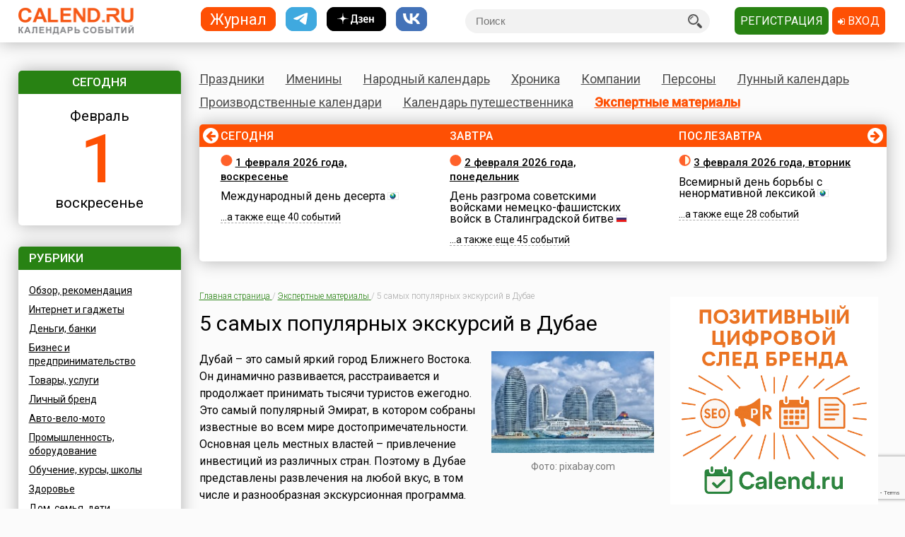

--- FILE ---
content_type: text/html; charset=utf-8
request_url: https://www.calend.ru/articles/5-samyh-populyarnyh-ekskursii-v-dubae/
body_size: 16264
content:
<!DOCTYPE HTML><html><head><meta http-equiv="Content-Type" content="text/html; charset=utf-8"><meta name="viewport" content="width=device-width, initial-scale=1.0, user-scalable=yes"><meta name="apple-itunes-app" content="app-id=403699635, affiliate-data=at=10lsL7&ct=calend_tag"><meta name="description" content="Дубай - это самый яркий город Ближнего Востока. Он динамично развивается, расстраивается и продолжает принимать тысячи туристов ежегодно. Это самый популярный Эмират, в котором собраны известные во всем мире достопримечательности. Основная цель местных властей – привлечение инвестиций из различных стран. Поэтому в Дубае представлены развлечения на любой вкус, в том числе и разнообразная экскурсионная программа."/><meta name="keywords" content=""/><meta property="og:description" content="5 самых популярных экскурсий в Дубае"/><meta property="og:image" content="https://www.calend.ru/images/logo_square.png"/><meta property="og:url" content="https://www.calend.ru/articles/5-samyh-populyarnyh-ekskursii-v-dubae/?fb"/><meta property="og:title" content="5 самых популярных экскурсий в Дубае"/><meta property="og:type" content="website"/><meta property="og:site_name" content="Calend.ru"/><meta property="fb:app_id" content="1297918300308542" /><meta property="og:locale" content="ru_RU"><meta name="viewport" content="width=device-width, initial-scale=1.0"><link rel="amphtml" href="https://amp.calend.ru/articles/5-samyh-populyarnyh-ekskursii-v-dubae/"><link rel="canonical" href="https://www.calend.ru/articles/5-samyh-populyarnyh-ekskursii-v-dubae/"/><title>5 самых популярных экскурсий в Дубае</title><link rel="SHORTCUT ICON" href="https://www.calend.ru/img/site2/favicon.ico"/><link href="https://fonts.googleapis.com/css?family=Roboto:300,400,500&amp;subset=cyrillic" rel="stylesheet"><link rel="stylesheet" href="/css/flag-icon.min.css" type="text/css"/><link rel="stylesheet" href="/css/font-awesome.min.css"/><link rel="stylesheet" href="/css/pickmeup.css" type="text/css"/><link rel="stylesheet" href="/css/main.css?14" type="text/css"/><link rel="stylesheet" href="/css/responsive.css?5" type="text/css"/><link rel="stylesheet" media="print" href="/css/print.css" type="text/css"/><script type="text/javascript" src="https://code.jquery.com/jquery-latest.min.js"></script><script type="text/javascript" src="https://code.jquery.com/jquery-migrate-1.4.1.min.js"></script><script type="text/javascript" src="/js/pickmeup.js"></script><script type="text/javascript" src="/js/custom.js?3"></script><script type="text/javascript" src="/js/build_blocks.js"></script><script type="text/javascript" src="//an.yandex.ru/system/context.js"></script><script src="https://yastatic.net/pcode/adfox/loader.js" crossorigin="anonymous"></script><script src="/js/social-likes.min.js"></script> <script type="text/javascript">
      addEventListener('DOMContentLoaded', function () {
          pickmeup('#calendar', {
              flat: true,
              select_year: false,
              locale: 'ru',
              //min: ,
              //max: ,

                        });
          if(document.getElementById("calendar")){
              document.getElementById("calendar").addEventListener("pickmeup-change", function (e) {
                  var date = e.detail.date;
                  var module = "articles";
                  if (module == "") module = "day";
                  var path = "";
                  if (module == "moon") {
                      path = "/" + module + "/" + date.getFullYear() + "-" + (date.getMonth() + 1) + "-" + date.getDate() + "/";
                  } else {
                      path = "/" + module + "/" + (date.getMonth() + 1) + "-" + date.getDate() + "/";
                  }
                  window.location = path;
              });
          }
      });
      function checkuri() {
          var a = document.location.toString().split('#');
          var h = a[1];
          if (h && h.indexOf('script') > 1) {
              window.location = a[0];
          }
      }
  </script> <script type="text/javascript" src="/js/lang/ru.js"></script><script type="text/javascript" src="/js/only/unauth.js?v=2"></script><LINK title="Праздники" href="https://www.calend.ru/rss/today-holidays.rss" type=application/rss+xmlrel=alternate><LINK title="Именины" href="https://www.calend.ru/rss/today-names.rss" type=application/rss+xml rel=alternate><LINK title="Хроника" href="https://www.calend.ru/rss/today-events.rss" type=application/rss+xmlrel=alternate><LINK title="Дни городов" href="https://www.calend.ru/rss/today-citydays.rss" type=application/rss+xmlrel=alternate> <script src='https://www.google.com/recaptcha/api.js' async defer></script> <div class="ad_block"> </div> </head> <body onload="checkuri();" > <!-- Yandex.Metrika counter --> <script type="text/javascript" > (function(m,e,t,r,i,k,a){m[i]=m[i]||function(){(m[i].a=m[i].a||[]).push(arguments)}; m[i].l=1*new Date(); for (var j = 0; j < document.scripts.length; j++) {if (document.scripts[j].src === r) { return; }} k=e.createElement(t),a=e.getElementsByTagName(t)[0],k.async=1,k.src=r,a.parentNode.insertBefore(k,a)}) (window, document, "script", "https://mc.yandex.ru/metrika/tag.js", "ym"); ym(14585941, "init", { clickmap:true, trackLinks:true, accurateTrackBounce:true }); </script> <noscript><div><img src="https://mc.yandex.ru/watch/14585941" style="position:absolute; left:-9999px;" alt="" /></div></noscript> <!-- /Yandex.Metrika counter --> <!-- Google tag (gtag.js) --> <script async src="https://www.googletagmanager.com/gtag/js?id=G-3NM56H915R"></script> <script>
        window.dataLayer = window.dataLayer || [];
        function gtag(){dataLayer.push(arguments);}
        gtag('js', new Date());

        gtag('config', 'G-3NM56H915R');
    </script> <script type="text/javascript">
     window.vkAsyncInit = function () {
       VK.init({
         apiId: 2153155
       });
     };

     setTimeout(function () {
       var el = document.createElement("script");
       el.type = "text/javascript";
       el.src = "//vk.com/js/api/openapi.js";
       el.async = true;
       if (!document.getElementById("vk_api_transport") === null) {
         document.getElementById("vk_api_transport").appendChild(el);
       }
     }, 0);
   </script> <div class="wrapper"><div class="block sidebar" id="sidebar"> <div class="yearbook" style="display: none"> <ul class="twoColumns"><li><a href="/calendar/" class="year yearsSq">Журнал</a></li><li><a href="https://t.me/ru_calend" target="_blank" class="year yearsSq telegram" title="Телеграм-канал Calend.ru"></a></li><li><a href="https://dzen.ru/calend" target="_blank" class="year yearsSq dzen" title="Дзен-канал Calend.ru"></a></li><li><a href="https://vk.com/ru_calend" target="_blank" class="year yearsSq vk" title="Сообщество Calend.ru на VK"></a></li></ul> </div> <ul class="links" style="display: none"> <li><a href="/holidays/">Праздники</a></li><li><a href="/names/">Именины</a></li><li><a href="/narod/">Народный календарь</a></li><li><a href="/events/">Хроника</a></li><li><a href="/orgs/">Компании</a></li><li><a href="/persons/">Персоны</a></li><li><a href="/moon/">Лунный календарь</a></li><li><a href="/work/">Производственные календари</a></li><li><a href="/travel/">Календарь путешественника</a></li><li><a href="/articles/">Экспертные материалы</a></li> </ul> <div class="widget center dateWidget"> <div class="header bggreen">Сегодня</div> <a href="/day/2026-2-1/" style="text-decoration: none"> <span class="month">Февраль</span> <span class="date orange">1</span> <span class="week">воскресенье</span> </a> </div> <div class="widget eventsWidget"> <div class="header bggreen">Рубрики</div> <ul class="list"> <li> <p > <a href="/articles/shopping/">Обзор, рекомендация</a></p> <p > <a href="/articles/it_gadgets/">Интернет и гаджеты</a></p> <p > <a href="/articles/banki/">Деньги, банки</a></p> <p > <a href="/articles/business/">Бизнес и предпринимательство</a></p> <p > <a href="/articles/article/">Товары, услуги</a></p> <p > <a href="/articles/people/">Личный бренд</a></p> <p > <a href="/articles/auto/">Авто-вело-мото</a></p> <p > <a href="/articles/industry/">Промышленность, оборудование</a></p> <p > <a href="/articles/training/">Обучение, курсы, школы</a></p> <p > <a href="/articles/health/">Здоровье</a></p> <p > <a href="/articles/home/">Дом, семья, дети</a></p> <p > <a href="/articles/travels/">Путешествия</a></p> <p > <a href="/articles/culture/">Кино, культура</a></p> <p > <a href="/articles/otzyv/">Отзывы</a></p> <p><a href="/articles/">все статьи</a></p> </li> </ul> </div> <div class="widget moonWidget hidden"> <div class="header bggreen">Лунный цикл</div> <ul class="list moonWidget"> <li> <img src="https://www.calend.ru/img/moon/moon-full.gif" width="17" height="16" title="Полная луна" alt="Полная луна"> <p><a href="/moon/2026-02-01/"><strong>Сегодня </strong></a> до 16:09  <a href="/moon/14/">четырнадцатый</a> день лунного цикла, после -  <a href="/moon/15/">пятнадцатый</a>. Данные приведены для временного пояса Москвы. Не&nbsp;забудьте сделать поправку для своего места проживания!</p> </li><li> <img src="https://www.calend.ru/img/moon/moon-full.gif" width="17" height="16" title="Полная луна" alt="Полная луна"> <p><a href="/moon/2026-02-02/"><strong>Завтра </strong></a> до 17:46  <a href="/moon/15/">пятнадцатый</a> день лунного цикла, после -  <a href="/moon/16/">шестнадцатый</a>. В 01-11 наступает полнолуние. Данные приведены для временного пояса Москвы. Не&nbsp;забудьте сделать поправку для своего места проживания!</p> </li> </ul> </div> <div class="widget broadcastWidget"> <div class="header bggreen">Рассылка<i class="fa fa-envelope" aria-hidden="true"></i></div> <span class="title big">Пр@здники и именины по&nbsp;e-mail!</span> <p>Подпишитесь на рассылку «Праздники и именины сегодня и завтра», и&nbsp;вы&nbsp;всегда будете в&nbsp;курсе, кого из&nbsp;друзей следует поздравлять!</p> <span class="subscribe"> <form id="sub_form" onsubmit="subscribe_me(); return false;"> <input type="text" name="email" id="email_uni" placeholder="Ваша эл. почта" /> <span style="color: #FF0000; display: none" id="email_error">Введите корректный email</span> <button class="btn bggreen g-recaptcha" id="buttonSubscribe" data-sitekey="6LfCqyErAAAAADQve6c4NgXPjoMNPVXMt4hUDSiT" data-callback="subscribe_me">Подписаться</button> </form> </span> <span class="small gray">Нажимая кнопку "Подписаться", вы подтверждаете согласие с&nbsp;<a href="/privacy_policy/">политикой конфиденциальности сайта</a>.</span><br /> </div> <script type="text/javascript">
	function subscribe_me() {
		grecaptcha.ready(function() {

			grecaptcha.execute()
				.then(function () {
					let token = grecaptcha.getResponse();
					let email = $('#email_uni').val();
					if (!validateEmail(email)) {
						$('#email_uni').css('color', '#FF0000');
						$('#email_error').show();
						return false;
					} else {
						$('#email_uni').css('color', '#000000')
						$('#email_error').hide();
					}
					
					let data = {email: email, invis: true, 'g-recaptcha-response': token};
					
					$.ajax({
						url: 'https://www.calend.ru/subscribe_uni/subscribe/',
						data: data,
						success: (function (data) {
							$('#email_place').text(email);
							$('.digestOverlay').show();
							setTimeout(() => {
								$('.digestOverlay').hide();
							}, 15000)
						})
					});

				});
		});
	}
	function validateEmail(email) {
		const emailPattern = /^[^\s@]+@[^\s@]+\.[^\s@]+$/;
		return emailPattern.test(email);
	}
</script> <div class="digestOverlay"> <div class="digestContainer"> <img class="digestLogo" src="https://www.calend.ru/images/logo.png" alt="Calend.ru"> <div class="digestBox"> <div class="digestClose" onclick="$('.digestOverlay').hide()"><i class="fa fa-times" aria-hidden="true"></i></div> <div class="digestTitle">Подтвердите подписку!</div> <img src="https://www.calend.ru/images/subs_1.svg" class="digestImage" alt="Спасибо за подписку!"> <p class="digestMessage">На&nbsp;вашу почту (<span id="email_place"></span>) было отправлено письмо со&nbsp;ссылкой подтверждения. Просто перейдите по&nbsp;ней!</p> <p class="digestMessage">Если письма нет&nbsp;&mdash; проверьте папку спам, возможно оно там.<br>Если письмо так и не&nbsp;пришло&nbsp;&mdash; <a href="https://www.calend.ru/contact/" title="Свяжитесь с нами">свяжитесь с&nbsp;нами</a>.</p> </div> </div> </div> <div class="widget apps"> <div class="header bggreen" style="margin-bottom: 10px;">Приложения<i class="fa fa-mobile"></i></div> <div class="center"> <!--<a href="https://play.google.com/store/apps/details?id=pro.medio.calend_common" title="Скачать из Google Play"><img src="/img/app_google_play.png" alt="Скачать из Google Play"></a>--> <a href="https://www.rustore.ru/catalog/app/pro.medio.calend_common" title="Скачайте из RuStore"><img
                    src="/img/app_rustore.png" alt="Скачайте из RuStore"></a> <a href="https://galaxystore.samsung.com/detail/pro.medio.calend_common" title="Приложение доступно в Galaxy Store"><img src="/img/app_galaxy_store.png" alt="Приложение доступно в Galaxy Store"></a> <a href="https://appgallery.huawei.com/app/C109543157" title="Откройте в AppGallery"><img
                    src="/img/app_huawei_appgallery.png" alt="Откройте в AppGallery"></a> <a href="https://global.app.mi.com/details?id=pro.medio.calend_common" title="Загрузить в GetApps"><img
                    src="/img/app_xiaomi_getapps.png" alt="Загрузить в GetApps"></a> </div> </div> </div><div class="block main"><div class="printable"><img src="/images/logo.png" alt="Calend.ru"><p>Адрес страницы: https://www.calend.ru/articles/5-samyh-populyarnyh-ekskursii-v-dubae/</p></div><div class="mainMenu"> <ul class="links"> <li data-block-id="holidaysWidget" ><a href="/holidays/">Праздники</a><div class="widget popupMenu"></div></li><li ><a href="/names/">Именины</a><div class="popupMenu"></div></li><li ><a href="/narod/">Народный календарь</a><div class="popupMenu"></div></li><li ><a href="/events/">Хроника</a><div class="popupMenu"></div></li><li ><a href="/orgs/">Компании</a></li><li ><a href="/persons/">Персоны</a></li><li data-block-id="moonWidget" ><a href="/moon/">Лунный календарь</a><div class="popupMenu"></div></li><li ><a href="/work/">Производственные календари</a><div class="popupMenu"></div></li><li ><a href="/travel/">Календарь путешественника</a><div class="popupMenu"></div></li><li class="active"><a href="/articles/">Экспертные материалы</a><div class="popupMenu"></div></li> </ul> </div><!-- mainmenu --> <div class="widget holidaysWidget hidden"> <div class="header bggreen">Праздники <i class="fa fa-birthday-cake" aria-hidden="true"></i></div> <ul class="list"> <li> <span class="title big">Государственные </span> <p><img border="0" width="16" height="11" src="https://www.calend.ru/img/types/1.gif">&nbsp;<a href="/holidays/russtate/">Россия</a></p> <p><img border="0" width="16" height="11" src="https://www.calend.ru/img/types/7.gif">&nbsp;<a href="/holidays/belorus/">Беларусь</a></p> <p><img border="0" width="16" height="11" src="https://www.calend.ru/img/types/98.gif">&nbsp;<a href="/holidays/abkhazia/">Абхазия</a></p> <p><img border="0" width="16" height="11" src="https://www.calend.ru/img/types/20.gif">&nbsp;<a href="/holidays/australia/">Австралия</a></p> <p><img border="0" width="16" height="11" src="https://www.calend.ru/img/types/36.gif">&nbsp;<a href="/holidays/austria/">Австрия</a></p> <p><img border="0" width="16" height="11" src="https://www.calend.ru/img/types/50.gif">&nbsp;<a href="/holidays/azerbaijan/">Азербайджан</a></p> <p><img border="0" width="16" height="11" src="https://www.calend.ru/img/types/69.gif">&nbsp;<a href="/holidays/albania/">Албания</a></p> <p><img border="0" width="16" height="11" src="https://www.calend.ru/img/types/85.gif">&nbsp;<a href="/holidays/argentina/">Аргентина</a></p> <p><img border="0" width="16" height="11" src="https://www.calend.ru/img/types/17.gif">&nbsp;<a href="/holidays/armenia/">Армения</a></p> <p><img border="0" width="16" height="11" src="https://www.calend.ru/img/types/101.gif">&nbsp;<a href="/holidays/bahamas/">Багамы</a></p> <p><img border="0" width="16" height="11" src="https://www.calend.ru/img/types/83.gif">&nbsp;<a href="/holidays/belgium/">Бельгия</a></p> <p><img border="0" width="16" height="11" src="https://www.calend.ru/img/types/43.gif">&nbsp;<a href="/holidays/bulgaria/">Болгария</a></p> <p><img border="0" width="16" height="11" src="https://www.calend.ru/img/types/78.gif">&nbsp;<a href="/holidays/bosnia/">Босния</a></p> <p><img border="0" width="16" height="11" src="https://www.calend.ru/img/types/48.gif">&nbsp;<a href="/holidays/brasil/">Бразилия</a></p> <p><img border="0" width="16" height="11" src="https://www.calend.ru/img/types/19.gif">&nbsp;<a href="/holidays/greatbritan/">Великобритания</a></p> <p><img border="0" width="16" height="11" src="https://www.calend.ru/img/types/52.gif">&nbsp;<a href="/holidays/hungary/">Венгрия</a></p> <p><img border="0" width="16" height="11" src="https://www.calend.ru/img/types/80.gif">&nbsp;<a href="/holidays/vietnam/">Вьетнам</a></p> <p><img border="0" width="16" height="11" src="https://www.calend.ru/img/types/18.gif">&nbsp;<a href="/holidays/germany/">Германия</a></p> <p><img border="0" width="16" height="11" src="https://www.calend.ru/img/types/46.gif">&nbsp;<a href="/holidays/greece/">Греция</a></p> <p><img border="0" width="16" height="11" src="https://www.calend.ru/img/types/34.gif">&nbsp;<a href="/holidays/georgia/">Грузия</a></p> <p><img border="0" width="16" height="11" src="https://www.calend.ru/img/types/51.gif">&nbsp;<a href="/holidays/denmark/">Дания</a></p> <p><img border="0" width="16" height="11" src="https://www.calend.ru/img/types/89.gif">&nbsp;<a href="/holidays/egypt/">Египет</a></p> <p><img border="0" width="16" height="11" src="https://www.calend.ru/img/types/93.gif">&nbsp;<a href="/holidays/zimbabwe/">Зимбабве</a></p> <p><img border="0" width="16" height="11" src="https://www.calend.ru/img/types/198.gif">&nbsp;<a href="/holidays/Israel/">Израиль</a></p> <p><img border="0" width="16" height="11" src="https://www.calend.ru/img/types/41.gif">&nbsp;<a href="/holidays/india/">Индия</a></p> <p><img border="0" width="16" height="11" src="https://www.calend.ru/img/types/192.gif">&nbsp;<a href="/holidays/iordan/">Иордания</a></p> <p><img border="0" width="16" height="11" src="https://www.calend.ru/img/types/67.gif">&nbsp;<a href="/holidays/irland/">Ирландия</a></p> <p><img border="0" width="16" height="11" src="https://www.calend.ru/img/types/42.gif">&nbsp;<a href="/holidays/iceland/">Исландия</a></p> <p><img border="0" width="16" height="11" src="https://www.calend.ru/img/types/29.gif">&nbsp;<a href="/holidays/spain/">Испания</a></p> <p><img border="0" width="16" height="11" src="https://www.calend.ru/img/types/28.gif">&nbsp;<a href="/holidays/italy/">Италия</a></p> <p><img border="0" width="16" height="11" src="https://www.calend.ru/img/types/8.gif">&nbsp;<a href="/holidays/kazahstan/">Казахстан</a></p> <p><img border="0" width="16" height="11" src="https://www.calend.ru/img/types/75.gif">&nbsp;<a href="/holidays/cameroon/">Камерун</a></p> <p><img border="0" width="16" height="11" src="https://www.calend.ru/img/types/24.gif">&nbsp;<a href="/holidays/canada/">Канада</a></p> <p><img border="0" width="16" height="11" src="https://www.calend.ru/img/types/74.gif">&nbsp;<a href="/holidays/kipr/">Кипр</a></p> <p><img border="0" width="16" height="11" src="https://www.calend.ru/img/types/21.gif">&nbsp;<a href="/holidays/china/">Китай</a></p> <p><img border="0" width="16" height="11" src="https://www.calend.ru/img/types/194.gif">&nbsp;<a href="/holidays/komy/">Коми</a></p> <p><img border="0" width="16" height="11" src="https://www.calend.ru/img/types/87.gif">&nbsp;<a href="/holidays/costarica/">Коста-Рика</a></p> <p><img border="0" width="16" height="11" src="https://www.calend.ru/img/types/68.gif">&nbsp;<a href="/holidays/cuba/">Куба</a></p> <p><img border="0" width="16" height="11" src="https://www.calend.ru/img/types/56.gif">&nbsp;<a href="/holidays/kuwait/">Кувейт</a></p> <p><img border="0" width="16" height="11" src="https://www.calend.ru/img/types/31.gif">&nbsp;<a href="/holidays/kirgistan/">Кыргызстан</a></p> <p><img border="0" width="16" height="11" src="https://www.calend.ru/img/types/86.gif">&nbsp;<a href="/holidays/laos/">Лаос</a></p> <p><img border="0" width="16" height="11" src="https://www.calend.ru/img/types/11.gif">&nbsp;<a href="/holidays/latvia/">Латвия</a></p> <p><img border="0" width="16" height="11" src="https://www.calend.ru/img/types/71.gif">&nbsp;<a href="/holidays/lebanon/">Ливан</a></p> <p><img border="0" width="16" height="11" src="https://www.calend.ru/img/types/10.gif">&nbsp;<a href="/holidays/litva/">Литва</a></p> <p><img border="0" width="16" height="11" src="https://www.calend.ru/img/types/44.gif">&nbsp;<a href="/holidays/luxemburg/">Люксембург</a></p> <p><img border="0" width="16" height="11" src="https://www.calend.ru/img/types/94.gif">&nbsp;<a href="/holidays/madagascar/">Мадагаскар</a></p> <p><img border="0" width="16" height="11" src="https://www.calend.ru/img/types/88.gif">&nbsp;<a href="/holidays/macedonia/">Македония</a></p> <p><img border="0" width="16" height="11" src="https://www.calend.ru/img/types/45.gif">&nbsp;<a href="/holidays/mexico/">Мексика</a></p> <p><img border="0" width="16" height="11" src="https://www.calend.ru/img/types/25.gif">&nbsp;<a href="/holidays/moldova/">Молдова</a></p> <p><img border="0" width="16" height="11" src="https://www.calend.ru/img/types/100.gif">&nbsp;<a href="/holidays/nigeria/">Нигерия</a></p> <p><img border="0" width="16" height="11" src="https://www.calend.ru/img/types/32.gif">&nbsp;<a href="/holidays/holland/">Нидерланды</a></p> <p><img border="0" width="16" height="11" src="https://www.calend.ru/img/types/170.gif">&nbsp;<a href="/holidays/newzealand/">Новая Зеландия</a></p> <p><img border="0" width="16" height="11" src="https://www.calend.ru/img/types/39.gif">&nbsp;<a href="/holidays/norway/">Норвегия</a></p> <p><img border="0" width="16" height="11" src="https://www.calend.ru/img/types/95.gif">&nbsp;<a href="/holidays/panama/">Панама</a></p> <p><img border="0" width="16" height="11" src="https://www.calend.ru/img/types/92.gif">&nbsp;<a href="/holidays/peru/">Перу</a></p> <p><img border="0" width="16" height="11" src="https://www.calend.ru/img/types/38.gif">&nbsp;<a href="/holidays/poland/">Польша</a></p> <p><img border="0" width="16" height="11" src="https://www.calend.ru/img/types/37.gif">&nbsp;<a href="/holidays/portugal/">Португалия</a></p> <p><img border="0" width="16" height="11" src="https://www.calend.ru/img/types/49.gif">&nbsp;<a href="/holidays/rumania/">Румыния</a></p> <p><img border="0" width="16" height="11" src="https://www.calend.ru/img/types/14.gif">&nbsp;<a href="/holidays/usa/">США</a></p> <p><img border="0" width="16" height="11" src="https://www.calend.ru/img/types/40.gif">&nbsp;<a href="/holidays/serbia/">Сербия</a></p> <p><img border="0" width="16" height="11" src="https://www.calend.ru/img/types/193.gif">&nbsp;<a href="/holidays/syria/">Сирия</a></p> <p><img border="0" width="16" height="11" src="https://www.calend.ru/img/types/97.gif">&nbsp;<a href="/holidays/slovakia/">Словакия</a></p> <p><img border="0" width="16" height="11" src="https://www.calend.ru/img/types/81.gif">&nbsp;<a href="/holidays/slovenia/">Словения</a></p> <p><img border="0" width="16" height="11" src="https://www.calend.ru/img/types/62.gif">&nbsp;<a href="/holidays/tadjikistan/">Таджикистан</a></p> <p><img border="0" width="16" height="11" src="https://www.calend.ru/img/types/65.gif">&nbsp;<a href="/holidays/thailand/">Таиланд</a></p> <p><img border="0" width="16" height="11" src="https://www.calend.ru/img/types/58.gif">&nbsp;<a href="/holidays/tunis/">Тунис</a></p> <p><img border="0" width="16" height="11" src="https://www.calend.ru/img/types/9.gif">&nbsp;<a href="/holidays/turkmen/">Туркменистан</a></p> <p><img border="0" width="16" height="11" src="https://www.calend.ru/img/types/33.gif">&nbsp;<a href="/holidays/turkish/">Турция</a></p> <p><img border="0" width="16" height="11" src="https://www.calend.ru/img/types/16.gif">&nbsp;<a href="/holidays/uzbekistan/">Узбекистан</a></p> <p><img border="0" width="16" height="11" src="https://www.calend.ru/img/types/6.gif">&nbsp;<a href="/holidays/ukraine/">Украина</a></p> <p><img border="0" width="16" height="11" src="https://www.calend.ru/img/types/30.gif">&nbsp;<a href="/holidays/finlandia/">Финляндия</a></p> <p><img border="0" width="16" height="11" src="https://www.calend.ru/img/types/27.gif">&nbsp;<a href="/holidays/france/">Франция</a></p> <p><img border="0" width="16" height="11" src="https://www.calend.ru/img/types/76.gif">&nbsp;<a href="/holidays/croatia/">Хорватия</a></p> <p><img border="0" width="16" height="11" src="https://www.calend.ru/img/types/77.gif">&nbsp;<a href="/holidays/montenegro/">Черногория</a></p> <p><img border="0" width="16" height="11" src="https://www.calend.ru/img/types/23.gif">&nbsp;<a href="/holidays/chech/">Чехия</a></p> <p><img border="0" width="16" height="11" src="https://www.calend.ru/img/types/96.gif">&nbsp;<a href="/holidays/switzerland/">Швейцария</a></p> <p><img border="0" width="16" height="11" src="https://www.calend.ru/img/types/47.gif">&nbsp;<a href="/holidays/sweden/">Швеция</a></p> <p><img border="0" width="16" height="11" src="https://www.calend.ru/img/types/91.gif">&nbsp;<a href="/holidays/ecuador/">Эквадор</a></p> <p><img border="0" width="16" height="11" src="https://www.calend.ru/img/types/26.gif">&nbsp;<a href="/holidays/estonia/">Эстония</a></p> <p><img border="0" width="16" height="11" src="https://www.calend.ru/img/types/84.gif">&nbsp;<a href="/holidays/ethiopia/">Эфиопия</a></p> <p><img border="0" width="16" height="11" src="https://www.calend.ru/img/types/35.gif">&nbsp;<a href="/holidays/southkorea/">Южная Корея</a></p> <p><img border="0" width="16" height="11" src="https://www.calend.ru/img/types/99.gif">&nbsp;<a href="/holidays/southossetia/">Южная Осетия</a></p> <p><img border="0" width="16" height="11" src="https://www.calend.ru/img/types/90.gif">&nbsp;<a href="/holidays/jamaica/">Ямайка</a></p> <p><img border="0" width="16" height="11" src="https://www.calend.ru/img/types/22.gif">&nbsp;<a href="/holidays/japan/">Япония</a></p> <span class="showAll"><span class="dashed brief">Все государства</span><span
        class="dashed opened">Свернуть</span></span> </li><li> <span class="title big">Религиозные</span> <p> <img border="0" width="16" height="11" src="https://www.calend.ru/img/types/2.gif">&nbsp;
      <a href="/holidays/orthodox/">Православные</a> </p> <p> <img border="0" width="16" height="11" src="https://www.calend.ru/img/types/3.gif">&nbsp;
      <a href="/holidays/katolic/">Католические</a> </p> <p> <img border="0" width="16" height="11" src="https://www.calend.ru/img/types/63.gif">&nbsp;
      <a href="/holidays/evangelical/">Лютеранские</a> </p> <p> <img border="0" width="16" height="11" src="https://www.calend.ru/img/types/5.gif">&nbsp;
      <a href="/holidays/islam/">Мусульманские</a> </p> <p> <img border="0" width="16" height="11" src="https://www.calend.ru/img/types/4.gif">&nbsp;
      <a href="/holidays/jew/">Иудейские</a> </p> <p> <img border="0" width="16" height="11" src="https://www.calend.ru/img/types/59.gif">&nbsp;
      <a href="/holidays/buddhism/">Буддийские</a> </p> <p> <img border="0" width="16" height="11" src="https://www.calend.ru/img/types/70.gif">&nbsp;
      <a href="/holidays/hinduism/">Индуизм</a> </p> <p> <img border="0" width="16" height="11" src="https://www.calend.ru/img/types/53.gif">&nbsp;
      <a href="/holidays/bahai/">Бахаи</a> </p> <p> <img border="0" width="16" height="11" src="https://www.calend.ru/img/types/72.gif">&nbsp;
      <a href="/holidays/zoroastrianism/">Зороастризм</a> </p> <p> <img border="0" width="16" height="11" src="https://www.calend.ru/img/types/55.gif">&nbsp;
      <a href="/holidays/slav/">Славянские</a> </p> <p> <img border="0" width="16" height="11" src="https://www.calend.ru/img/types/64.gif">&nbsp;
      <a href="/holidays/pagan/">Языческие</a> </p> <span class="showAll"><span class="dashed brief">Все религии</span><span class="dashed opened">Свернуть</span></span> </li><li> <span class="title big">По категориям</span> <p> <a href="/holidays/prof/">Профессиональные</a> </p> <p> <a href="/holidays/wholeworld/">Международные</a> </p> <p> <a href="/holidays/un/">ООН</a> </p> <p> <a href="/holidays/comm/">Деловые</a> </p> <p> <a href="/holidays/dvsr/">Дни воинской славы России</a> </p> <p> <a href="/holidays/army/">Армейские</a> </p> <p> <a href="/holidays/grand/">Величественные</a> </p> <p> <a href="/holidays/ww/">ВОВ</a> </p> <p> <a href="/holidays/water/">Водные</a> </p> <p> <a href="/holidays/eat/">Гастрономические</a> </p> <p> <a href="/holidays/child/">Детские</a> </p> <p> <a href="/holidays/icons/">В честь икон</a> </p> <p> <a href="/holidays/Saints/">Дни памяти святых</a> </p> <p> <a href="/holidays/constitution/">Конституционные</a> </p> <p> <a href="/holidays/culture/">Культурные</a> </p> <p> <a href="/holidays/media/">Масс-медийные</a> </p> <p> <a href="/holidays/youth/">Молодежные</a> </p> <p> <a href="/holidays/science/">Научно-технические</a> </p> <p> <a href="/holidays/independent/">Независимые</a> </p> <p> <a href="/holidays/unusual/">Необычные</a> </p> <p> <a href="/holidays/nature/">Природные</a> </p> <p> <a href="/holidays/medical/">Медицинские</a> </p> <p> <a href="/holidays/fasting/">Посты</a> </p> <p> <a href="/holidays/family/">Семейные</a> </p> <p> <a href="/holidays/network/">Сетевые</a> </p> <p> <a href="/holidays/glory/">Славные</a> </p> <p> <a href="/holidays/sport/">Спортивные</a> </p> <p> <a href="/holidays/championship/">Турниры</a> </p> <p> <a href="/holidays/creative/">Творческие</a> </p> <p> <a href="/holidays/teacher/">Учительские</a> </p> <p> <a href="/holidays/festival/">Фестивали</a> </p> <p> <a href="/holidays/finance/">Финансовые</a> </p> <p> <a href="/holidays/navy/">Флотские</a> </p> <p> <a href="/holidays/ecology/">Экологические</a> </p> <p> <a href="/holidays/law/">Юридические</a> </p> <p> <a href="/holidays/language/">Языковые</a> </p> <span class="showAll"><span class="dashed brief">Все категории</span><span
        class="dashed opened">Свернуть</span></span> </li> </ul> </div> <div class="timeline"> <span class="bgorange"></span> <ul class="fortnite" data-current="0" data-count="3"> <li id="day_2026-2-1" data-block-id="div_2026-2-1"> <span class="header">Сегодня</span> <span class="title date"><img src="https://www.calend.ru/img/moon/moon-full.gif" width="17" height="16" title="Полная луна" alt="Полная луна"> <a href="/day/2026-2-1/" rel="nofollow">1 февраля 2026 года, воскресенье</a></span> <div class="wrapIn"> <p> <a href="/holidays/0/0/3612/">Международный день десерта</a> <img border="0" width="16" height="11" src="https://www.calend.ru/img/types/15.gif"> </p> <p> <span class="dashed">...а также еще&nbsp;40&nbsp;событий</span> </p> </div> </li><li id="day_2026-2-2" data-block-id="div_2026-2-2"> <span class="header">Завтра</span> <span class="title date"><img src="https://www.calend.ru/img/moon/moon-full.gif" width="17" height="16" title="Полная луна" alt="Полная луна"> <a href="/day/2026-2-2/" rel="nofollow">2 февраля 2026 года, понедельник</a></span> <div class="wrapIn"> <p> <a href="/holidays/0/0/1869/">День разгрома советскими войсками немецко-фашистских войск в Сталинградской битве</a> <img border="0" width="16" height="11" src="https://www.calend.ru/img/types/1.gif"> </p> <p> <span class="dashed">...а также еще&nbsp;45&nbsp;событий</span> </p> </div> </li><li id="day_2026-2-3" data-block-id="div_2026-2-3"> <span class="header">Послезавтра</span> <span class="title date"><img src="https://www.calend.ru/img/moon/moon-ungrowing.gif" width="17" height="16" title="Убывающая луна" alt="Убывающая луна" > <a href="/day/2026-2-3/" rel="nofollow">3 февраля 2026 года, вторник</a></span> <div class="wrapIn"> <p> <a href="/holidays/0/0/3776/">Всемирный день борьбы с ненормативной лексикой</a> <img border="0" width="16" height="11" src="https://www.calend.ru/img/types/15.gif"> </p> <p> <span class="dashed">...а также еще&nbsp;28&nbsp;событий</span> </p> </div> </li> </ul> <ul class="arrows"> <li class="left"><i class="fa fa-arrow-left" aria-hidden="true"></i></li><li class="right"><i class="fa fa-arrow-right" aria-hidden="true"></i></li> </ul> </div> <div id="popup_timeline"> <div class="widget hidden div_2026-2-1" id="div_2026-2-1"> <div class="timelineDayClose mobile_only" style="float: right"><a href="javascript:void(0)"><img src="/images/close.png" width="22" height="22" /></a></div> <span class="title date" style="padding: 0; margin-left: 0"><img src="https://www.calend.ru/img/moon/moon-full.gif" width="17" height="16" title="Полная луна" alt="Полная луна"> <a href="/day/2026-2-1/" rel="nofollow">1 февраля 2026 года, воскресенье</a></span> <p> <a href="/holidays/0/0/3612/">Международный день десерта</a> <img border="0" width="16" height="11" src="https://www.calend.ru/img/types/15.gif"> </p> <a href="/holidays/2026-2-1/" class="subtitle green">Праздники</a> <p> <p> <a href="/holidays/0/0/3424/">Всемирный день хиджаба</a> <img border="0" width="16" height="11" src="https://www.calend.ru/img/types/15.gif"> </p> <p> <a href="/holidays/0/0/2578/">День интронизации Святейшего Патриарха Московского и всея Руси Кирилла</a> <img border="0" width="16" height="11" src="https://www.calend.ru/img/types/2.gif"> </p> <p> <a href="/holidays/0/0/3425/">День работника лифтового хозяйства в России</a> <img border="0" width="16" height="11" src="https://www.calend.ru/img/types/1.gif"> </p> <p> <a href="/holidays/2026-2-1/" style="font-style: italic; color: rgba(255, 100, 0, 1) ">Все праздники
          в этот
          день</a> </p> <p><strong>В народном календаре</strong> <a href="/narod/6443/">Макарьев день, Макар – весноуказчик</a> </p> <p><a href="/names/2026-2-1/" class="subtitle green" style="display: inline">Именины</a> <a href="/names/0/0/15/">Арсений</a>,           
      <a href="/names/0/0/65/">Ефим</a>,           
      <a href="/names/0/0/98/">Марк</a>,           
      <a href="/names/0/0/154/">Федор</a>,           
      <a href="/names/0/0/114/">Николай</a>,           
      <a href="/names/0/0/95/">Макар</a>,           
      <a href="/names/0/0/11/">Антон</a>,           
      <a href="/names/0/0/125/">Петр</a> </p> <p><a href="/events/2026-2-1/" class="subtitle green">Хроника
            (6)</a></p> <p><a href="/persons/2026-2-1/" class="subtitle green">Персоны дня
        (19)</a></p> </div> <div class="widget hidden div_2026-2-2" id="div_2026-2-2"> <div class="timelineDayClose mobile_only" style="float: right"><a href="javascript:void(0)"><img src="/images/close.png" width="22" height="22" /></a></div> <span class="title date" style="padding: 0; margin-left: 0"><img src="https://www.calend.ru/img/moon/moon-full.gif" width="17" height="16" title="Полная луна" alt="Полная луна"> <a href="/day/2026-2-2/" rel="nofollow">2 февраля 2026 года, понедельник</a></span> <p> <a href="/holidays/0/0/1869/">День разгрома советскими войсками немецко-фашистских войск в Сталинградской битве</a> <img border="0" width="16" height="11" src="https://www.calend.ru/img/types/1.gif"> </p> <a href="/holidays/2026-2-2/" class="subtitle green">Праздники</a> <p> <p> <a href="/holidays/0/0/3863/">День дефектоскописта в России</a> <img border="0" width="16" height="11" src="https://www.calend.ru/img/types/1.gif"> </p> <p> <a href="/holidays/0/0/1868/">Всемирный день водно-болотных угодий</a> <img border="0" width="16" height="11" src="https://www.calend.ru/img/types/79.gif"> </p> <p> <a href="/holidays/0/0/3719/">День ездовых собак</a> <img border="0" width="16" height="11" src="https://www.calend.ru/img/types/15.gif"> </p> <p> <a href="/holidays/2026-2-2/" style="font-style: italic; color: rgba(255, 100, 0, 1) ">Все праздники
          в этот
          день</a> </p> <p><strong>В народном календаре</strong> <a href="/narod/6444/">Ефимов день</a> </p> <p><a href="/names/2026-2-2/" class="subtitle green" style="display: inline">Именины</a> <a href="/names/0/0/281/">Римма</a>,           
      <a href="/names/0/0/234/">Инна</a>,           
      <a href="/names/0/0/87/">Лев</a>,           
      <a href="/names/0/0/122/">Павел</a>,           
      <a href="/names/0/0/66/">Захар</a> </p> <p><a href="/events/2026-2-2/" class="subtitle green">Хроника
            (8)</a></p> </div> <div class="widget hidden div_2026-2-3" id="div_2026-2-3"> <div class="timelineDayClose mobile_only" style="float: right"><a href="javascript:void(0)"><img src="/images/close.png" width="22" height="22" /></a></div> <span class="title date" style="padding: 0; margin-left: 0"><img src="https://www.calend.ru/img/moon/moon-ungrowing.gif" width="17" height="16" title="Убывающая луна" alt="Убывающая луна" > <a href="/day/2026-2-3/" rel="nofollow">3 февраля 2026 года, вторник</a></span> <p> <a href="/holidays/0/0/3776/">Всемирный день борьбы с ненормативной лексикой</a> <img border="0" width="16" height="11" src="https://www.calend.ru/img/types/15.gif"> </p> <a href="/holidays/2026-2-3/" class="subtitle green">Праздники</a> <p> <p> <a href="/holidays/0/0/3864/">Международный день женщины-врача</a> <img border="0" width="16" height="11" src="https://www.calend.ru/img/types/15.gif"> </p> <p> <a href="/holidays/0/0/2052/">День основания Коммунистической партии Вьетнама</a> <img border="0" width="16" height="11" src="https://www.calend.ru/img/types/80.gif"> </p> <p> <a href="/holidays/0/0/3343/">Национальный день морковного торта в США</a> <img border="0" width="16" height="11" src="https://www.calend.ru/img/types/14.gif"> </p> <p><strong>В народном календаре</strong> <a href="/narod/6445/">Максимов день, Максим – утешитель</a> </p> <p><a href="/names/2026-2-3/" class="subtitle green" style="display: inline">Именины</a> <a href="/names/0/0/179/">Анастасия</a>,           
      <a href="/names/0/0/169/">Агния</a>,           
      <a href="/names/0/0/61/">Евгений</a>,           
      <a href="/names/0/0/96/">Максим</a>,           
      <a href="/names/0/0/72/">Илья</a>,           
      <a href="/names/0/0/68/">Иван</a> </p> <p><a href="/events/2026-2-3/" class="subtitle green">Хроника
            (5)</a></p> </div> </div> <div class="block content"> <div class="breadcrumbs"> <span itemscope itemtype="https://schema.org/BreadcrumbList"> <span itemprop="itemListElement" itemscope itemtype="https://schema.org/ListItem"> <a href="/" itemprop="item"> <span itemprop="name">Главная страница</span> </a> /
                              <meta itemprop="position" content="1"> </span> <span itemprop="itemListElement" itemscope itemtype="https://schema.org/ListItem"> <a href="/articles/" itemprop="item"> <span itemprop="name">Экспертные материалы</span> </a> /
                              <meta itemprop="position" content="2"> </span> <span itemprop="itemListElement" itemscope itemtype="https://schema.org/ListItem"> <span itemprop="name">5 самых популярных экскурсий в Дубае</span> <a itemprop="item" href="https://www.calend.ru/articles/5-samyh-populyarnyh-ekskursii-v-dubae/"></a> <meta itemprop="position" content="3"> </span> </span> </div> <h1 itemprop="name headline" class="h101" style="font-size:30px;">5 самых популярных экскурсий в Дубае</h1> <span itemprop="author" itemscope itemtype="https://schema.org/Organization"> <link itemprop="url" href="https://www.calend.ru"> <meta itemprop="name" content="Calend.ru"> <span itemprop="address" itemscope itemtype="https://schema.org/PostalAddress"> <meta itemprop="postalCode" content="198516"> <meta itemprop="addressLocality" content="Санкт-Петербург, г. Петергоф"> <meta itemprop="streetAddress" content="Санкт-Петербургский пр., д. 60, лит. А, оф. 440"> <meta itemprop="telephone" content="+7 812 640-06-60"> <meta itemprop="email" content="hello@medio.pro"> </span> <span itemprop="logo" itemscope itemtype="https://schema.org/ImageObject"> <meta itemprop="image" content="https://www.calend.ru/images/logo.png"> <meta itemprop="width" content="177"> <meta itemprop="height" content="203"> </span> </span> <meta itemprop="dateModified" content="2019-03-25T00:00"> <meta itemprop="datePublished" content="2019-03-25T00:00"> <meta itemscope itemprop="mainEntityOfPage" itemType="https://schema.org/WebPage" itemid="https://www.calend.ru/articles/5-samyh-populyarnyh-ekskursii-v-dubae/" content="5 самых популярных экскурсий в Дубае"/> <div class="maintext" itemprop="articleBody"> <p class="float"><img src="https://www.calend.ru/img/content_afisha/i0/934.jpg" alt="5 самых популярных экскурсий в Дубае" width="240" height="150" itemprop="image" /> <span class="caption gray">Фото: pixabay.com</span> </p> <p> <p>Дубай – это самый яркий город Ближнего Востока. Он динамично развивается, расстраивается и продолжает принимать тысячи туристов ежегодно. Это самый популярный Эмират, в котором собраны известные во всем мире достопримечательности. Основная цель местных властей – привлечение инвестиций из различных стран. Поэтому в Дубае представлены развлечения на любой вкус, в том числе и разнообразная экскурсионная программа.</p><p>Можно выбрать <A HREF="https://dubaitours.ru/" target="_blank">экскурсии в Дубае</A> на любой вкус. Особой популярностью среди туристов пользуются: <br />
 – Джип-Сафари. <br />
 – Обзорная экскурсия по городу. <br />
 – Мир Феррари. <br />
 – Рыбалка в Персидском заливе. <br />
 – Шесть эмиратов за один день.</p><p><h2>Обзорная экскурсия </h2><br /> <A HREF="https://dubaitours.ru/modern-dubai-tour/" target="_blank">Обзорная экскурсия по Дубаю</A> пользуется наибольшей популярностью среди туристов. Это возможность познакомиться с самыми красивыми местами города – его символами, которые известны во всем мире. Во время ознакомительной экскурсии можно посетить такие интересные места, как: <br />
 – курортный комплекс Атлантис; <br />
 – поющие фонтаны; <br />
 – отель-парус Бурдж-эль-Араб; <br />
 – торговый центр Дубай Мол, где находится самый большой аквариум в мире.</p> </p> <p> <p><br /> <h2>Глубоководная рыбалка в Дубае </h2><br />
Она пользуется большой популярностью как у шумных компаний, так у семей с детьми, влюбленных пар. На комфортабельном катере можно отправиться в Персидский залив, в водах которого водятся разнообразные представители морской фауны. Можно насладиться красивыми пейзажами, отметить праздник или поймать самый большой улов. Туристам предоставляется все необходимое снаряжение. Опытный капитан со своей командой расскажет, где и как лучше охотиться на морских лещей, барракуд или камбалу. На <A HREF="https://dubaitours.ru/fishing-tour/" target="_blank">рыбалке в Дубае</A> каждый отдыхающий получить невероятный спектр эмоций, сможет понаблюдать за скатами и акулами.</p><p><h2>Шесть эмиратов за один день</h2> <br />
В среднем поездка длится 12 часов (зависит от выбранного маршрута). Во время экскурсии можно увидеть как природные красоты, так и памятники культуры и архитектуры. Группа отправляется из Дубая. Затем туристы приезжают в Шарджу. Это культурная столица арабского мира, где сконцентрировано огромное количество достопримечательностей. Через бескрайнюю пустыню простирается дорога в горы Фуджейра – излюбленное место для посещения туристов.</p><p>Во время экскурсии перед туристами откроются не только красоты природы. При желании можно посетить местный рынок с колоритными товарами востока. Здесь можно купить сувениры друзьям, родственникам и коллегам. Перед тем как отправиться в Рас-эль-Хайму и Умм-эль-Кайвайн, отдыхающие могут искупаться в Оманском заливе.</p><p>Составить экскурсионную программу вы можете еще задолго до отъезда. Выбор маршрутов и достопримечательностей настолько большой, что интересно и весело провести время могут люди разного возраста. Даже если вы не первый раз отправляетесь в Дубай, вы сможете открывать его каждый раз с новой и новой стороны. Этот город удивительный, неповторимый и сказочный, где могут реализоваться ваши самые заветные мечты.</p><p><img src="https://www.calend.ru/img/Articles/2019/%D0%BB%D0%BE%D0%B3%D0%BE%20%D0%BD%D0%B0%20%D0%A8%D0%96.jpg" alt=""/></p> </p> </div> <div class="ad_block"> </div> <p><span class="grey">Просмотров: 2783</span></p> <div align="right" class="gray small" style="margin-bottom:7px"><!--noindex-->Публикуется на правах рекламы<!--/noindex--></div> <div class="gray small">Статья опубликована 25.03.2019</div> <script async src="https://usocial.pro/usocial/usocial.js?uid=742a06b51ef58966&v=6.1.5" data-script="usocial" charset="utf-8"></script> <div style="margin: 5px 0 50px"><div class="uSocial-Share" data-pid="0c3ad4fb1bcce8872ed8828bd596c450" data-type="share" data-options="round-rect,style1,default,absolute,horizontal,size48,eachCounter0,counter1,counter-before,nomobile,mobile_position_right" data-social="telegram,wa,vk,ok,pinterest,bookmarks,email"></div></div> <h2>Рекомендуем посмотреть <a href="/articles/">другие статьи</a> раздела
    </h2> </div> <div class="block rightSidebar"> <div class="banner2"> <div class="ad_block"> </div> </div> <div class="banner2"> <script type="text/javascript" src="https://vk.com/js/api/openapi.js?159"></script> <!-- VK Widget --> <div id="vk_groups" style="margin-bottom: 5px"></div> <script type="text/javascript">
          VK.Widgets.Group("vk_groups", {mode: 3, width: "300"}, 25783028);
      </script> <div> <a href="/reklama"><img src="/img/banner.jpg" alt="Позитивным цифровой след бренда - реклама на Calend.ru" style="width: 98%" /></a> </div> </div> </div> </div> <div class="footer bgwhite"> <div class="wrap"> <ul class="threeColumns"> <li class="copyrights"> <p>© 2005—2026 Проект «Календарь событий»</p> <p><a href="/"><img src="/images/logo.footer.png" class="logo" /></a></p> </li><li class="links"> <ul class="inlne-menu"> <li><a href="/about/">О проекте</a></li><li><a href="/reklama/">Реклама</a></li><li><a href="/contact/">Контакты</a></li><li><a href="/informer/">Информеры</a></li> </ul> <ul class="inlne-menu"> <li><a href="/condition/">Условия использования сайта</a></li><li><a href="/terms_of_use/">Пользовательское соглашение</a></li><li><a href="/privacy_policy/">Политика конфиденциальности</a></li> </ul> </li> </ul> <p>Учредитель — ООО «Квантор» <br/>
    Адрес учредителя: 198516 Санкт-Петербург, г. Петергоф, Санкт-Петербургский пр., д.60, лит.А, ч.п. 2-Н, оф.432, 434
    </p> <p>Издатель — <span itemprop="publisher" itemscope="" itemtype="https://schema.org/Organization"> <link itemprop="url" href="https://medio.pro/"> <a href="https://medio.pro/" rel='nofollow' target="_blank"><span itemprop="name">
            ООО «МЕДИО»
            </span></a> <br />
    Адрес издателя: 198516 Санкт-Петербург, г. Петергоф, Санкт-Петербургский пр., д.60, лит.А, ч.п. 2-Н, оф.440<br /><br />

          Главный редактор - Комарова Мария Сергеевна<br /> <span itemprop="address" itemscope="" itemtype="https://schema.org/PostalAddress">
            Адрес редакции:
            <span itemprop="postalCode"> 198516</span> <span itemprop="addressLocality">Санкт-Петербург, г. Петергоф</span>,
            <span itemprop="streetAddress">Санкт-Петербургский пр., д.60, лит.А, ч.п. 2-Н, оф.432, 434</span> </span> <br/>
          Телефон:<span itemprop="telephone">+7 812 640-06-60</span><br>
          Электронная почта: <a href="mailto:askme@calend.ru"><span itemprop="email">askme@calend.ru</span></a></p> <span itemprop="logo" itemscope itemtype="https://schema.org/ImageObject"> <link href="https://medio.pro/images/logo.png" itemprop="url"> <meta itemprop="image" content="https://medio.pro/images/logo.png"> <meta itemprop="width" content="203"> <meta itemprop="height" content="203"> </span> </span> <p class="gray copy">Использование любой информации CALEND.RU на веб-сайтах возможно только при условии наличия у каждого скопированного материала активной гиперссылки на страницу-источник.
    <br />
    Использование информации сайта в оффлайн-СМИ (радио, телевидение, газеты и т.п.) требует <b>особого согласования</b>.
    Для согласования <a href="/contact/">отправьте запрос</a>.
    <br /> <br /> <a href="#" onclick="if(window.__lxG__consent__!==undefined&&window.__lxG__consent__.getState()!==null){window.__lxG__consent__.showConsent()} else {alert('This function only for users from European Economic Area (EEA)')}; return false">Изменить настройки конфиденциальности</a> (только для жителей EEA).
    
</p> </div> </div><!-- FOOTER --> <div class="magnet"> <div class="wrap"> <div class="burger"><img src="/images/burger.png" /></div><div class="close"><img src="/images/close.png" /></div><div class="logo"> <a href="/"><img src="/images/logo.png" alt="Calend.ru" /></a></div><div class="yearbook"> <ul class="twoColumns"><li><a href="/calendar/" class="year yearsSq">Журнал</a></li><li><a href="https://t.me/ru_calend" target="_blank" class="year yearsSq telegram" title="Телеграм-канал Calend.ru"></a></li><li><a href="https://dzen.ru/calend" target="_blank" class="year yearsSq dzen" title="Дзен-канал Calend.ru"></a></li><li><a href="https://vk.com/ru_calend" target="_blank" class="year yearsSq vk" title="Сообщество Calend.ru на VK"></a></li></ul> </div><span class="search"><form action="/search/"><input type="text" name="search" class="searchField" placeholder="Поиск" id="search-input" /><button type="submit"><img src="/images/search.png" alt="Искать!"></button></form> </span><span class="mobile_search"><button id="mobSearchOpen" onclick="$('.mobile_search_field').toggle()"><img src="/images/search.png" alt="Поиск" /></button> <div class="mobile_search_field"><form action="/search/"><input type="text" name="search" class="searchField" placeholder="Поиск" id="search-input" /><button type="submit" class="btn">Искать!</button></form></div> </span><span class="auth"><a href="#" class="btn bggreen registration"><i class="fa fa-user-circle-o" aria-hidden="true"></i> <span class="text">Регистрация</span></a> <a href="#" class="btn bgorange authorization"><i class="fa fa-sign-in" aria-hidden="true"></i> <span class="text">Вход</span></a> <div class="regWindow"> <span class="btnClose"><img src="/images/close.png"/></span> <form method="POST" action="/register/"> <div class="line"> <span class="h3">Регистрация</span> <span class="title">Эл. почта</span> <input type="text" class="f01" id="reg-email" name="email"> </div> <div class="line"> <span class="title">Логин</span> <input type="text" class="f01" name="login"> <p class="small">только латиница и символы "-", "_"; не менее 4 символов</p> </div> <div class="line"> <span class="title">Пароль</span> <input type="password" name="password"> <span class="title">Еще раз</span> <input type="password" name="password_confirm"> </div> <div class="line captcha"> <div class="g-recaptcha" data-sitekey="6Ld3GFIUAAAAACqaJkmW-paNHcSoOn-kspldnWjT"></div> </div> <p class="small">Нажимая кнопку "Зарегистрироваться", вы подтверждаете согласие с <a href="/privacy_policy/">политикой
        конфиденциальности сайта</a></p> <button class="btn bgorange">Зарегистрироваться</button> </form> </div> <div class="authWindow"> <span class="btnClose"><img src="/images/close.png"/></span> <form method="POST" action="/login/"> <div class="line"> <span class="h3">Авторизация</span> <span class="title">Логин</span> <input type="text" class="f01" name="login"> </div> <div class="line"> <span class="title">Пароль</span> <input type="password" name="password"> </div> <p><input type="checkbox" name="remember" value="1"> Запомнить меня</p> <button class="btn bggreen">Войти</button> <p><a href="/forgot/">Забыли пароль?</a></p> </form> </div> </span> </div><!-- wrap --> </div><!-- MAGNET --> <div class="gotop" style="display: block;"><i class="fa fa-arrow-circle-up" aria-hidden="true"></i></div> <div class="ad_block"> </div> </body> </html>

--- FILE ---
content_type: text/html; charset=utf-8
request_url: https://www.google.com/recaptcha/api2/anchor?ar=1&k=6LfCqyErAAAAADQve6c4NgXPjoMNPVXMt4hUDSiT&co=aHR0cHM6Ly93d3cuY2FsZW5kLnJ1OjQ0Mw..&hl=en&v=N67nZn4AqZkNcbeMu4prBgzg&size=invisible&anchor-ms=20000&execute-ms=30000&cb=irc8uglgioml
body_size: 49356
content:
<!DOCTYPE HTML><html dir="ltr" lang="en"><head><meta http-equiv="Content-Type" content="text/html; charset=UTF-8">
<meta http-equiv="X-UA-Compatible" content="IE=edge">
<title>reCAPTCHA</title>
<style type="text/css">
/* cyrillic-ext */
@font-face {
  font-family: 'Roboto';
  font-style: normal;
  font-weight: 400;
  font-stretch: 100%;
  src: url(//fonts.gstatic.com/s/roboto/v48/KFO7CnqEu92Fr1ME7kSn66aGLdTylUAMa3GUBHMdazTgWw.woff2) format('woff2');
  unicode-range: U+0460-052F, U+1C80-1C8A, U+20B4, U+2DE0-2DFF, U+A640-A69F, U+FE2E-FE2F;
}
/* cyrillic */
@font-face {
  font-family: 'Roboto';
  font-style: normal;
  font-weight: 400;
  font-stretch: 100%;
  src: url(//fonts.gstatic.com/s/roboto/v48/KFO7CnqEu92Fr1ME7kSn66aGLdTylUAMa3iUBHMdazTgWw.woff2) format('woff2');
  unicode-range: U+0301, U+0400-045F, U+0490-0491, U+04B0-04B1, U+2116;
}
/* greek-ext */
@font-face {
  font-family: 'Roboto';
  font-style: normal;
  font-weight: 400;
  font-stretch: 100%;
  src: url(//fonts.gstatic.com/s/roboto/v48/KFO7CnqEu92Fr1ME7kSn66aGLdTylUAMa3CUBHMdazTgWw.woff2) format('woff2');
  unicode-range: U+1F00-1FFF;
}
/* greek */
@font-face {
  font-family: 'Roboto';
  font-style: normal;
  font-weight: 400;
  font-stretch: 100%;
  src: url(//fonts.gstatic.com/s/roboto/v48/KFO7CnqEu92Fr1ME7kSn66aGLdTylUAMa3-UBHMdazTgWw.woff2) format('woff2');
  unicode-range: U+0370-0377, U+037A-037F, U+0384-038A, U+038C, U+038E-03A1, U+03A3-03FF;
}
/* math */
@font-face {
  font-family: 'Roboto';
  font-style: normal;
  font-weight: 400;
  font-stretch: 100%;
  src: url(//fonts.gstatic.com/s/roboto/v48/KFO7CnqEu92Fr1ME7kSn66aGLdTylUAMawCUBHMdazTgWw.woff2) format('woff2');
  unicode-range: U+0302-0303, U+0305, U+0307-0308, U+0310, U+0312, U+0315, U+031A, U+0326-0327, U+032C, U+032F-0330, U+0332-0333, U+0338, U+033A, U+0346, U+034D, U+0391-03A1, U+03A3-03A9, U+03B1-03C9, U+03D1, U+03D5-03D6, U+03F0-03F1, U+03F4-03F5, U+2016-2017, U+2034-2038, U+203C, U+2040, U+2043, U+2047, U+2050, U+2057, U+205F, U+2070-2071, U+2074-208E, U+2090-209C, U+20D0-20DC, U+20E1, U+20E5-20EF, U+2100-2112, U+2114-2115, U+2117-2121, U+2123-214F, U+2190, U+2192, U+2194-21AE, U+21B0-21E5, U+21F1-21F2, U+21F4-2211, U+2213-2214, U+2216-22FF, U+2308-230B, U+2310, U+2319, U+231C-2321, U+2336-237A, U+237C, U+2395, U+239B-23B7, U+23D0, U+23DC-23E1, U+2474-2475, U+25AF, U+25B3, U+25B7, U+25BD, U+25C1, U+25CA, U+25CC, U+25FB, U+266D-266F, U+27C0-27FF, U+2900-2AFF, U+2B0E-2B11, U+2B30-2B4C, U+2BFE, U+3030, U+FF5B, U+FF5D, U+1D400-1D7FF, U+1EE00-1EEFF;
}
/* symbols */
@font-face {
  font-family: 'Roboto';
  font-style: normal;
  font-weight: 400;
  font-stretch: 100%;
  src: url(//fonts.gstatic.com/s/roboto/v48/KFO7CnqEu92Fr1ME7kSn66aGLdTylUAMaxKUBHMdazTgWw.woff2) format('woff2');
  unicode-range: U+0001-000C, U+000E-001F, U+007F-009F, U+20DD-20E0, U+20E2-20E4, U+2150-218F, U+2190, U+2192, U+2194-2199, U+21AF, U+21E6-21F0, U+21F3, U+2218-2219, U+2299, U+22C4-22C6, U+2300-243F, U+2440-244A, U+2460-24FF, U+25A0-27BF, U+2800-28FF, U+2921-2922, U+2981, U+29BF, U+29EB, U+2B00-2BFF, U+4DC0-4DFF, U+FFF9-FFFB, U+10140-1018E, U+10190-1019C, U+101A0, U+101D0-101FD, U+102E0-102FB, U+10E60-10E7E, U+1D2C0-1D2D3, U+1D2E0-1D37F, U+1F000-1F0FF, U+1F100-1F1AD, U+1F1E6-1F1FF, U+1F30D-1F30F, U+1F315, U+1F31C, U+1F31E, U+1F320-1F32C, U+1F336, U+1F378, U+1F37D, U+1F382, U+1F393-1F39F, U+1F3A7-1F3A8, U+1F3AC-1F3AF, U+1F3C2, U+1F3C4-1F3C6, U+1F3CA-1F3CE, U+1F3D4-1F3E0, U+1F3ED, U+1F3F1-1F3F3, U+1F3F5-1F3F7, U+1F408, U+1F415, U+1F41F, U+1F426, U+1F43F, U+1F441-1F442, U+1F444, U+1F446-1F449, U+1F44C-1F44E, U+1F453, U+1F46A, U+1F47D, U+1F4A3, U+1F4B0, U+1F4B3, U+1F4B9, U+1F4BB, U+1F4BF, U+1F4C8-1F4CB, U+1F4D6, U+1F4DA, U+1F4DF, U+1F4E3-1F4E6, U+1F4EA-1F4ED, U+1F4F7, U+1F4F9-1F4FB, U+1F4FD-1F4FE, U+1F503, U+1F507-1F50B, U+1F50D, U+1F512-1F513, U+1F53E-1F54A, U+1F54F-1F5FA, U+1F610, U+1F650-1F67F, U+1F687, U+1F68D, U+1F691, U+1F694, U+1F698, U+1F6AD, U+1F6B2, U+1F6B9-1F6BA, U+1F6BC, U+1F6C6-1F6CF, U+1F6D3-1F6D7, U+1F6E0-1F6EA, U+1F6F0-1F6F3, U+1F6F7-1F6FC, U+1F700-1F7FF, U+1F800-1F80B, U+1F810-1F847, U+1F850-1F859, U+1F860-1F887, U+1F890-1F8AD, U+1F8B0-1F8BB, U+1F8C0-1F8C1, U+1F900-1F90B, U+1F93B, U+1F946, U+1F984, U+1F996, U+1F9E9, U+1FA00-1FA6F, U+1FA70-1FA7C, U+1FA80-1FA89, U+1FA8F-1FAC6, U+1FACE-1FADC, U+1FADF-1FAE9, U+1FAF0-1FAF8, U+1FB00-1FBFF;
}
/* vietnamese */
@font-face {
  font-family: 'Roboto';
  font-style: normal;
  font-weight: 400;
  font-stretch: 100%;
  src: url(//fonts.gstatic.com/s/roboto/v48/KFO7CnqEu92Fr1ME7kSn66aGLdTylUAMa3OUBHMdazTgWw.woff2) format('woff2');
  unicode-range: U+0102-0103, U+0110-0111, U+0128-0129, U+0168-0169, U+01A0-01A1, U+01AF-01B0, U+0300-0301, U+0303-0304, U+0308-0309, U+0323, U+0329, U+1EA0-1EF9, U+20AB;
}
/* latin-ext */
@font-face {
  font-family: 'Roboto';
  font-style: normal;
  font-weight: 400;
  font-stretch: 100%;
  src: url(//fonts.gstatic.com/s/roboto/v48/KFO7CnqEu92Fr1ME7kSn66aGLdTylUAMa3KUBHMdazTgWw.woff2) format('woff2');
  unicode-range: U+0100-02BA, U+02BD-02C5, U+02C7-02CC, U+02CE-02D7, U+02DD-02FF, U+0304, U+0308, U+0329, U+1D00-1DBF, U+1E00-1E9F, U+1EF2-1EFF, U+2020, U+20A0-20AB, U+20AD-20C0, U+2113, U+2C60-2C7F, U+A720-A7FF;
}
/* latin */
@font-face {
  font-family: 'Roboto';
  font-style: normal;
  font-weight: 400;
  font-stretch: 100%;
  src: url(//fonts.gstatic.com/s/roboto/v48/KFO7CnqEu92Fr1ME7kSn66aGLdTylUAMa3yUBHMdazQ.woff2) format('woff2');
  unicode-range: U+0000-00FF, U+0131, U+0152-0153, U+02BB-02BC, U+02C6, U+02DA, U+02DC, U+0304, U+0308, U+0329, U+2000-206F, U+20AC, U+2122, U+2191, U+2193, U+2212, U+2215, U+FEFF, U+FFFD;
}
/* cyrillic-ext */
@font-face {
  font-family: 'Roboto';
  font-style: normal;
  font-weight: 500;
  font-stretch: 100%;
  src: url(//fonts.gstatic.com/s/roboto/v48/KFO7CnqEu92Fr1ME7kSn66aGLdTylUAMa3GUBHMdazTgWw.woff2) format('woff2');
  unicode-range: U+0460-052F, U+1C80-1C8A, U+20B4, U+2DE0-2DFF, U+A640-A69F, U+FE2E-FE2F;
}
/* cyrillic */
@font-face {
  font-family: 'Roboto';
  font-style: normal;
  font-weight: 500;
  font-stretch: 100%;
  src: url(//fonts.gstatic.com/s/roboto/v48/KFO7CnqEu92Fr1ME7kSn66aGLdTylUAMa3iUBHMdazTgWw.woff2) format('woff2');
  unicode-range: U+0301, U+0400-045F, U+0490-0491, U+04B0-04B1, U+2116;
}
/* greek-ext */
@font-face {
  font-family: 'Roboto';
  font-style: normal;
  font-weight: 500;
  font-stretch: 100%;
  src: url(//fonts.gstatic.com/s/roboto/v48/KFO7CnqEu92Fr1ME7kSn66aGLdTylUAMa3CUBHMdazTgWw.woff2) format('woff2');
  unicode-range: U+1F00-1FFF;
}
/* greek */
@font-face {
  font-family: 'Roboto';
  font-style: normal;
  font-weight: 500;
  font-stretch: 100%;
  src: url(//fonts.gstatic.com/s/roboto/v48/KFO7CnqEu92Fr1ME7kSn66aGLdTylUAMa3-UBHMdazTgWw.woff2) format('woff2');
  unicode-range: U+0370-0377, U+037A-037F, U+0384-038A, U+038C, U+038E-03A1, U+03A3-03FF;
}
/* math */
@font-face {
  font-family: 'Roboto';
  font-style: normal;
  font-weight: 500;
  font-stretch: 100%;
  src: url(//fonts.gstatic.com/s/roboto/v48/KFO7CnqEu92Fr1ME7kSn66aGLdTylUAMawCUBHMdazTgWw.woff2) format('woff2');
  unicode-range: U+0302-0303, U+0305, U+0307-0308, U+0310, U+0312, U+0315, U+031A, U+0326-0327, U+032C, U+032F-0330, U+0332-0333, U+0338, U+033A, U+0346, U+034D, U+0391-03A1, U+03A3-03A9, U+03B1-03C9, U+03D1, U+03D5-03D6, U+03F0-03F1, U+03F4-03F5, U+2016-2017, U+2034-2038, U+203C, U+2040, U+2043, U+2047, U+2050, U+2057, U+205F, U+2070-2071, U+2074-208E, U+2090-209C, U+20D0-20DC, U+20E1, U+20E5-20EF, U+2100-2112, U+2114-2115, U+2117-2121, U+2123-214F, U+2190, U+2192, U+2194-21AE, U+21B0-21E5, U+21F1-21F2, U+21F4-2211, U+2213-2214, U+2216-22FF, U+2308-230B, U+2310, U+2319, U+231C-2321, U+2336-237A, U+237C, U+2395, U+239B-23B7, U+23D0, U+23DC-23E1, U+2474-2475, U+25AF, U+25B3, U+25B7, U+25BD, U+25C1, U+25CA, U+25CC, U+25FB, U+266D-266F, U+27C0-27FF, U+2900-2AFF, U+2B0E-2B11, U+2B30-2B4C, U+2BFE, U+3030, U+FF5B, U+FF5D, U+1D400-1D7FF, U+1EE00-1EEFF;
}
/* symbols */
@font-face {
  font-family: 'Roboto';
  font-style: normal;
  font-weight: 500;
  font-stretch: 100%;
  src: url(//fonts.gstatic.com/s/roboto/v48/KFO7CnqEu92Fr1ME7kSn66aGLdTylUAMaxKUBHMdazTgWw.woff2) format('woff2');
  unicode-range: U+0001-000C, U+000E-001F, U+007F-009F, U+20DD-20E0, U+20E2-20E4, U+2150-218F, U+2190, U+2192, U+2194-2199, U+21AF, U+21E6-21F0, U+21F3, U+2218-2219, U+2299, U+22C4-22C6, U+2300-243F, U+2440-244A, U+2460-24FF, U+25A0-27BF, U+2800-28FF, U+2921-2922, U+2981, U+29BF, U+29EB, U+2B00-2BFF, U+4DC0-4DFF, U+FFF9-FFFB, U+10140-1018E, U+10190-1019C, U+101A0, U+101D0-101FD, U+102E0-102FB, U+10E60-10E7E, U+1D2C0-1D2D3, U+1D2E0-1D37F, U+1F000-1F0FF, U+1F100-1F1AD, U+1F1E6-1F1FF, U+1F30D-1F30F, U+1F315, U+1F31C, U+1F31E, U+1F320-1F32C, U+1F336, U+1F378, U+1F37D, U+1F382, U+1F393-1F39F, U+1F3A7-1F3A8, U+1F3AC-1F3AF, U+1F3C2, U+1F3C4-1F3C6, U+1F3CA-1F3CE, U+1F3D4-1F3E0, U+1F3ED, U+1F3F1-1F3F3, U+1F3F5-1F3F7, U+1F408, U+1F415, U+1F41F, U+1F426, U+1F43F, U+1F441-1F442, U+1F444, U+1F446-1F449, U+1F44C-1F44E, U+1F453, U+1F46A, U+1F47D, U+1F4A3, U+1F4B0, U+1F4B3, U+1F4B9, U+1F4BB, U+1F4BF, U+1F4C8-1F4CB, U+1F4D6, U+1F4DA, U+1F4DF, U+1F4E3-1F4E6, U+1F4EA-1F4ED, U+1F4F7, U+1F4F9-1F4FB, U+1F4FD-1F4FE, U+1F503, U+1F507-1F50B, U+1F50D, U+1F512-1F513, U+1F53E-1F54A, U+1F54F-1F5FA, U+1F610, U+1F650-1F67F, U+1F687, U+1F68D, U+1F691, U+1F694, U+1F698, U+1F6AD, U+1F6B2, U+1F6B9-1F6BA, U+1F6BC, U+1F6C6-1F6CF, U+1F6D3-1F6D7, U+1F6E0-1F6EA, U+1F6F0-1F6F3, U+1F6F7-1F6FC, U+1F700-1F7FF, U+1F800-1F80B, U+1F810-1F847, U+1F850-1F859, U+1F860-1F887, U+1F890-1F8AD, U+1F8B0-1F8BB, U+1F8C0-1F8C1, U+1F900-1F90B, U+1F93B, U+1F946, U+1F984, U+1F996, U+1F9E9, U+1FA00-1FA6F, U+1FA70-1FA7C, U+1FA80-1FA89, U+1FA8F-1FAC6, U+1FACE-1FADC, U+1FADF-1FAE9, U+1FAF0-1FAF8, U+1FB00-1FBFF;
}
/* vietnamese */
@font-face {
  font-family: 'Roboto';
  font-style: normal;
  font-weight: 500;
  font-stretch: 100%;
  src: url(//fonts.gstatic.com/s/roboto/v48/KFO7CnqEu92Fr1ME7kSn66aGLdTylUAMa3OUBHMdazTgWw.woff2) format('woff2');
  unicode-range: U+0102-0103, U+0110-0111, U+0128-0129, U+0168-0169, U+01A0-01A1, U+01AF-01B0, U+0300-0301, U+0303-0304, U+0308-0309, U+0323, U+0329, U+1EA0-1EF9, U+20AB;
}
/* latin-ext */
@font-face {
  font-family: 'Roboto';
  font-style: normal;
  font-weight: 500;
  font-stretch: 100%;
  src: url(//fonts.gstatic.com/s/roboto/v48/KFO7CnqEu92Fr1ME7kSn66aGLdTylUAMa3KUBHMdazTgWw.woff2) format('woff2');
  unicode-range: U+0100-02BA, U+02BD-02C5, U+02C7-02CC, U+02CE-02D7, U+02DD-02FF, U+0304, U+0308, U+0329, U+1D00-1DBF, U+1E00-1E9F, U+1EF2-1EFF, U+2020, U+20A0-20AB, U+20AD-20C0, U+2113, U+2C60-2C7F, U+A720-A7FF;
}
/* latin */
@font-face {
  font-family: 'Roboto';
  font-style: normal;
  font-weight: 500;
  font-stretch: 100%;
  src: url(//fonts.gstatic.com/s/roboto/v48/KFO7CnqEu92Fr1ME7kSn66aGLdTylUAMa3yUBHMdazQ.woff2) format('woff2');
  unicode-range: U+0000-00FF, U+0131, U+0152-0153, U+02BB-02BC, U+02C6, U+02DA, U+02DC, U+0304, U+0308, U+0329, U+2000-206F, U+20AC, U+2122, U+2191, U+2193, U+2212, U+2215, U+FEFF, U+FFFD;
}
/* cyrillic-ext */
@font-face {
  font-family: 'Roboto';
  font-style: normal;
  font-weight: 900;
  font-stretch: 100%;
  src: url(//fonts.gstatic.com/s/roboto/v48/KFO7CnqEu92Fr1ME7kSn66aGLdTylUAMa3GUBHMdazTgWw.woff2) format('woff2');
  unicode-range: U+0460-052F, U+1C80-1C8A, U+20B4, U+2DE0-2DFF, U+A640-A69F, U+FE2E-FE2F;
}
/* cyrillic */
@font-face {
  font-family: 'Roboto';
  font-style: normal;
  font-weight: 900;
  font-stretch: 100%;
  src: url(//fonts.gstatic.com/s/roboto/v48/KFO7CnqEu92Fr1ME7kSn66aGLdTylUAMa3iUBHMdazTgWw.woff2) format('woff2');
  unicode-range: U+0301, U+0400-045F, U+0490-0491, U+04B0-04B1, U+2116;
}
/* greek-ext */
@font-face {
  font-family: 'Roboto';
  font-style: normal;
  font-weight: 900;
  font-stretch: 100%;
  src: url(//fonts.gstatic.com/s/roboto/v48/KFO7CnqEu92Fr1ME7kSn66aGLdTylUAMa3CUBHMdazTgWw.woff2) format('woff2');
  unicode-range: U+1F00-1FFF;
}
/* greek */
@font-face {
  font-family: 'Roboto';
  font-style: normal;
  font-weight: 900;
  font-stretch: 100%;
  src: url(//fonts.gstatic.com/s/roboto/v48/KFO7CnqEu92Fr1ME7kSn66aGLdTylUAMa3-UBHMdazTgWw.woff2) format('woff2');
  unicode-range: U+0370-0377, U+037A-037F, U+0384-038A, U+038C, U+038E-03A1, U+03A3-03FF;
}
/* math */
@font-face {
  font-family: 'Roboto';
  font-style: normal;
  font-weight: 900;
  font-stretch: 100%;
  src: url(//fonts.gstatic.com/s/roboto/v48/KFO7CnqEu92Fr1ME7kSn66aGLdTylUAMawCUBHMdazTgWw.woff2) format('woff2');
  unicode-range: U+0302-0303, U+0305, U+0307-0308, U+0310, U+0312, U+0315, U+031A, U+0326-0327, U+032C, U+032F-0330, U+0332-0333, U+0338, U+033A, U+0346, U+034D, U+0391-03A1, U+03A3-03A9, U+03B1-03C9, U+03D1, U+03D5-03D6, U+03F0-03F1, U+03F4-03F5, U+2016-2017, U+2034-2038, U+203C, U+2040, U+2043, U+2047, U+2050, U+2057, U+205F, U+2070-2071, U+2074-208E, U+2090-209C, U+20D0-20DC, U+20E1, U+20E5-20EF, U+2100-2112, U+2114-2115, U+2117-2121, U+2123-214F, U+2190, U+2192, U+2194-21AE, U+21B0-21E5, U+21F1-21F2, U+21F4-2211, U+2213-2214, U+2216-22FF, U+2308-230B, U+2310, U+2319, U+231C-2321, U+2336-237A, U+237C, U+2395, U+239B-23B7, U+23D0, U+23DC-23E1, U+2474-2475, U+25AF, U+25B3, U+25B7, U+25BD, U+25C1, U+25CA, U+25CC, U+25FB, U+266D-266F, U+27C0-27FF, U+2900-2AFF, U+2B0E-2B11, U+2B30-2B4C, U+2BFE, U+3030, U+FF5B, U+FF5D, U+1D400-1D7FF, U+1EE00-1EEFF;
}
/* symbols */
@font-face {
  font-family: 'Roboto';
  font-style: normal;
  font-weight: 900;
  font-stretch: 100%;
  src: url(//fonts.gstatic.com/s/roboto/v48/KFO7CnqEu92Fr1ME7kSn66aGLdTylUAMaxKUBHMdazTgWw.woff2) format('woff2');
  unicode-range: U+0001-000C, U+000E-001F, U+007F-009F, U+20DD-20E0, U+20E2-20E4, U+2150-218F, U+2190, U+2192, U+2194-2199, U+21AF, U+21E6-21F0, U+21F3, U+2218-2219, U+2299, U+22C4-22C6, U+2300-243F, U+2440-244A, U+2460-24FF, U+25A0-27BF, U+2800-28FF, U+2921-2922, U+2981, U+29BF, U+29EB, U+2B00-2BFF, U+4DC0-4DFF, U+FFF9-FFFB, U+10140-1018E, U+10190-1019C, U+101A0, U+101D0-101FD, U+102E0-102FB, U+10E60-10E7E, U+1D2C0-1D2D3, U+1D2E0-1D37F, U+1F000-1F0FF, U+1F100-1F1AD, U+1F1E6-1F1FF, U+1F30D-1F30F, U+1F315, U+1F31C, U+1F31E, U+1F320-1F32C, U+1F336, U+1F378, U+1F37D, U+1F382, U+1F393-1F39F, U+1F3A7-1F3A8, U+1F3AC-1F3AF, U+1F3C2, U+1F3C4-1F3C6, U+1F3CA-1F3CE, U+1F3D4-1F3E0, U+1F3ED, U+1F3F1-1F3F3, U+1F3F5-1F3F7, U+1F408, U+1F415, U+1F41F, U+1F426, U+1F43F, U+1F441-1F442, U+1F444, U+1F446-1F449, U+1F44C-1F44E, U+1F453, U+1F46A, U+1F47D, U+1F4A3, U+1F4B0, U+1F4B3, U+1F4B9, U+1F4BB, U+1F4BF, U+1F4C8-1F4CB, U+1F4D6, U+1F4DA, U+1F4DF, U+1F4E3-1F4E6, U+1F4EA-1F4ED, U+1F4F7, U+1F4F9-1F4FB, U+1F4FD-1F4FE, U+1F503, U+1F507-1F50B, U+1F50D, U+1F512-1F513, U+1F53E-1F54A, U+1F54F-1F5FA, U+1F610, U+1F650-1F67F, U+1F687, U+1F68D, U+1F691, U+1F694, U+1F698, U+1F6AD, U+1F6B2, U+1F6B9-1F6BA, U+1F6BC, U+1F6C6-1F6CF, U+1F6D3-1F6D7, U+1F6E0-1F6EA, U+1F6F0-1F6F3, U+1F6F7-1F6FC, U+1F700-1F7FF, U+1F800-1F80B, U+1F810-1F847, U+1F850-1F859, U+1F860-1F887, U+1F890-1F8AD, U+1F8B0-1F8BB, U+1F8C0-1F8C1, U+1F900-1F90B, U+1F93B, U+1F946, U+1F984, U+1F996, U+1F9E9, U+1FA00-1FA6F, U+1FA70-1FA7C, U+1FA80-1FA89, U+1FA8F-1FAC6, U+1FACE-1FADC, U+1FADF-1FAE9, U+1FAF0-1FAF8, U+1FB00-1FBFF;
}
/* vietnamese */
@font-face {
  font-family: 'Roboto';
  font-style: normal;
  font-weight: 900;
  font-stretch: 100%;
  src: url(//fonts.gstatic.com/s/roboto/v48/KFO7CnqEu92Fr1ME7kSn66aGLdTylUAMa3OUBHMdazTgWw.woff2) format('woff2');
  unicode-range: U+0102-0103, U+0110-0111, U+0128-0129, U+0168-0169, U+01A0-01A1, U+01AF-01B0, U+0300-0301, U+0303-0304, U+0308-0309, U+0323, U+0329, U+1EA0-1EF9, U+20AB;
}
/* latin-ext */
@font-face {
  font-family: 'Roboto';
  font-style: normal;
  font-weight: 900;
  font-stretch: 100%;
  src: url(//fonts.gstatic.com/s/roboto/v48/KFO7CnqEu92Fr1ME7kSn66aGLdTylUAMa3KUBHMdazTgWw.woff2) format('woff2');
  unicode-range: U+0100-02BA, U+02BD-02C5, U+02C7-02CC, U+02CE-02D7, U+02DD-02FF, U+0304, U+0308, U+0329, U+1D00-1DBF, U+1E00-1E9F, U+1EF2-1EFF, U+2020, U+20A0-20AB, U+20AD-20C0, U+2113, U+2C60-2C7F, U+A720-A7FF;
}
/* latin */
@font-face {
  font-family: 'Roboto';
  font-style: normal;
  font-weight: 900;
  font-stretch: 100%;
  src: url(//fonts.gstatic.com/s/roboto/v48/KFO7CnqEu92Fr1ME7kSn66aGLdTylUAMa3yUBHMdazQ.woff2) format('woff2');
  unicode-range: U+0000-00FF, U+0131, U+0152-0153, U+02BB-02BC, U+02C6, U+02DA, U+02DC, U+0304, U+0308, U+0329, U+2000-206F, U+20AC, U+2122, U+2191, U+2193, U+2212, U+2215, U+FEFF, U+FFFD;
}

</style>
<link rel="stylesheet" type="text/css" href="https://www.gstatic.com/recaptcha/releases/N67nZn4AqZkNcbeMu4prBgzg/styles__ltr.css">
<script nonce="5cxVmjoLvHMBT9zclGhs_Q" type="text/javascript">window['__recaptcha_api'] = 'https://www.google.com/recaptcha/api2/';</script>
<script type="text/javascript" src="https://www.gstatic.com/recaptcha/releases/N67nZn4AqZkNcbeMu4prBgzg/recaptcha__en.js" nonce="5cxVmjoLvHMBT9zclGhs_Q">
      
    </script></head>
<body><div id="rc-anchor-alert" class="rc-anchor-alert"></div>
<input type="hidden" id="recaptcha-token" value="[base64]">
<script type="text/javascript" nonce="5cxVmjoLvHMBT9zclGhs_Q">
      recaptcha.anchor.Main.init("[\x22ainput\x22,[\x22bgdata\x22,\x22\x22,\[base64]/[base64]/MjU1Ong/[base64]/[base64]/[base64]/[base64]/[base64]/[base64]/[base64]/[base64]/[base64]/[base64]/[base64]/[base64]/[base64]/[base64]/[base64]\\u003d\x22,\[base64]\\u003d\x22,\x22HTfCssO9w5lawrnCjXoJZRTCinPDjMKmw5HCj8KlGMK+w7pwFMO/w5bCkcO8Tj/Dll3CgGxKwpvDkRzCpMKvDjdfKX/[base64]/[base64]/CnFvCiWZ2HD55KGBmUcKzESZFw5HDuMKuJz8VJsOmMi5+woHDssOMwplBw5TDrl/DjDzClcKuHH3DhGQ3DGZeN0g/w7saw4zCoF/CjcO1wr/ClWsRwq7CqkEXw77CthE/LiHCjH7DscKFw5Eyw47CvMO3w6fDrsK3w5dnTwwtPsKBCmosw53CkcOyK8OHBsOCBMK7w4vCnzQvGcOKbcO4wot2w5rDkwPDqRLDtMKAw6/CmmNuO8KTH3daPQzCqcOxwqcGw6jClMKzLnHCuxcTA8Osw6ZQw50LwrZqwoDDhcKGYW/DpMK4wrrCinfCksKpZcOSwqxgw4bDtmvCuMKfEMKFSm9HDsKSwoPDolBAcsKSe8OFwphqWcO6FTwhPsOAMMOFw4HDvylcPXQOw6nDicKBRULCosKFw4fDqhTCjHrDkQTCuiwqwonClcKEw4fDow8UFGNzwqhoaMKxwqgSwr3DsRrDkAPDq2pZWgHCqMKxw4TDmMO/SiDDlnzCh3XDnC7CjcK8fsKyFMO9wrlcFcKMw7REbcK9wpghdcOnw4NuYXpwcnrCuMOMOQLChCzDqXbDlj/DrlRhJcKwegQuw7nDucKgw6hawqlcLMOsQT3DnSDCisKkw4ptW1PDt8O6wqwxU8OlwpfDpsKBa8KSwqDCtzMawqvDo0Z7D8OawrTCocO/F8KtAMOrw5UOX8KLw7ZMe8OPwpbDoxfCmcKsD17CksKZUMOkAcOZw5bCosOidD3DtsOTwqjCn8OqRMKUwpPDj8Opw7tVw48YIxsmw7VwUgQ+eRnDrFTDrsOTLcK7UsOWw6klBsK2NsOOw68Gwo/CucKUw5LCti/Dh8OocsKaPA90TDfDhMOgIsOnw5jDkcKVwqZUwq7DqgkDJx3CrR4qc2wQFHw3w4sTDcOQwoZuICzCrB/Dn8OTwpx7wpZEAMKlDRLDsxckW8KxfjkFw5vCpcONQcKKdVB2w4xWKV/[base64]/DpsK/wotWD8OEw5fCnRhpwr3DiEDCrRjCjsKjw58Zw6sXPDIrwo1TO8OMwpcGbSbCqD3CoXlzw4RBwpVANUTDohjDk8KdwoJgFMObwrPCvMOgcT8Fw6pgaz0Zw5cWCcKfw71/wotdwrMoTMKdJMK2wp5EUCNsUHbCtg80LW3Dr8KVDMK8DMKXCcKGJXUXw4A+KBjDhVTCrcOEwqnDlMOkwp9TeH/DocO9JHDDrRdaHVVMfMKlKMKRcsKfw6fCsCTDusOpw4TCuGIFF2B6wrbDrcKeCsOIZcKbw7ggwpzCg8KpRcK5wqMFwofDhFA2HT9bw6vDrFYxDcOPwrsKwoXDjMOjSjxdOsKNZyrCpELCqMOtCcKBYBjCuMOxwpvDux/DtMKRMgYMw5lebz/Cs1MxwrZaJcK2wrVOIsOTZhXClkxXwqEJw4rDi05nwqhoCsO/Um/CgAHCm2B0DWhqwpVEwrLCtWNYwqpNw4FmcxbChsO5NMO2wrzCvGQHYyxMHzXDscO4w47DpcKiw7NsWsO3R39Twr/[base64]/LHvDqMKnw6/DpR97w4Bdw5gESArCr8OGw7bCvsK9woptFsKqwoTDrHTCoMKtN3QnwoHDu0opB8Ozw44xwq45E8KvPRhWbRZmwpxJw5nCoRopw6PCisK5LHrDiMKsw7XCrsOewo7Ck8KewqdMwqVzw5fDpkpfwovDmXwYw7nDscKOwoV/[base64]/CqsO5KcOdU8OXwo5dw53CtFzCrMKoZsK9YMOVw7gqNcO/w5hdwofCnMKeSHViW8K/w5l/cMO6bibDjcO+wq9fTcODw4bCujLCgysfwoMKwod3LMKGWMKZYTvDhFNmZsO/wpzDu8K4wrDDm8Ofw77DqRPCgF7ChcKQwqvCl8Knw5vCv3PChsKrM8ORNXzDvcO5w7DCrsKcw43DnMOAwrMDMMKww6xWEBASwoFywoALJ8O+wrvDvE/[base64]/[base64]/CgSnDlsO9wr5ZwrfCvMKTUcK8w5tSe8Omw5DCvjYTBsKjwoQtw4MBwoTDncKYwqB5HcK+UcKiwpjDmCXCizTDmnlwZjYjH1LDhMKyHcKwI0xOOGDDsDZZKAAYwrIbRX/DkAYoAz3CrjBVwp8qwqJiJ8OuUMOPwpHDjcOdQ8Ovw6VjSSBCX8OMw6XDrMOyw7tYw68kwo/Dt8KxG8K5wqldRMO7w78Fwq7DucKAwoxzX8KpK8OFJMOVw6Z3wqlgwo5XwrPCqRYUw7DCqsOew5pzEsK6KA/CqMK6UQzCkWDDjcK+wq7DqChyw7DCl8OEEcO2JMKBw5Fxa0VRw4/DsMONwoAZdUHDocKdwrPCvHUow5PDp8OmdFHDj8OFLxbCsMOZKBrDo1QTwpTCmQjDpXF6w49hfMKlI09bwoTCgsKDw6TDqcKVwq/[base64]/Cp8Otw5DDmsO2wpPCkz7DhFtNwrHDu8K6QC56bw7DoxVdwrrDh8KgwqvDuizCvcKYw6hBw5/CjsKxw7h5ZcOiwqzDtDrDnBDDrlxkXD3ChUgRVQYow6JrXsOIdAYJcinDoMOcw51Rw5ZYw5rDjQLDiGjDgMKSwpbCnsKTwoYKJMOSVMKuG0h6T8Olw7vDrmFROFTDl8K3b1/[base64]/[base64]/wqXCkcKMI8OTwoohwqgYJ1I0w5RGVsK2w4pKI1gowphzw6PDtl/Ct8K3PHk6w7PCtzF0CcOEwrvCsMO8worCuHTDiMOEHwVnwq/CjktlI8Kpwp1MwpHDoMO0w6NIwpRNwqPCiBcRZC/[base64]/[base64]/Ck8OLwpRNPzQMw7VSw5U3w5PCkMKPbMKREMKzGUvCqcKiRMO3TTNww5bDjcKHwp7CvcK8w53CgcO2w4EuwpDCtcKWQcOsN8Oow51PwqMXwoknFUnDvsOhQcOVw78ew41zwrMWCzcfw7sZw6tAN8KOJn0fw6vDvsObw5LCosKLQyDCvSPDog/[base64]/[base64]/[base64]/FW1KwpLDm8OLwplJw67DtcOeworChBVrcEBNw7llwovDngY2w6Zjw7oyw43CksOHA8KJL8OFwrzCnMOAwqXCjn1mw77Cq8OSQxsNN8KHejTDkB/CsAvChMKhe8K3w5HDo8O9UHbCvcK7w5l5PsOEw6/DswfCr8KQHSvDjXHDiVzDrTTDncKdw5Rcw7bDui3CilgEwpdcw7N+EMKqfcOrw5t0wp5Qwr/[base64]/Ci8KOwpvCiSYaOsKbV3Now6ZjwrBvwoo5w7dOw73Ds3ARAcOawowvw6gYcjQvw47DqUjDq8K5wr/DpCbDucOdw7TDqMKMQ21vGUlJKnIPKcOfw6vDscKbw4lHN3AlH8KowrgqeVLDpGR5YlvDn31SN04pwonDuMOwLxhew5NDw4VTwrnDilvDg8OvO1XDi8OOw5pbwok9wpkow6XCmARIY8K/QcK/w6RBw4llWMOQcQJwAELClTHDmcO2wpLDjUZwwovCmH7Dm8KaLm3Cq8KhKsK9w7keGRTCt2JScG/DjMOQY8Opwrt6wqJ8c3RYw7/[base64]/Cs8OgwrIxTcKcwqjDiH7Dn8OwZFLCl3NnwoXChsKbw756wrogCsOCEmlMDcKEw6EtOcO0TsO/w7nCksOtw6rCoU1QacOSTcKUAkTCqTkew5oRw4wqHcO3wqDCiFnDtT13VcK0ZsKGwroZNXEfRgUrSsOewqfCoyfDiMKMwrHCgjM/LHA3aT5Vw4Mhw7rDj3ZxwofDhxfCt0rDusKbNcO0CMOTwpFHbSTDtsKvLwnDlcOewoTDtyHDoUYdwpjCojQqwovDogHCicO5w4xEw4zDgcO1w6B/wrA4wo5+w7A7CcKxGcOZPHzDksK2NWsvfsK8wpYJw6zDjm3Drh52w7rCmMO2wrh/MsKnKXPDvMOzMsKAQC/CrmrDq8KWUBBbBCHCgsOWRkvCucOnwqTDnT/ChBvDisKWwqlvLDkpJcOGV3AJw4Qqw5JPTcKew50ZTnTDt8OYw5TDu8K2Y8Ocwotpfg/Cg3PDjMKhbMOQw6bDk8K8wpPCkMOmwpPCk0xzwpgoJXnCvz1ae0nDsj7CtMK6w6bDq2wFwphTw546wrQ4ZcKrZcO6My3ClcK2w4BGKzJaQsOhACdlb8KMwoFdR8ObP8OFW8KTWCPDoEtcMcKbw6lkwp/DvsKvwq7Dh8KvXD03wo4aYsOfwqvDrMOMKcKmPsOVw6Rfw6wWwrDDhHrDvMOpNTFFfWHDizjCmn4vNHh5WCTDlQjDkg/Cj8O5ACA9XMK/wqjDq33Dnj/[base64]/DlcKqwrp3QMKjQEcrNMO6d8OBwpw0O2wvZcOzQW3DgjLChsKBw7PCtsO3YcOBwpsAw6DDvMKtMQnCisKCS8OPZSFkd8O4Um/[base64]/CvV/Dt8KPSMKGw6TCqixKwq3DnnR4V8KPWWwbw7F9w7QGw5RfwpplQcOuIcO2VMOYS8OUHMOmw6/[base64]/Du8O2w7rDisKtw7wOY8OcABHDpMK3w48Ew7DDkTHCq8ODTcOvCsOvf8KCeGtNw6JiJcOaCUXCicOGXD7DrUDCgQZsdcOww5RRwoR9w54Lw7Umwr8xw750C0M/wp9Vw60QQk7DtsKfNMKGasK1PMKKU8O9fGfDpXYNw5NWXwbCn8O/[base64]/Co3pCOm7DnUdwGSg7X8KXw6lhQcKeS8KZZ8Otw4NCY8KKwqZ0GMKsa8KdUWA7wonCjcKVbsO3fm8FZsOAP8O7wqTCnyMCDCo2w4x4wqvCjcK2w4UFMMObPMO/[base64]/Dq8KlOMKiwp7Cp8Klw4I0w4FzCUTCtcKoTT1Kw57DjMOsw5zDr8Oxw5p9wqXCgsOewqQ1w43CjsODwoHCp8OVXB8qcwvDuMOhBMKeXHXDiAI7LnrChAZqwoDCtRfCkMOuwrI2wrkXVnt8RcKJw7sDJHd7woTCphAlw7DDpcO1XDx/woolw4zDnsO0P8O+w43Dvj8ew4nDvMOnF3/CrsK4w6nCnxobIhJWwoFwSsK8CT3CnwDDkMO9C8ObH8OKwp7DpzfCqcO2VsKAwr/DpcK4GcKYwqV9w7fCkhNhbcOyw7drHXXCn3fDnMOfwo/CvsO3w55RwpDCp0JYEMOMw5NtwoRGwqlww7nCqsOEI8KCwobCtMKrV2lvEwrDlmZyI8OWwoY0cVo7fnfDql/DtsKnw7IzE8Kuw7UcbMO7w5nDg8KdZsKpwrZhwrhzwrTComLChDTDs8KlDsKUTsKBw5XDkl5YbFc9wqrCjMOBecKJwq8Hb8KheD7CkMKTw4fCiC3CuMKCw4/Ch8OjLsOSaBRfYcKCMSBSwpB4w77CoB5bwpMVw7YZcDvDtcKgw5VIKsKlw47ClRpXS8OZw6/DrXjCiyUWw5sZwrI9DcKHSn0PwpnDjMKRPSENwrAqw5bDlhl6w7LChlEQUTXClTtDVcKrw4LDoBBlTMKFLBUbScOXHjlRw6zCp8KxURnDlcOVw5LDkiQrw5PCvsOtwrVIwq/Dg8KGE8OpPBtvwozCmSnDq10UwovDjAhAwpfCoMKqc1dFMMO2dkh6VV7DjMKZU8K8wq3DqMO5fH0HwqFSXcKXdMOIVcOJQ8OxSsOSwr7DjcKDUX3DkQZ+w4XCt8K8XcKEw4B2wp3Dm8O5I2JmZ8Olw6DCmMOwYzE2bMOXwo5cwr/DtlfCpcOkwqkCUsKHZsOnBsKkwq/Cp8O0XG8Mw5Eyw7Yaw4rCpXzCp8KoM8OLw57DkwMlwqF8woJ2w45Hwr3DvQPDgFDCpFNzw6nCosOVwqvDvHzCjsOhw5DDiVPCmRzChivDrsONQkTDok3Do8OiwrvCisK4F8O0RcO8CMOnJMKvw5LCi8Oaw5bCpH4rczETYDN/[base64]/Dl09aVFHCjAlmbl80T1fDlHnDii7CpATCncKRGsOVC8KTLsK8IcOQX3sfbBkkS8O8DSEUw77CoMODWsKpwp0ow7sVw5fDqsORwqIPw4/[base64]/CjcK0wpNodTbChcOPXsK2wrPClmTCgRkzwrkMwr4Ow71KCTzDl1AkwpvCj8KPSsK6Oj7Ch8Kywocxw7TDrQhVwqw8Hi/CpVXCuAtmwo01wq55woJ/YWbCi8Kcw64lUjxlU1g8O0F3QsOKfw4qw75Ow5PChcOZwoB+PGJdw783DyF5wrfDtsO0KWbCpHtdRcKXZ3Faf8OowpDDrcK6wrxHKMKaaxgXG8KYZMOjwoIgFMKjYjnCi8KvwpHDoMOGGcOYZy/DucKow5XDpRnDgcKGw6Fdw50Wwo3DosK6w4FTHBsST8K/w5R4w7bCji4/wrd7ZsOQw4QrwqAHLcOMDMK+w5/Dg8KZc8KpwoMOw7/DoMKSPBMCLsK0KQrCvMOxwoU4w4dKwpVDwq/DoMO5XsKSw57CocOuwpYxdn/[base64]/[base64]/DkcORw5zDg1zCrMO8c8K1AXRJPDZLVB5mw5BpdsKQLMOKw53Cv8ONw4/DiTLDosKeJnPChnrCl8OCwoRMMWA6w7pRw7Z5w77Du8O8w7vDo8KdXcOJFngZw4E/wpZKwoIxwq/Dh8OXWRbCt8KrSjjClirDizrDg8KbwpLCk8OAXcKOd8ODw4kZOcOPP8Kyw6YBRyXDikrDnsOFw5PDqEQ+OMKswoI+anwfby4qw63Cm1LCpyYEI1nDj3LCgMK0w7PDt8Ojw7DCiDdAwqvDiw7Dr8OHw5PDsCoawqlGdsKLw5PDkmFwwq/DocKKw4VRwrjDoXDCqnbDuHPDh8Oewo/Dvz3DmcK6fcOcbCHDssO5ZcOtPll6UMKOYcO3w5zDr8KNVcOcwr3DrcKmXMOQw4Row4zDjMKww75nFTzDkMO7w41HTcO6fFDDmcOJEyLCrjR2RMOKOT/DvDEWHcOjHMOla8KrAW0lAg0Sw6XCl3oxwok0d8OJwpbCi8OFw58aw7powoTCusOwFcOCw4xwbQHDp8KvAcObwpJNw6Axw6DDl8OAwqs/wpXDocK5w4Nhw5LDqcKowpbDkMKAw7BBAk3DkcOZAMONwpLDunZTwq3Dg2Z2w58Bw70iccKvw6Qywq9ow5/CtE1FwpTCosOOcSbCkhAHIj4Nw4NCNsKmeAgyw6t5w4zDhsOJKMKaTcOfZgHDvMK6QRjCo8KxBloFGcK+w7LDjSHDkFU9KMOSXUfCkcKrZzwWR8Oew4fDocODDE98w5vDtzLDt8KgwrHCr8OSw5M5wqXCmBk7w7VPwp1lw4I6Ky/Cr8KYw7oVwrx3RXwNw6w6BsOHw77Doz5ZPMOVCcKSM8Kzw5zDlsO0JMK+B8KFw7PCjwDDml7CvQzCksK7wqzCp8K9DHbDvkB5KcOGwqrCiHhbYQFDZmNpasO7wpJYEz4GQGBNw4Y+w74mwplXE8KCw401MsOIwq9hwr/[base64]/DgV/DrCQnUE0FemduwqPDhMO+wrJhTsKAe8OWw5rCm3fDosKrw6kuQsK5dnQgw6IvwphbLsO6O3A4wrJyScK1EsKkD1rDmUFuCsOoLGDDrSxEI8OTbcOrwpQTG8O+VsOlZcO2w5k/fAITdhnDtUnDihfCgGFNLwbDpMKgwpnDuMOdGDvCtznCtcO8wrbDsQzDu8O2w4xZWSnCn1tIL1/CpcKgbGp+w5rCicKlTmFGScKIVkXCgsOUaFrCqcO7w5RYPUdGHsOXJMKlHA03NlnDhmXCuSUewpnDhcKBwrBdZAHCnXZPFMKKwprCiDLCoWHDnsKGcMK3woIfG8KaBElMwqZLW8OZJTc0wr3DmUgbY2p6w5bDvGoOwq0gw4ceWAE/fsK+wqE/w6JtU8Krw4seLsKxDcK8MxzCsMOcfBVDw6TCgcOoUwACbj3DtMOswqlUBSggw48TwqbDpcO7RcO7w7kfw5XDh3/Dp8KXwofDu8OdbMOEUsObw4jDnMKvbsKWcsO4wpTCnGPDvV3ChRFOAxjCusOXwqvDt2nCqMKTwpxMw63Crk0bw7/[base64]/ClMKUw7bCqcOlwrt2w7fDqMKmQjlSw7DCgMKTwokhb8OOGCMFw5p7NlXDisOQw6xrWMOoWghXw7XCiXVnck9/BMOfwpjDj19Mw4EKZ8KvDsOfwonDj2HCojPChsOHZMOtQxHCqcKlwpbCt0kIwoduw5MYNcO3wptjcS3CqBURamwRRcKNw6HDtgVEQkkawqHChsKNe8O4wqvDj13Du2DChMOEwpYAbTl3w4ghGMKKNMODwpTDimswccKewrZlTcOCwoHDjh/DsXPCr1Yua8O2w5EawpNYw7hdcVjCusOCfVUNLcK9fGAIwqAtMl7CnsKuw7U9bcOQw48lwovCmsKww6QJwqDDtRjDlsKowrYTw6TCicOPwrRyw6ISfMK4YsKfT2MIwrXDp8OzwqfCsFjDjzYXwr7Drn4CFMOSJUAVw4tcwq95CE/Dl1d2wrFFwpvCpMOOwqjCiUQ1JsKyw6DCssOdEMOgKcO/w7kWwqHCu8ORZsOTa8O0asKAUA/CtBBSw7PDv8Kuw7PDqzvChcONw5BuFmvDuXBzwr5PTXHCvAzDocOQW1h8dcKIacKKwo7DvR5+w7HCvzHDshnCm8KAwoI3LXzCtMKudR99wqwhwqk+w6vCuMK0VwQ/wonCocKowqwXTnzDhMKqw7vCs31Hw5PDp8KxPSFPdcOTGMOww6LCihPDi8KCwp/DucKARcO+Y8OmPcOCw5vDs1LDrkdywq7Chl5gIjVywp4mTG4nwo/Ci0jDucKAAsOQccOiYMODwrfCs8KzZcO/w7vClcOcf8O0w6PDusKeZxTDhCjDv1vClQl1fhtHwrvDiy7Dp8O6wr/CvsODwpZNDMKXwp1gGRplwpdOwocMwrbChgcJwoTClEoUQMOmw43CicKzdQ/[base64]/CpT9WwobDiMOxwrFHwoJrBsOhwqfCjcOBIGIOcA3DiX4nwrAUw4d+OcK3w6XDkcO6w4UZw4EOVwMxaV7DlMOoAh7DhMOoAcKxTzvCo8Kcw5fCtcOyEsOQw5smaBIJwoHDpsOaRRfDucKnwofClcKsw4UfNcKgdmY0JUxtB8O4d8KbR8KKRDTChUzDusOGwqcebx/DpcO9w4vDkQhXe8ODwplowrEXw41GwqjCmXgGWj3Dj0bDsMOKb8OEwoNQwqzDm8OtwpzDvcO4IllKbl/Dh0IjwrnDqQ0gI8OnMcKzw7fDv8OZwp/[base64]/Ct27CpMK8wqhtw4Uow4Y0wqQgwp3DvRQaL8OXcMOBw6/CvSlXw6d5wrULEsO6w7DCumPCgcKBPMONe8KAwrXDtVLDiCYZwo/DnsO6w5wew6NCw7XCq8OPQD3Dmkd9AUnCuBfDkRfCkxV2JADClMOFKjRewrDCn13DiMO6KcKVIk9bfcOlRcK0w5nCkH7Cl8KCNMOuw7zCq8KhwohbYH7CpsK0w6N/wp/DmsKdP8Khd8KYwrnDkcOyw5cYNMOtJcK1YMOCwr42w4V6WGRTQgnCpcKIJWXDqsOQw7xtw7XDhMOYRUzDhVR/wp/[base64]/wod+LcOowrICHsKfwqnDmGvDg2zCtsOiwpZdeG9ww6djesKHaXwYwqIQCMKlwo/ComJWMMKOQ8K/[base64]/YT3ClMKia8O2RsORwqrDgjR1JMOww5x0w67CvW1kIMOVwpRhwobDmcKBwqhUwrkoYDxTw4Z3NC7Cj8O8wr0Tw4bCuTt9wrdASw9NA1DDu3s+wonCv8KVe8KjJcOnSVvCp8K7w63Di8KJw7VbwqNWPiTCvB/DjhBnwrLDlGYuJmvDrwFGXwQAw4vDksK1w40pw5HCjcO1M8OeA8KdJ8K5IUJ0wozDmB3CvCrDuSLCgBHCpcKbCsKRXzUTMExqGMOSw41dw6Y/R8OjwofDqmg/JWoJw6HCtzgMZh/[base64]/[base64]/CksOrwo7DuMO0w7bDphYIPEsSK8OtYwbDpSjCtnUnREIdVsOcw5fDvsKzZ8O0w5QHDsKXMsO8wrojwqQkTsKow5kswq7CrAcscls8wrXCqn7Dm8K3OFDCisKAwrwrwr3DsAfDqzIUw6AuWcK/[base64]/Cr8KZeVUyw79/w4gVXRfCocK0fBXDkR0wwrJkwqoHEsO8YRUzw6/[base64]/[base64]/CgQN/UsK3w6jCog4oaR49w7fCgsO0HsOxw5LCnwB1B8K6SU3CqXjCiUYewq00TMO+fsOXwrrCjQfDuAoCAsOqw7NURMObwrvDocKswoA6IDg0w5PCnsOIQ1N+dnvDkg8RQ8OuScKuHwN7w4TDtS7DucKGV8K2Q8KpGMKKQcK8dcK0w6AIwo44AhLDtC0hGl/CkgPDkAcswqUQD3N0U2dZBgnClcOOT8O/KMOCw6/DrxjDuD/[base64]/DtH1Vw6hlO8KjR8K4w47CpjDDnAXCvgjCkC8sHUsQw64ewp7Clxo8YsOTK8OVw6FcfxMiwpgbUF7Dpy/DscOxw4DDnsKIw7Q5wpV4w7ZBdsOLwookwq7DlsKlw7hYwqnCo8KIBcKlNcOMWsOKCTc+w680w7h7YMOYwos6A1/DgsK7JcKpZgnDm8OpwpLDiSbCvMK2w7wgwqI6wp8Kw4fCvDEbesKnbV5zAMK4wqNCEQclwqzCiwvCjyFkw5TDoWTCqnnCuUtrw5w6wqnDmH9ZCkrDlXHCucKWw6pFw59LQMKtw4rDoyDDt8O5wqIEw7LDgcOhwrPCrX/DncKDw4c2c8K6YivCpcOqw4dZbj4vw7gfEMOUwrrCgyHDm8OwwoHDjQ3DvsObLA/Dp2XDp2PDsRAxYsKXdMOsU8KGT8OEw5BUcMOrfF88w5liPcK7wofDkxsKN1lTTx0Uw4zDtsKRw5YQcsK0DRFPLgU6esOuOHdEdSRbMldKw5EvHsOxw4sDw7rCkMODwqYhVhpjZcK+w4J4w7nDkMOSUsKhRcO/w7XCm8KEe1gfwrzCv8KnDcKhRMO4wpjCmcOCw4xPSHY/a8OpQBRrYFktw7/[base64]/DshzDpcOOLQPCmRTDqsKhwqJRcsOUJUJnw6JUwprCgsKqw5U1LioNw5XDgcKoMsONwqjDt8O3w4B4wrA1EhlFfwbDgcKjRlDDrsOFwpjCnWXCuE/CvcKsO8Kiw5FzwoPCklxTFxcOw4nCjQfDsMKrw7nCv3UNwrdEw4JFdMOMwr7Ds8OSAcKiwpNww7NYw7UnfGNDNBzClk/Dv0jCs8O1BMK3WSkWw4JqN8OreQ5Yw6LDhsKRR3HCi8KWGXheFsKcScOBN07DqngNw4ZrOW3DiB4VEFfCvcOyNMOYw57DhnMowoZfwoQkw6XDrAQFwoPDu8O7w5VXwrvDh8Kmw5kEUMODwqbDuQkXfcOjF8OkGSMnw79cXjzDlMK4bsK/w6ERZ8KjZWLDk2zChMK6w4vCscKuwrwkBMKxDMO4worDu8OBw6o7w6vDji7Ch8KawqQEHS1qLDBRw5TCs8K9M8Kdf8OwBm/CsCLCtMOVw60TwptbU8OyDEh6w7/Cs8OzcUBEa3/CqsKWFnLDmkBTa8OIEsKcZjwiwp/DlsOwwrbDvwQFW8Olw6zCtsKcw7kKw7Nqw7x3wrzDjMOAQ8O9OsOzwqE2wqsaOMKbFUM/w5DCkB0Qw7nCqy0/w6vDi17ChVARw77DssOlwqh/AgfDisOgwrAHCMO5WsKfw48QZcOhM1cAKE7DusOXc8O/PcOrEwFbS8OhG8OHW2h/GhXDhsOSw5xIZMOPbUc2NTFFw4zCtsOzTTvDkzHCqB7DnjrDosKKwrEpI8O7wrTCuRbCvcOWYwrDjVE5dCBKVcKCTMKMRxzDgwhAw6kkJyrDg8Kfw7rCjMOuAwUZwp3Dm1xOCQ/CnsKmwqzCj8O0w5zCgsKtw4/[base64]/CgW9KDx53dyRrN3AFwrQAw5wuwqLCl8K1HMOCw47DmVExQX8mAMKnTS3CvsKlwrHDjMKmKlzChMOuKGvDi8KGCEXDvDxswovCqHY2wq/DuzJaGRbDhcOiW1sETw1xwovDpm5iCQgCwrsSLsOjw7JWXcKlwrlBw4p5AsKYwqnDs2tGwp/[base64]/Ct8KEw4QQMcK7wrdrHsKZw6jCpWDCpMOQw7nCsnBXwqnCoV7Cqm7CrcKJYmPDjndBw6PCpBI9w5/DksKEw7TDujXCg8O4w4lUwprDplrCgcKoMB8Fw5bDixDDgcO1YsKBScOVLA/Cm20yKsKUdcK2NjbCpMKdw6pOWCHDklwDHMKRwrHDhcKaBMOXOMO9EMKdw6vCoRHCpznDlcKVXMK8wqdpwoTDhDBidE/DrzfCk1BUZEZiwp3Dp2XCo8O5cQ/CnsK+U8KYeMKiPnXDkcO5wqLDmcK7UDrCjlLCr2kIwpPDvsKVw7bClsOiwqRQW1vCpcOnwoouasOmwrHCkgXDnsOawoTDl3leTsOawqFmDMK6wqDCkmN7OAjDpW4QwqDDncKxw7gRRi/CnDElw7LCl0BaBBvCojpwTcOcw7o4C8KFMHYsw4bDqcKzw7HCn8K7w5zDnWnCisOtw6nCrBHDmcOFw6PDm8Kww7xYGBrCnMKPw6XDg8OiIgkZFG/DlcOmw6QxWcORVcOkw55af8KGw71swp/CpcO4w5fDjsKdwpLCiEvDgzjCigfDqcOQaMK9dMOGZcO1wqTDvcOIIXvCqUVmwr4gwosqw7XCgcOFwoJ2wrjCp1g0d1l9wr0uw5TDhAvCo1piwpbCpT1eAHDDsixhwoTCtwzDm8OLBUNEGsK/w4nCn8Kgw5onLcKHw47CsxTCvi/DoANkw4hPbwE8w5hdw7M2w7gsScK2czLCkMOZfC7Ck3bDsiHCo8OmdAsbw4HCtsO2TTTDlcKKXsKdwpAWbsOHw4I5WSEgYiMOwqHCmMOxccKJw5XDlsO2QcOjwrFBE8KEUxDDvGrCrTbCjsK9w4/CjSgdw5ZMB8KSbMKiOMKSQ8OeGRvCnMOMw4wbcTLDjx8/[base64]/wprDrDXCpwkzBcObwrvCrCVPw4DCoSc5w4JLw6oXw4UiMFfDrBrCgmfDlMOJfcOUCsK9w53DisKKwr8tw5bDqMK5EcKIw6New5cPETUIAjc6wp7CmMKJAxjDp8OcV8K1V8KnBnPCoMK1wp3DqmYPezzDlsKwdMO6wrYMURvDukJrwr/DuC3CnWXDksO2d8KTVHrDnwfDvTHDgcOdwozCjcO0woHDtgE7wpbCqsK1EcObw5N9BcKjNsKbw6caHsK/[base64]/DjMKMZw3Cp0nCnMOHHMKic2jCpsKlwr7Dq8OGB1LDrU8YwpgQw5DCkl9YwoE6QgHDiMKjEcOYwoHDjRgHwqM/BzHCjCTCkFQEMMOccRvClh/Dsk3Dm8KLKcK/bWTDvcOPGwY1a8KVWxPCs8KaYsK9bMO9wqN4NVzDrMKGXcOKEcO4w7fDv8KQwrLCqV7CgXJGYcO9QD7CpcKuwrJXwr3CkcKyw7rDpDQrwpstw6DCjVTDtjZVHRp0FsOXwpvDlMO+AcKsOsO2ScOyVCgDehY0XMK1wodVGHrDisKgwqjCsFokw7HCp0hJMcO/XC3DjMKHwpHDsMO7USRtF8KWaHrCti42w4PCh8K9LMOTw5bDtijCuhbCvFTDkQXChcOFw73Dp8O8w6MuwqPDuVDDusK/[base64]/ChsOXVsOuXcK+w7IFVwbCr2kUccO1w7JXw6TDgsOQQsKlw7rDtyFPA3vDg8KNw6HCqDzDhsOkasOGLcOqdTTDrMO0wp7DusOiwqfDhMOjBh3DqRRGwpYtacK+CMO/dR7CkDEne0E6wpnCv3IteTZweMKeI8KDwq0DwpJgTsKGIj/Ds1fDt8KBYVzDnAxFBcKawoTCg2zDusKtw4ZtWzrCjMO9wqzDiHIQw6nDqnrDlsOKw6jClh/Ch3bDmMK9wowuRcOKQ8KEw6RhGknCnxV1SMOMwoIFwp/DpUPDhXvDhcOZwqXDv2rDrcO4wp3Dg8K1EHMWGMOew4nCtcKuF3jDlGbDpMKnQUfDqMKmRMK0w6TDjCbDicKpw53Chwgjwpk7w5fDk8O/w7fCgDZ3RDXCi0PDtcKuecK5BA8aChk1d8KXwopbwr3DuloMw4llw4RNKW9ww7ksKDjCnWbDkCdtwqtlwqPCjcKNQMKQKS8Lwr7Ck8OqEwl7wqFTw7F1ZgnDkcOww7MvbMOCwq3DnzxjF8OEwpPDu09Iwq1tE8OxWU7CjG7Cv8O/w5tBw5/DsMKkwoPCncOhdFjDosK7wpowDsO+w6PDmEApwrFHDzt/wopWw7/[base64]/CoMKmDjkew6QeTH15woXCj8Otw4DDtsOiWjBZwrc2wrggw7jDsC4zwq4DwrfCvcOOZcKow5fCumXCmsKvJBYIfsKsw5bChH8BfC/[base64]/[base64]/w7prBcK9woB8w5HDomLCksK8wojDtn4/[base64]/CtGBGOFrDk8OvHCJXd8KvU8ObL011JMKGwrhzw45UNmfDknRGw7DCp2lJVm0awrTCj8K8w45XUW/CucOKwpclCisNw6YPw7tiK8KISjLCtMO/wr7CuAIMGcOKwpEGwo84esKQAsO9wrdoTXsaH8KMwoHCtjfCpwM4wpdNw5/CpcKSw5M5bmHChUZ1w6cVwq/Cq8KOWmQhwpvClUs0BhtRw7jCmcOcVMOCw47DqMOXwrPDv8K4woEswplBCiF6D8Oaw7TDo1svw6PCt8KTXcOAwpnDncKswrbCscOGwqHCtcO2wofCtS3Dgk/[base64]/Cr8KLw5Y8chvChGJJKU5pw6R6FcKtw7hQwp5LwovDpMO3Z8OEBRLDhnnDimfDuMO2ZhwDw5PCr8O7UkbDvnwuwp/CnsKfw5PDsX8Bwr4LIG/ClMOpwoJuwpdywoQIwq/CgzvDgMO0eT/DmG0PACnDhsO2w7XCnsK9a1Fdw7bDh8ObwoZNw5Yww59AERnDvX3DlMKXw7zDosOGw7Jpw5jCjUHCgiAbw6fClsKlbUBow5YewrXCo0YTK8KdDMOACsOWRsOiw6bDkXrCs8O9w7fDsFYWFMKAJMO8R0DDlwlqdsKQU8KeworDgWcaenTDlMK/wofDuMKxwqY+eAHDmCnCrF5FHXt/woxWKMOiwrfDr8KSwqrCp8Ohw4PCmcKqM8Kow4wacsKiJSQLSV7CucOAw5kjwqMVwq4qRMOTwqjDiidqwosIQ29ywphOwplOLMKhQMKdw4LChsODw5AOw5HCkMOrw6nCrMO/b2rDniHDsA4mQB1UP2rCocOjb8KHQsKkCcOfMMOtfsO5KsOsw7XCggIhU8KEbXgAw7vCmAPCisOkwrDCvhzDqhYiw5k8wo/[base64]/Cu8O0a8O0BRLCuRbCkULCjRcEw7JCwqLDtBRcQ8OVdMKpVsKHw6cRH2xTdTvDlsOzZUoiwoTCuHjDqQHCtsOAEMKww4EHwrQawrsDw6DCoxvCqj8lTUk6a2vCvynCpy/DpgdvA8OpwphswrfDkgfDlsKPwr/DnsOpQEbCvMOewrUMwrLDksKrwqEkXcKtcsOOw7HCscOqwpxBw78/IsOowqXDhMO2X8Kdw5MNAMKlwppzRxjDgjHDqsORV8O2asOIwoTDlBoiW8O8ScO4wpJjw58Kw7BOw596GMOGf1/[base64]/Dp2AXwqXDl8KXwr5pdMK2MRfCosO5SwLDoD5XwrB6wpkxIy/CmipZw6zDqMOpwpILwqV5wq7ClV4yXMKcwr5/woNWwo9jbSTChBvDrHhHwqTCncKCw77DuXcEwrE2Py/DrE7DuMK7csO0wpbDoTLCoMOKwr4jwqFfwotsDEjCmVQ2IMOOwpUEQ2rDucKkw5dZw7IgMcKudcK+DSRBwrQRw7RPw70rw4Zfw48kwrXDscKQNsOrXsOYw5FoR8KnBMKwwrpiwq7Dg8ORw5bDp3/Ds8K8aCUeasKtwp7DmcOdaMOVwrzCiAYHw6EUw6VXwofDpkvDnMOJaMOFZ8K/fcOzHsOEDMOdw5zCrWrDicKuw4HCv3nCjUjCoW7CrgXDpsOFwppzD8OAAcKcJcKiw616w6Zjwpwkw4NPw7YuwocoJG5eE8K4w7oMwprCgwM3WAAGw7fDt1IdwrYgw4oww6bCjcKRw5DDjCVLw7pMP8OpHMKlR8KwR8O/eWXCsVEaXFAPwqzCvMOmJMOoJCbClMKIW8OXw71sw4PCrWzDn8Oawp7CrRjDusKXwr/Di2fDlnDCg8Ogw57DnsODPcOvScOZw6BLZ8Khwq00wrfCp8KzVsOQw5vCllN0w7zDrBkQwph+wqXChjV3wo/Dr8O2w7NbK8KGXMO+RCvCoABIdX8qGsO/RMK9w6knHEHDkk7CiHvDqMOHwpfDlhsmwrvDtXfCvCTCt8KiF8OAc8K3wq/DpMOwUcOcwp7Ck8KhD8K5w61VwqAIAMKeLcKQWMOww4QPWkPCtcO4w7TDskpFA1/ChcOEeMOGwoxGOsK4w7vDvcK4wpzClcK9wqTCuzTCiMKjXsOEBsKiWcODw742EsOswoYKw6lFw4gbTnPDm8KQRMKDPA7Dg8OQw7PClU0RwqEiL0EZwrzDhCnDp8KZw4w8wrhxCXPCvsO0fsOTWzYsHMOJw4fCiVLDo2/CrMOGUcKWw6Ztw6bCvydyw5dawqTDmcOBbSwhwoNNQ8KiUcOrKBRjw6/DrcOCWCJuwrzCjE8ow4d0GMKjwogjwpVXw4I3eMK6w6U7w6MYcShOasOQwrAnwp7Cn1kRak7DqS1Yw6PDg8Oqw7IQwqXCkV8tf8OPTsOde2kzwoARw73ClsOmC8Omw5AJw7sHY8Ohw4YJXzZlPcKDDMK5w6/DrsOMFcOaRD3Dq3R5OB4MXEhwwrXCrsOKDsKCJMOWwoLDqjDDnW7CkwRAwphvw63DllwNIkxpUMO+dwRhw5bDkULCssKpw7xPwpPCg8K8w5DCjcKRw4YzwonCsUtdw4TChsK9w4/[base64]/VHJFwrvCg8OkI0PDvQRLw4XCq3NKwrDDkcO6amLDmQDCsFPDnjrDlcKIe8KAwqYuLsKlXcOXw7cRSMKMwpJkO8KGw4ljZirDp8K3PsORw7RTwpBrEcK4woXDh8O4wpvCpMOUYx5vVnBawoQ6fHvCgl9dw6jCnXspVGnDq8OjG0sBH2/DrsOuw4gdw6bDpxjDtVHDj27DocOHcGl6aFEbaH9EecO6wrAePFE7aMK6M8O0B8O7wogfc0RnfS1uw4TDncOSQXsAMgrDusKgw6o0w53DvipMwrgmRBJkDcO9wrMbE8KnbQ\\u003d\\u003d\x22],null,[\x22conf\x22,null,\x226LfCqyErAAAAADQve6c4NgXPjoMNPVXMt4hUDSiT\x22,0,null,null,null,1,[21,125,63,73,95,87,41,43,42,83,102,105,109,121],[7059694,622],0,null,null,null,null,0,null,0,null,700,1,null,0,\[base64]/76lBhmnigkZhAoZnOKMAhnM8xEZ\x22,1,0,null,null,1,null,0,0,null,null,null,0],\x22https://www.calend.ru:443\x22,null,[3,1,1],null,null,null,0,3600,[\x22https://www.google.com/intl/en/policies/privacy/\x22,\x22https://www.google.com/intl/en/policies/terms/\x22],\x22CzSw1XyIZ5Czq7mKGVnIfYPOib1byc3SNw3rssM3MrM\\u003d\x22,0,0,null,1,1769905604356,0,0,[153],null,[95,163,220,46,30],\x22RC-7ywnkZ_OHUBXBA\x22,null,null,null,null,null,\x220dAFcWeA7O1yBJWYIZNn0fvPbm3EbG1WFYYz__JTw2q4uNeaf83q7T7a4pyk9fJsNJe9cgkrYY-l9VJ-5cqIsoyhx8xYpk1XVvtA\x22,1769988404302]");
    </script></body></html>

--- FILE ---
content_type: text/html; charset=utf-8
request_url: https://www.google.com/recaptcha/api2/anchor?ar=1&k=6Ld3GFIUAAAAACqaJkmW-paNHcSoOn-kspldnWjT&co=aHR0cHM6Ly93d3cuY2FsZW5kLnJ1OjQ0Mw..&hl=en&v=N67nZn4AqZkNcbeMu4prBgzg&size=normal&anchor-ms=20000&execute-ms=30000&cb=lf0nbhroj5dz
body_size: 49025
content:
<!DOCTYPE HTML><html dir="ltr" lang="en"><head><meta http-equiv="Content-Type" content="text/html; charset=UTF-8">
<meta http-equiv="X-UA-Compatible" content="IE=edge">
<title>reCAPTCHA</title>
<style type="text/css">
/* cyrillic-ext */
@font-face {
  font-family: 'Roboto';
  font-style: normal;
  font-weight: 400;
  font-stretch: 100%;
  src: url(//fonts.gstatic.com/s/roboto/v48/KFO7CnqEu92Fr1ME7kSn66aGLdTylUAMa3GUBHMdazTgWw.woff2) format('woff2');
  unicode-range: U+0460-052F, U+1C80-1C8A, U+20B4, U+2DE0-2DFF, U+A640-A69F, U+FE2E-FE2F;
}
/* cyrillic */
@font-face {
  font-family: 'Roboto';
  font-style: normal;
  font-weight: 400;
  font-stretch: 100%;
  src: url(//fonts.gstatic.com/s/roboto/v48/KFO7CnqEu92Fr1ME7kSn66aGLdTylUAMa3iUBHMdazTgWw.woff2) format('woff2');
  unicode-range: U+0301, U+0400-045F, U+0490-0491, U+04B0-04B1, U+2116;
}
/* greek-ext */
@font-face {
  font-family: 'Roboto';
  font-style: normal;
  font-weight: 400;
  font-stretch: 100%;
  src: url(//fonts.gstatic.com/s/roboto/v48/KFO7CnqEu92Fr1ME7kSn66aGLdTylUAMa3CUBHMdazTgWw.woff2) format('woff2');
  unicode-range: U+1F00-1FFF;
}
/* greek */
@font-face {
  font-family: 'Roboto';
  font-style: normal;
  font-weight: 400;
  font-stretch: 100%;
  src: url(//fonts.gstatic.com/s/roboto/v48/KFO7CnqEu92Fr1ME7kSn66aGLdTylUAMa3-UBHMdazTgWw.woff2) format('woff2');
  unicode-range: U+0370-0377, U+037A-037F, U+0384-038A, U+038C, U+038E-03A1, U+03A3-03FF;
}
/* math */
@font-face {
  font-family: 'Roboto';
  font-style: normal;
  font-weight: 400;
  font-stretch: 100%;
  src: url(//fonts.gstatic.com/s/roboto/v48/KFO7CnqEu92Fr1ME7kSn66aGLdTylUAMawCUBHMdazTgWw.woff2) format('woff2');
  unicode-range: U+0302-0303, U+0305, U+0307-0308, U+0310, U+0312, U+0315, U+031A, U+0326-0327, U+032C, U+032F-0330, U+0332-0333, U+0338, U+033A, U+0346, U+034D, U+0391-03A1, U+03A3-03A9, U+03B1-03C9, U+03D1, U+03D5-03D6, U+03F0-03F1, U+03F4-03F5, U+2016-2017, U+2034-2038, U+203C, U+2040, U+2043, U+2047, U+2050, U+2057, U+205F, U+2070-2071, U+2074-208E, U+2090-209C, U+20D0-20DC, U+20E1, U+20E5-20EF, U+2100-2112, U+2114-2115, U+2117-2121, U+2123-214F, U+2190, U+2192, U+2194-21AE, U+21B0-21E5, U+21F1-21F2, U+21F4-2211, U+2213-2214, U+2216-22FF, U+2308-230B, U+2310, U+2319, U+231C-2321, U+2336-237A, U+237C, U+2395, U+239B-23B7, U+23D0, U+23DC-23E1, U+2474-2475, U+25AF, U+25B3, U+25B7, U+25BD, U+25C1, U+25CA, U+25CC, U+25FB, U+266D-266F, U+27C0-27FF, U+2900-2AFF, U+2B0E-2B11, U+2B30-2B4C, U+2BFE, U+3030, U+FF5B, U+FF5D, U+1D400-1D7FF, U+1EE00-1EEFF;
}
/* symbols */
@font-face {
  font-family: 'Roboto';
  font-style: normal;
  font-weight: 400;
  font-stretch: 100%;
  src: url(//fonts.gstatic.com/s/roboto/v48/KFO7CnqEu92Fr1ME7kSn66aGLdTylUAMaxKUBHMdazTgWw.woff2) format('woff2');
  unicode-range: U+0001-000C, U+000E-001F, U+007F-009F, U+20DD-20E0, U+20E2-20E4, U+2150-218F, U+2190, U+2192, U+2194-2199, U+21AF, U+21E6-21F0, U+21F3, U+2218-2219, U+2299, U+22C4-22C6, U+2300-243F, U+2440-244A, U+2460-24FF, U+25A0-27BF, U+2800-28FF, U+2921-2922, U+2981, U+29BF, U+29EB, U+2B00-2BFF, U+4DC0-4DFF, U+FFF9-FFFB, U+10140-1018E, U+10190-1019C, U+101A0, U+101D0-101FD, U+102E0-102FB, U+10E60-10E7E, U+1D2C0-1D2D3, U+1D2E0-1D37F, U+1F000-1F0FF, U+1F100-1F1AD, U+1F1E6-1F1FF, U+1F30D-1F30F, U+1F315, U+1F31C, U+1F31E, U+1F320-1F32C, U+1F336, U+1F378, U+1F37D, U+1F382, U+1F393-1F39F, U+1F3A7-1F3A8, U+1F3AC-1F3AF, U+1F3C2, U+1F3C4-1F3C6, U+1F3CA-1F3CE, U+1F3D4-1F3E0, U+1F3ED, U+1F3F1-1F3F3, U+1F3F5-1F3F7, U+1F408, U+1F415, U+1F41F, U+1F426, U+1F43F, U+1F441-1F442, U+1F444, U+1F446-1F449, U+1F44C-1F44E, U+1F453, U+1F46A, U+1F47D, U+1F4A3, U+1F4B0, U+1F4B3, U+1F4B9, U+1F4BB, U+1F4BF, U+1F4C8-1F4CB, U+1F4D6, U+1F4DA, U+1F4DF, U+1F4E3-1F4E6, U+1F4EA-1F4ED, U+1F4F7, U+1F4F9-1F4FB, U+1F4FD-1F4FE, U+1F503, U+1F507-1F50B, U+1F50D, U+1F512-1F513, U+1F53E-1F54A, U+1F54F-1F5FA, U+1F610, U+1F650-1F67F, U+1F687, U+1F68D, U+1F691, U+1F694, U+1F698, U+1F6AD, U+1F6B2, U+1F6B9-1F6BA, U+1F6BC, U+1F6C6-1F6CF, U+1F6D3-1F6D7, U+1F6E0-1F6EA, U+1F6F0-1F6F3, U+1F6F7-1F6FC, U+1F700-1F7FF, U+1F800-1F80B, U+1F810-1F847, U+1F850-1F859, U+1F860-1F887, U+1F890-1F8AD, U+1F8B0-1F8BB, U+1F8C0-1F8C1, U+1F900-1F90B, U+1F93B, U+1F946, U+1F984, U+1F996, U+1F9E9, U+1FA00-1FA6F, U+1FA70-1FA7C, U+1FA80-1FA89, U+1FA8F-1FAC6, U+1FACE-1FADC, U+1FADF-1FAE9, U+1FAF0-1FAF8, U+1FB00-1FBFF;
}
/* vietnamese */
@font-face {
  font-family: 'Roboto';
  font-style: normal;
  font-weight: 400;
  font-stretch: 100%;
  src: url(//fonts.gstatic.com/s/roboto/v48/KFO7CnqEu92Fr1ME7kSn66aGLdTylUAMa3OUBHMdazTgWw.woff2) format('woff2');
  unicode-range: U+0102-0103, U+0110-0111, U+0128-0129, U+0168-0169, U+01A0-01A1, U+01AF-01B0, U+0300-0301, U+0303-0304, U+0308-0309, U+0323, U+0329, U+1EA0-1EF9, U+20AB;
}
/* latin-ext */
@font-face {
  font-family: 'Roboto';
  font-style: normal;
  font-weight: 400;
  font-stretch: 100%;
  src: url(//fonts.gstatic.com/s/roboto/v48/KFO7CnqEu92Fr1ME7kSn66aGLdTylUAMa3KUBHMdazTgWw.woff2) format('woff2');
  unicode-range: U+0100-02BA, U+02BD-02C5, U+02C7-02CC, U+02CE-02D7, U+02DD-02FF, U+0304, U+0308, U+0329, U+1D00-1DBF, U+1E00-1E9F, U+1EF2-1EFF, U+2020, U+20A0-20AB, U+20AD-20C0, U+2113, U+2C60-2C7F, U+A720-A7FF;
}
/* latin */
@font-face {
  font-family: 'Roboto';
  font-style: normal;
  font-weight: 400;
  font-stretch: 100%;
  src: url(//fonts.gstatic.com/s/roboto/v48/KFO7CnqEu92Fr1ME7kSn66aGLdTylUAMa3yUBHMdazQ.woff2) format('woff2');
  unicode-range: U+0000-00FF, U+0131, U+0152-0153, U+02BB-02BC, U+02C6, U+02DA, U+02DC, U+0304, U+0308, U+0329, U+2000-206F, U+20AC, U+2122, U+2191, U+2193, U+2212, U+2215, U+FEFF, U+FFFD;
}
/* cyrillic-ext */
@font-face {
  font-family: 'Roboto';
  font-style: normal;
  font-weight: 500;
  font-stretch: 100%;
  src: url(//fonts.gstatic.com/s/roboto/v48/KFO7CnqEu92Fr1ME7kSn66aGLdTylUAMa3GUBHMdazTgWw.woff2) format('woff2');
  unicode-range: U+0460-052F, U+1C80-1C8A, U+20B4, U+2DE0-2DFF, U+A640-A69F, U+FE2E-FE2F;
}
/* cyrillic */
@font-face {
  font-family: 'Roboto';
  font-style: normal;
  font-weight: 500;
  font-stretch: 100%;
  src: url(//fonts.gstatic.com/s/roboto/v48/KFO7CnqEu92Fr1ME7kSn66aGLdTylUAMa3iUBHMdazTgWw.woff2) format('woff2');
  unicode-range: U+0301, U+0400-045F, U+0490-0491, U+04B0-04B1, U+2116;
}
/* greek-ext */
@font-face {
  font-family: 'Roboto';
  font-style: normal;
  font-weight: 500;
  font-stretch: 100%;
  src: url(//fonts.gstatic.com/s/roboto/v48/KFO7CnqEu92Fr1ME7kSn66aGLdTylUAMa3CUBHMdazTgWw.woff2) format('woff2');
  unicode-range: U+1F00-1FFF;
}
/* greek */
@font-face {
  font-family: 'Roboto';
  font-style: normal;
  font-weight: 500;
  font-stretch: 100%;
  src: url(//fonts.gstatic.com/s/roboto/v48/KFO7CnqEu92Fr1ME7kSn66aGLdTylUAMa3-UBHMdazTgWw.woff2) format('woff2');
  unicode-range: U+0370-0377, U+037A-037F, U+0384-038A, U+038C, U+038E-03A1, U+03A3-03FF;
}
/* math */
@font-face {
  font-family: 'Roboto';
  font-style: normal;
  font-weight: 500;
  font-stretch: 100%;
  src: url(//fonts.gstatic.com/s/roboto/v48/KFO7CnqEu92Fr1ME7kSn66aGLdTylUAMawCUBHMdazTgWw.woff2) format('woff2');
  unicode-range: U+0302-0303, U+0305, U+0307-0308, U+0310, U+0312, U+0315, U+031A, U+0326-0327, U+032C, U+032F-0330, U+0332-0333, U+0338, U+033A, U+0346, U+034D, U+0391-03A1, U+03A3-03A9, U+03B1-03C9, U+03D1, U+03D5-03D6, U+03F0-03F1, U+03F4-03F5, U+2016-2017, U+2034-2038, U+203C, U+2040, U+2043, U+2047, U+2050, U+2057, U+205F, U+2070-2071, U+2074-208E, U+2090-209C, U+20D0-20DC, U+20E1, U+20E5-20EF, U+2100-2112, U+2114-2115, U+2117-2121, U+2123-214F, U+2190, U+2192, U+2194-21AE, U+21B0-21E5, U+21F1-21F2, U+21F4-2211, U+2213-2214, U+2216-22FF, U+2308-230B, U+2310, U+2319, U+231C-2321, U+2336-237A, U+237C, U+2395, U+239B-23B7, U+23D0, U+23DC-23E1, U+2474-2475, U+25AF, U+25B3, U+25B7, U+25BD, U+25C1, U+25CA, U+25CC, U+25FB, U+266D-266F, U+27C0-27FF, U+2900-2AFF, U+2B0E-2B11, U+2B30-2B4C, U+2BFE, U+3030, U+FF5B, U+FF5D, U+1D400-1D7FF, U+1EE00-1EEFF;
}
/* symbols */
@font-face {
  font-family: 'Roboto';
  font-style: normal;
  font-weight: 500;
  font-stretch: 100%;
  src: url(//fonts.gstatic.com/s/roboto/v48/KFO7CnqEu92Fr1ME7kSn66aGLdTylUAMaxKUBHMdazTgWw.woff2) format('woff2');
  unicode-range: U+0001-000C, U+000E-001F, U+007F-009F, U+20DD-20E0, U+20E2-20E4, U+2150-218F, U+2190, U+2192, U+2194-2199, U+21AF, U+21E6-21F0, U+21F3, U+2218-2219, U+2299, U+22C4-22C6, U+2300-243F, U+2440-244A, U+2460-24FF, U+25A0-27BF, U+2800-28FF, U+2921-2922, U+2981, U+29BF, U+29EB, U+2B00-2BFF, U+4DC0-4DFF, U+FFF9-FFFB, U+10140-1018E, U+10190-1019C, U+101A0, U+101D0-101FD, U+102E0-102FB, U+10E60-10E7E, U+1D2C0-1D2D3, U+1D2E0-1D37F, U+1F000-1F0FF, U+1F100-1F1AD, U+1F1E6-1F1FF, U+1F30D-1F30F, U+1F315, U+1F31C, U+1F31E, U+1F320-1F32C, U+1F336, U+1F378, U+1F37D, U+1F382, U+1F393-1F39F, U+1F3A7-1F3A8, U+1F3AC-1F3AF, U+1F3C2, U+1F3C4-1F3C6, U+1F3CA-1F3CE, U+1F3D4-1F3E0, U+1F3ED, U+1F3F1-1F3F3, U+1F3F5-1F3F7, U+1F408, U+1F415, U+1F41F, U+1F426, U+1F43F, U+1F441-1F442, U+1F444, U+1F446-1F449, U+1F44C-1F44E, U+1F453, U+1F46A, U+1F47D, U+1F4A3, U+1F4B0, U+1F4B3, U+1F4B9, U+1F4BB, U+1F4BF, U+1F4C8-1F4CB, U+1F4D6, U+1F4DA, U+1F4DF, U+1F4E3-1F4E6, U+1F4EA-1F4ED, U+1F4F7, U+1F4F9-1F4FB, U+1F4FD-1F4FE, U+1F503, U+1F507-1F50B, U+1F50D, U+1F512-1F513, U+1F53E-1F54A, U+1F54F-1F5FA, U+1F610, U+1F650-1F67F, U+1F687, U+1F68D, U+1F691, U+1F694, U+1F698, U+1F6AD, U+1F6B2, U+1F6B9-1F6BA, U+1F6BC, U+1F6C6-1F6CF, U+1F6D3-1F6D7, U+1F6E0-1F6EA, U+1F6F0-1F6F3, U+1F6F7-1F6FC, U+1F700-1F7FF, U+1F800-1F80B, U+1F810-1F847, U+1F850-1F859, U+1F860-1F887, U+1F890-1F8AD, U+1F8B0-1F8BB, U+1F8C0-1F8C1, U+1F900-1F90B, U+1F93B, U+1F946, U+1F984, U+1F996, U+1F9E9, U+1FA00-1FA6F, U+1FA70-1FA7C, U+1FA80-1FA89, U+1FA8F-1FAC6, U+1FACE-1FADC, U+1FADF-1FAE9, U+1FAF0-1FAF8, U+1FB00-1FBFF;
}
/* vietnamese */
@font-face {
  font-family: 'Roboto';
  font-style: normal;
  font-weight: 500;
  font-stretch: 100%;
  src: url(//fonts.gstatic.com/s/roboto/v48/KFO7CnqEu92Fr1ME7kSn66aGLdTylUAMa3OUBHMdazTgWw.woff2) format('woff2');
  unicode-range: U+0102-0103, U+0110-0111, U+0128-0129, U+0168-0169, U+01A0-01A1, U+01AF-01B0, U+0300-0301, U+0303-0304, U+0308-0309, U+0323, U+0329, U+1EA0-1EF9, U+20AB;
}
/* latin-ext */
@font-face {
  font-family: 'Roboto';
  font-style: normal;
  font-weight: 500;
  font-stretch: 100%;
  src: url(//fonts.gstatic.com/s/roboto/v48/KFO7CnqEu92Fr1ME7kSn66aGLdTylUAMa3KUBHMdazTgWw.woff2) format('woff2');
  unicode-range: U+0100-02BA, U+02BD-02C5, U+02C7-02CC, U+02CE-02D7, U+02DD-02FF, U+0304, U+0308, U+0329, U+1D00-1DBF, U+1E00-1E9F, U+1EF2-1EFF, U+2020, U+20A0-20AB, U+20AD-20C0, U+2113, U+2C60-2C7F, U+A720-A7FF;
}
/* latin */
@font-face {
  font-family: 'Roboto';
  font-style: normal;
  font-weight: 500;
  font-stretch: 100%;
  src: url(//fonts.gstatic.com/s/roboto/v48/KFO7CnqEu92Fr1ME7kSn66aGLdTylUAMa3yUBHMdazQ.woff2) format('woff2');
  unicode-range: U+0000-00FF, U+0131, U+0152-0153, U+02BB-02BC, U+02C6, U+02DA, U+02DC, U+0304, U+0308, U+0329, U+2000-206F, U+20AC, U+2122, U+2191, U+2193, U+2212, U+2215, U+FEFF, U+FFFD;
}
/* cyrillic-ext */
@font-face {
  font-family: 'Roboto';
  font-style: normal;
  font-weight: 900;
  font-stretch: 100%;
  src: url(//fonts.gstatic.com/s/roboto/v48/KFO7CnqEu92Fr1ME7kSn66aGLdTylUAMa3GUBHMdazTgWw.woff2) format('woff2');
  unicode-range: U+0460-052F, U+1C80-1C8A, U+20B4, U+2DE0-2DFF, U+A640-A69F, U+FE2E-FE2F;
}
/* cyrillic */
@font-face {
  font-family: 'Roboto';
  font-style: normal;
  font-weight: 900;
  font-stretch: 100%;
  src: url(//fonts.gstatic.com/s/roboto/v48/KFO7CnqEu92Fr1ME7kSn66aGLdTylUAMa3iUBHMdazTgWw.woff2) format('woff2');
  unicode-range: U+0301, U+0400-045F, U+0490-0491, U+04B0-04B1, U+2116;
}
/* greek-ext */
@font-face {
  font-family: 'Roboto';
  font-style: normal;
  font-weight: 900;
  font-stretch: 100%;
  src: url(//fonts.gstatic.com/s/roboto/v48/KFO7CnqEu92Fr1ME7kSn66aGLdTylUAMa3CUBHMdazTgWw.woff2) format('woff2');
  unicode-range: U+1F00-1FFF;
}
/* greek */
@font-face {
  font-family: 'Roboto';
  font-style: normal;
  font-weight: 900;
  font-stretch: 100%;
  src: url(//fonts.gstatic.com/s/roboto/v48/KFO7CnqEu92Fr1ME7kSn66aGLdTylUAMa3-UBHMdazTgWw.woff2) format('woff2');
  unicode-range: U+0370-0377, U+037A-037F, U+0384-038A, U+038C, U+038E-03A1, U+03A3-03FF;
}
/* math */
@font-face {
  font-family: 'Roboto';
  font-style: normal;
  font-weight: 900;
  font-stretch: 100%;
  src: url(//fonts.gstatic.com/s/roboto/v48/KFO7CnqEu92Fr1ME7kSn66aGLdTylUAMawCUBHMdazTgWw.woff2) format('woff2');
  unicode-range: U+0302-0303, U+0305, U+0307-0308, U+0310, U+0312, U+0315, U+031A, U+0326-0327, U+032C, U+032F-0330, U+0332-0333, U+0338, U+033A, U+0346, U+034D, U+0391-03A1, U+03A3-03A9, U+03B1-03C9, U+03D1, U+03D5-03D6, U+03F0-03F1, U+03F4-03F5, U+2016-2017, U+2034-2038, U+203C, U+2040, U+2043, U+2047, U+2050, U+2057, U+205F, U+2070-2071, U+2074-208E, U+2090-209C, U+20D0-20DC, U+20E1, U+20E5-20EF, U+2100-2112, U+2114-2115, U+2117-2121, U+2123-214F, U+2190, U+2192, U+2194-21AE, U+21B0-21E5, U+21F1-21F2, U+21F4-2211, U+2213-2214, U+2216-22FF, U+2308-230B, U+2310, U+2319, U+231C-2321, U+2336-237A, U+237C, U+2395, U+239B-23B7, U+23D0, U+23DC-23E1, U+2474-2475, U+25AF, U+25B3, U+25B7, U+25BD, U+25C1, U+25CA, U+25CC, U+25FB, U+266D-266F, U+27C0-27FF, U+2900-2AFF, U+2B0E-2B11, U+2B30-2B4C, U+2BFE, U+3030, U+FF5B, U+FF5D, U+1D400-1D7FF, U+1EE00-1EEFF;
}
/* symbols */
@font-face {
  font-family: 'Roboto';
  font-style: normal;
  font-weight: 900;
  font-stretch: 100%;
  src: url(//fonts.gstatic.com/s/roboto/v48/KFO7CnqEu92Fr1ME7kSn66aGLdTylUAMaxKUBHMdazTgWw.woff2) format('woff2');
  unicode-range: U+0001-000C, U+000E-001F, U+007F-009F, U+20DD-20E0, U+20E2-20E4, U+2150-218F, U+2190, U+2192, U+2194-2199, U+21AF, U+21E6-21F0, U+21F3, U+2218-2219, U+2299, U+22C4-22C6, U+2300-243F, U+2440-244A, U+2460-24FF, U+25A0-27BF, U+2800-28FF, U+2921-2922, U+2981, U+29BF, U+29EB, U+2B00-2BFF, U+4DC0-4DFF, U+FFF9-FFFB, U+10140-1018E, U+10190-1019C, U+101A0, U+101D0-101FD, U+102E0-102FB, U+10E60-10E7E, U+1D2C0-1D2D3, U+1D2E0-1D37F, U+1F000-1F0FF, U+1F100-1F1AD, U+1F1E6-1F1FF, U+1F30D-1F30F, U+1F315, U+1F31C, U+1F31E, U+1F320-1F32C, U+1F336, U+1F378, U+1F37D, U+1F382, U+1F393-1F39F, U+1F3A7-1F3A8, U+1F3AC-1F3AF, U+1F3C2, U+1F3C4-1F3C6, U+1F3CA-1F3CE, U+1F3D4-1F3E0, U+1F3ED, U+1F3F1-1F3F3, U+1F3F5-1F3F7, U+1F408, U+1F415, U+1F41F, U+1F426, U+1F43F, U+1F441-1F442, U+1F444, U+1F446-1F449, U+1F44C-1F44E, U+1F453, U+1F46A, U+1F47D, U+1F4A3, U+1F4B0, U+1F4B3, U+1F4B9, U+1F4BB, U+1F4BF, U+1F4C8-1F4CB, U+1F4D6, U+1F4DA, U+1F4DF, U+1F4E3-1F4E6, U+1F4EA-1F4ED, U+1F4F7, U+1F4F9-1F4FB, U+1F4FD-1F4FE, U+1F503, U+1F507-1F50B, U+1F50D, U+1F512-1F513, U+1F53E-1F54A, U+1F54F-1F5FA, U+1F610, U+1F650-1F67F, U+1F687, U+1F68D, U+1F691, U+1F694, U+1F698, U+1F6AD, U+1F6B2, U+1F6B9-1F6BA, U+1F6BC, U+1F6C6-1F6CF, U+1F6D3-1F6D7, U+1F6E0-1F6EA, U+1F6F0-1F6F3, U+1F6F7-1F6FC, U+1F700-1F7FF, U+1F800-1F80B, U+1F810-1F847, U+1F850-1F859, U+1F860-1F887, U+1F890-1F8AD, U+1F8B0-1F8BB, U+1F8C0-1F8C1, U+1F900-1F90B, U+1F93B, U+1F946, U+1F984, U+1F996, U+1F9E9, U+1FA00-1FA6F, U+1FA70-1FA7C, U+1FA80-1FA89, U+1FA8F-1FAC6, U+1FACE-1FADC, U+1FADF-1FAE9, U+1FAF0-1FAF8, U+1FB00-1FBFF;
}
/* vietnamese */
@font-face {
  font-family: 'Roboto';
  font-style: normal;
  font-weight: 900;
  font-stretch: 100%;
  src: url(//fonts.gstatic.com/s/roboto/v48/KFO7CnqEu92Fr1ME7kSn66aGLdTylUAMa3OUBHMdazTgWw.woff2) format('woff2');
  unicode-range: U+0102-0103, U+0110-0111, U+0128-0129, U+0168-0169, U+01A0-01A1, U+01AF-01B0, U+0300-0301, U+0303-0304, U+0308-0309, U+0323, U+0329, U+1EA0-1EF9, U+20AB;
}
/* latin-ext */
@font-face {
  font-family: 'Roboto';
  font-style: normal;
  font-weight: 900;
  font-stretch: 100%;
  src: url(//fonts.gstatic.com/s/roboto/v48/KFO7CnqEu92Fr1ME7kSn66aGLdTylUAMa3KUBHMdazTgWw.woff2) format('woff2');
  unicode-range: U+0100-02BA, U+02BD-02C5, U+02C7-02CC, U+02CE-02D7, U+02DD-02FF, U+0304, U+0308, U+0329, U+1D00-1DBF, U+1E00-1E9F, U+1EF2-1EFF, U+2020, U+20A0-20AB, U+20AD-20C0, U+2113, U+2C60-2C7F, U+A720-A7FF;
}
/* latin */
@font-face {
  font-family: 'Roboto';
  font-style: normal;
  font-weight: 900;
  font-stretch: 100%;
  src: url(//fonts.gstatic.com/s/roboto/v48/KFO7CnqEu92Fr1ME7kSn66aGLdTylUAMa3yUBHMdazQ.woff2) format('woff2');
  unicode-range: U+0000-00FF, U+0131, U+0152-0153, U+02BB-02BC, U+02C6, U+02DA, U+02DC, U+0304, U+0308, U+0329, U+2000-206F, U+20AC, U+2122, U+2191, U+2193, U+2212, U+2215, U+FEFF, U+FFFD;
}

</style>
<link rel="stylesheet" type="text/css" href="https://www.gstatic.com/recaptcha/releases/N67nZn4AqZkNcbeMu4prBgzg/styles__ltr.css">
<script nonce="ZpIm5vNb11tZU2_78YrPqQ" type="text/javascript">window['__recaptcha_api'] = 'https://www.google.com/recaptcha/api2/';</script>
<script type="text/javascript" src="https://www.gstatic.com/recaptcha/releases/N67nZn4AqZkNcbeMu4prBgzg/recaptcha__en.js" nonce="ZpIm5vNb11tZU2_78YrPqQ">
      
    </script></head>
<body><div id="rc-anchor-alert" class="rc-anchor-alert"></div>
<input type="hidden" id="recaptcha-token" value="[base64]">
<script type="text/javascript" nonce="ZpIm5vNb11tZU2_78YrPqQ">
      recaptcha.anchor.Main.init("[\x22ainput\x22,[\x22bgdata\x22,\x22\x22,\[base64]/[base64]/MjU1Ong/[base64]/[base64]/[base64]/[base64]/[base64]/[base64]/[base64]/[base64]/[base64]/[base64]/[base64]/[base64]/[base64]/[base64]/[base64]\\u003d\x22,\[base64]\\u003d\x22,\x22woYVPzk/w7VAYMKhw5RcwpHCpMKuGVvCqMKkWisew40iw61NSTPCvMOwIEPDuT0sCDwMaBIYwrJsWjTDjynDqcKhASh3BMKDPMKSwrVDWhbDgE7CqmI/w4o/UHLDoMO/woTDrj/DlcOKccOFw609GhhVKh3DmRdCwrfDm8OUGzfDj8KlLARYLcOAw7HDocKiw6/[base64]/ChsO+w71TdMK8RmLCnRfDjjnClMK7CwZiY8Ojw4PCqhPCoMOxwqTDiX9DYWHCkMO3w53ChcOvwpTClRFYwofDq8OxwrNDw4M5w54FIEE9w4rDs8K0GQ7Ct8OWRj3Dh27DksOjAk5zwok+wpRfw4dCw7/DhQsrw4waIcOLw5QqwrPDqy1uTcO2wpbDu8OsHsO/aAR+X2wXey7Cj8OvZsOdCMO6w58VdMOgNMOPecKIH8KNwpTCsS/DkQV8SxbCt8KWYQrDmsOlw5XCuMOFUgzDgMOpfBB2Rl/DkVBZwqbCicK+dcOUeMOcw73Dpz7CgHBVw5jDo8KoLAjDiEcqZxjCjUoAHiJHZEzCh2Zhwo4Owok8TxVQwp5XacKZUcK1AMOrwpnCqsKpwovCik/DgxtHw457wqk1OyHCt3zChmUDOMOWw6sUSHPCqsObTcKjK8KCdcOsHcOYw7HDnljCmWXDij5HMcKSSsO/[base64]/wpMhbsOGwqLCpwHCqsOnwqvDvcK4J1YdMAXDj1zCvnUVFcKhQVLDpcKiw7VVFlwewoXCjMKtejjCmEVAwq/Cuj9IecOpfsKbw4VawqsKRRQSw5TCuTvCmMOGH0ggIwBbMDzCmcKjXmXDgi/ChRglVMOLwojCoMOzXUdUwpo1w7zCrToeIlnDtBJGwpl/[base64]/[base64]/[base64]/Cn8KdwoLDh8OUecK8w68tw417OcKSw64NwqfDiR5cYFcIw55Owqp0LgB2WMOhw4LCjsKgw4TDmS7DhhkGAcOwQsO2acOfw5jCgMOycxnDhGxbCwXDlsOECsOaB00ucMO/O1fCi8OdBMK2woXCrcOuPsOYw6zDoHzDgybCqhrDvsOKwpTDpsKEFzMKInRVRj/CmsOCwqXDsMKJwqfDl8OjTsKvSm5HK0gcwq8JeMKULDzDocK9wpcxw43CtFEHw57CtcKew4rCrwfDtsK4w53Dt8OUw6FXwpU+a8KJw4/DscOmH8K+csKpwq3CksOkZ1XDuSLDnn/[base64]/[base64]/CixrDmsKdEBDDvVYYKl04w5Y7BMKaw6/CjsOPYMOAPQlAfCQ/w4VVw7zClMK4IGZzdcKOw4krw6hQTmMwBVDDncKNUiAQdg3CnsOow5nDu2jCp8OlWChEHSrCrcO7LAPCjsO3w4zDlAHDrihxR8Kow49XwpLDlT4qwo7DnFZjAcOPw5Bjw40cw7E5OcKxa8KmJsO+f8KmwoY/wr4Lw60mXsOfLsO9UMO8w6XCm8Kow4HCpB5Ww6vDt0c4IcOTV8KbfMK9VcOlLhxYc8O0w6bDgMOIwrjCmcOJQ3dXc8KSeHpQwrjCpMKswqzCncKpAMO9Eid0Ugs1UX5FWsOqHsKJwp/CscKJwr1Vw5vCuMO7w4BgTsOWKMOnQMOUwpICw6nCiMOowpbCscO9wrMtF0PCuHTCl8OCW1vDo8K7w5nDrzXDr1bCs8KIwo1lBcOtU8Ozw7fCgTDDlzpMwq3DucKxY8Odw5vDoMOfw5RkNMOVw5bDssOuAcKuwr5yLsKPNCPDhsK/w5HCtTYew7fDgMKpfE/DtUbCoMKRw5U1wpkEDsKBw7hAVsOLYD3CvsKpOhXCkGbCmBpvT8KZYEXDpg/CohPCkSDCqlbDlDkoScKLEcKBwq3DosO2wqbDihnCmUnDvV/[base64]/[base64]/CmcKzw7PDpCJmw5LDnMKUGibCg8OYwqXDpMO/worCknTDvsOKW8OtEMKgwrXCisKkw7rCvcK2w5PChMOKw4JtWCMkwqjDh0DCpwRIcsKNZMK0wrvCl8OHw4E1wpzCmcKIw4YEVHdsATIPwrh1w4XDlMOtfcKLWy/CksKNwoXDtMOEJsOTc8OrNsKJcMKOSArDtAbCigHDtnHChsOVG0rDiFzDt8K7w4wwwrjDlBA0wo3Do8OeQcKrRF0NcF4zw5hJZsKvworDjnNyFcKpwqM9w4MbHW3CuEZAcXk8IC/CplV/fXrDtRbDgXxgw5LDkVFTw73CncK5AnNowr3CgsK0woJ8w61hwqdtVMKow7/CogrDoATCkSRiwrfCjELDkMO+woRLwqpsGcKSwrjDj8KYwrl0wpolw5jDm0jCuQMcGy/[base64]/DtkfCoMK2wpnCgsKzEw7CosOeDTIwwrcMDB51w5MLaVPChhLDhiY1EcOGBcOWw7bDj3vCqsOZw7nDlQXDn1fCqnDCg8Kbw659w5oGC24BAsK2w5TCty/CqsKPwrXCtSkNF09MYwLDqnVrw5nDthFAwpNcJ0DCnsKxw6bDgMK/QHvCv1PCk8KKCcOrImUqwr/DqsO7wqrCiVwWKMOfM8OZwrPCoEnCphPDp03CvTzCswc8DcKnHVBgNSoJwpJeWcOTw60rZcO/YzMaL2rDpiTCh8KyIy3DrQ8DE8KQMmPDicOSNE7DgcOQS8OnBDclw7XDisOvfj3CmMOuaE/[base64]/ewTDoD4Dwrc/[base64]/wrXDtlsWfH/CkGrDlcOdfB1Fw6g/OVQhfsKrXcO6MXPCqXzDhMOYwrQhwop4cl54w4gDw6DCni3Cu2MQN8OWJ2Mdw4RMRsKpKMO9w6XCmClJw7dtwp3ChUTCsFbDsMOuFVfDlQHCgW9Xw6gHcTbDqsK/[base64]/w4JPVlnCh2PDm1LCm8OmwoccTMOLCj06wohHGcKNOVMfw57Dm8Odw6zCjsOLwoA9R8O0w6LDlwbDhcKMR8KxAmrCu8KSTWfCi8Odwr4HwpXCjMOqw4EtGg7DicK2Yz83w7zDiQ1dw4/DkTVzSlwmw6F4wrRHSsO7GnbCnXPDuMO6wpnCjh5Kw6PDjMKCw6LCusOVVsOXWXHCncKww4fChcOow6MXwqHCmwNYfVB9w4DCvcK+CS8BO8Klw5ducEzCjsOsF2XCtk5jwq4/woVIw7ZSUicuw77DtcKufGDDujgIw7zCjD1/DcKLw6jCsMOywp9lw4BcasOtECnChQLDhGEDMMK4w7Abw4rCgXVkw7RLEMKjw5LDuMOTDnvDnSpQwpvCum9WwpxRWUjDpgnCvcKCw6DCnX3CogjDoCVBWcK7wrnCv8Kbw4/[base64]/Dmi3Dmwpjw6Qhw7XDvsO1w5AAw6TCvcKtcghfw6w5c8OLfCDDoMOdKsKeSxJ8w77DvQzDkcO9EGstT8KVwqPDoxhTwqzDgMOVwp5Pwr3CqVtMKcOrFcKaHGbCl8KJV1ACwpgmZ8KqXGvCoiZ/w6Zhw7MswpxZQl3CiTbCjVTDiiXDgzfDkMODED5UdyM3wpjDlH5lw6bCjsOJwqAIwo3DvsK8fG8rw5dFw6d/fcKrJF7Ch0PCqMOifHNARGnDi8K5YgfCr3UHw4oGw6UDIFUxPm/CqcKLfV3CjcOqFMK9b8Oqw7Vxe8K+DGgFwpLCskDCj11aw5xPSwhAw4Rtwp7Cv0rDmSoaBUVvw73DicKmw4cawrRkGsKPwrt9wrLCkMOnw7XDgR7DrcOHw6jDuHUsMDPCmcKYw7pfXMO5w6Zlw4/DpTVSw4UMVnFDNsODwr8Rw4rDpMKGw7ZiLMKXGcOlKsKiGlkcw70Rwp3Dj8Oyw6nCnB3CgV5nO3ltw47DjhQbw50IKMKrw7Mtf8KJJjFiSmYnU8K4wqzCqiAIJsKSw5NmRcOSI8KNwr/DmSoOw6DDrcKVwpVRwo45YcOCw4/CljTCoMOKwpvDlMO2BsKEfALDrzDCrQvDoMKuwobCpsOfw4JPwqsrwqzDpk/[base64]/Cv3HDhQNKKzDCqSPDksKaw5R6wonDuGPCsy8ew4XCoMKlw4zDrAlXwq7Din7CtcKTZ8Kmw5HDrcKowqXCgmIQwphDwo/Dt8KvAMOCw6zChwYeMw99ZMK/[base64]/ClhPwpNFw7Upw6ouwocFLcO2w59KbW8fOUrCv0Q4Blc6wrbCqENAJGvDrTXDmcKOLMOvQVbCiHhTAsK1wr/CgRoXw6nCtgDCqMOhV8K3b1wdcsOVwoROw4BGc8OmAcK1JArDq8OEUUotwo/DhXlSMMOQw6XChcOIw6vDj8Kqw6gLw6gSwqRaw4Jkw5DCkWNOwqpTHA7Cs8OSVsONwpZjw7vCqj9ew5luw6nDvnjDmzTCj8Khwp8HE8ObH8OMPAzClsKFCcK/w7Fzw5/DrzxswqopOGbDmhJ0wp9XMjMedEHDrMOswrvDjcOHIw5zwrfCtlUSS8O2PDZbw55pwqrCml/Ct2jDoV/CoMOZwrAIwqcOwr7Dk8O+V8OlIWfCkMKmwqsKw65jw5Fuw498w6IRwphqw7otEnZcwrYEC0MscQnCq2oJw5PDssK5w4LChsODQcOaOcKtw6ULwqc+V1DCiGUwaXNcwrjDmyBAw5HDqcKUwrsoeC9DwonDrcKzUC/CgsKeBcKhKyXDr3IFJS/CncOyZVt2ccKzMU7DqsKrJMKUdSbDmlM+w5/Dr8OeGcOpwrDDhBPCs8KtbX/CgFRBwqdbwo5Mwp1nW8O0KWQNThQXw7Y4CAXCqMKYY8OqwqrDucKUwphSACrDm1nDqVZ4ZRDDkMOOLcKMwrYzVMKrNMKMWcKDwrk2fxw/[base64]/ClE3Dh27DgsOQw43DhcOGwrNMIcOFBgZkaE0rGgPDlGvClyzCm3bDqXgILsKHBsK5wozCrwTCs0LCl8OATBbDicO2OsOvwq/CmcK4UMOHTsKjw4MHYkw9w6jCiXHDqcKDwqbDjTTCu3bDjQ5Iw7DClsOQwqwNd8KGw6/[base64]/Ds3PDgcOgNC/Cl8OPwrDCrB3DlyBOZzgAGWnCvWHCiMKNZDVEwpHDu8KtNxIDBcOdDAsPwo1Iw7Z/IcOAw5vCng13wowYL1HDjTDDi8KZw7oMN8ONZ8OPwpVfTA3DucKDwq/[base64]/Cr8Kpw7h8wqI6H1QCwpTCvcOOHcKhRWbCsMKEw7PDmsOxw4vDqsOvwpTCiX3Dl8KZwrUewqzDjcKfUnvCtgl4WMKHwrjDmMO7woUyw4BMdsOZw5pLF8OaVMOqwrvDjjgOw5rDp8OhS8KFwqNLCVc2wr8ww6/Ck8OUwo3CgzrCjMOgVibDisOMwrXDkktIw5AIw6IxTMORw5pRwqPDpVRqZB0fw5fDmmvCvXslwocuwqDCssKCC8KjwqUSw5pyf8OBw4p8wrIcw5rDj3jCvcKlw7B8NglBw4VBHy7DkUrDjVIdCl9hw7FBATNDwq99fcO8YMKKwoHDjEXDi8KDwr3DscKcwpFSUA/DtU5xwrgRYMKGwoTCuyxQNmLCv8KUFsOCDQAIw67Csm3Co2UEwotYw7zCvMO7E2p8I3sOX8OdBMK2bcK+w4DChMOjwocbwrEaUWHCqMO9DnUzwofDrsKJbCsdRcKwLF/[base64]/CssKNCWsFw5s8wqzDs2XDnD5+FMOLw6/ChcOhHmHCgsKXXgjCtsKQdwLDu8OefXTDglZra8KbfMOpwqfCksKqwpjCvHnDo8KnwrIJBcO0wolwwqLCtXXCqR/[base64]/[base64]/[base64]/w7TDmsKuFWLDmMKvw4bCv2DDh8Kpw4IUc8K2w7FfcQzDvMKVwpXDujDCjWjDscOIBV3CocKCRkDDjsKWw6ccw4LCqwVbwpbCt3vDoh/DtMONw6DDp2E9w6nDi8K4wq/DkWrCu8O2w7jDuMOWKsKUNTxIOMKeVxVAOHt8w4gkw7HDpwbCmn3Dm8KJBgTDuw3CscOEFcO+wpXCuMO3w5wTw6fDvAvCrWExaEc0w5fDsTPDhcOLw6zCtsKxVsO+wqMRP1lPwpgpPnxqDDR1PsO2aAvDqsK/[base64]/Cv8ObAcKeI0VALsKuZTDCj8KSaEs/wqgxwohiZMODY8KjY1Bow6AYw4TCvcKYYAvDuMKPwrvDq1M/BcOgQm5AN8OKKhLCtMOSQMOQesKeIXvClgrCkcOjQ2oEFAFVwoFhSzE1wqvCvDfCsmLDqy/Dg1h2BMO/QG0bw5tawrfDj8KIwozDnMOoQRBvw5DDh3Vzw78kGyByc2XCohbDiCPCqsKPwqllw5DDhcKHw5R4MS8SfMK/w7nCvyjDl0LDoMOBF8K5w5LCu3rCm8OiPMOSw7xJPjY9VcO9w4dqHSnCrsOqNsKkw6HDnzcqAzPDsyAVwo8Zw6rDlxHDmiE/wrvCjMK2w5AWw63CpGw2ecO9V0lEwqgiPsOldg/CksOVahXDhwAMwot3G8KsOMO7wph5MsOcDT/[base64]/[base64]/DisKRw6dRw65zw5bCkgR9cMK3wqbCs8KTwoDCjAHCg8K+ankZw6hiP8KswqsMNg7CvBDCiHgTw6bCoi7DoA/ClcKQfcKLwpoEwrbDkHXClHrDjcKaCBbDpsOGfcKQw6/DlFNee3fCjsORPlXDvG0/w7/DpcKaDlPDo8Ogw5pCwokGPMKYF8KoZG7CmVPCiB0hwoZEfFvCicK7w7HCncOHw5DChcOXw4EEwrBAwq/Cp8KTwrHCmMOowpMKw7rCghnCr1dnw5vDlsKRw7LDjcOtwozCgMOsV23CjsKHRWYgE8KADMKJAg3CpcKrw7Z3w5HCo8OAwrzDlQ9GccKMHMKkwqjCsMKwbSrCmAF4w43Dp8K/wqbDr8Kpwotnw7MwwrvDusOAw4zCksK1HMKsHQ7DkcOFJ8K0fn3DmsKWMFbCtcOFZ2DDg8KOcMOIN8O/wrAZwqkcwodJw6rDuXPCqcKWUMKuw6vDpFTDhQUwEgTCt1sLVnPDuB3Cj3vDtgvDsMK2w4VPwonCosO0wocmw6YKUFoywo4nNsKuZMKsF8KcwolGw4EWw7DCmz/[base64]/[base64]/DicKowoTDgcKLw6Jrw71/w4HClMKJSMKSw47Dh07Cp8KdWFPDnsOhwp0dPwvCm8KqMcOVLMKYw73Dv8K+YRTDvnXCu8KAwogiwpR0w4x1cVgpADd8wobCsDjDtAlKTTJSw6gHfgMFOMK+MUd1wrUyMg1bwoojcMOCaMOATWbDk1vChMOQw6vCqH/DosKwLUV1BV3CiMOkw6nDjsK8HsOrH8OIwrPCi1XDnMOHClfDt8O/CsO3wo/CgcO2Ti7DgBjDnHfDucO+QMO0ccKNAcOJwotvN8OSwqbCpMOtXnPCi3AhwqzDjl4hwo5cw7LDosKHwrEOLsOrwq/[base64]/O14vw7DCs8KxwofDrMONwqbDl8KHwoAmw6RtY8KJw5DCrzUKQVAGw409f8KAwoXCn8KEw6xowrbCu8OXM8ONwonCr8OWSnjDnMObwqIBw5Mqw6ZrdFY0wrRtGl8pe8Knd3bDvkMYCXhUwojDgMOPe8OEW8OYw4E/w4l/[base64]/CrhTCgcKAwqrDhD/[base64]/[base64]/DtsOAKhZvaw/[base64]/DnTDCgmJeJcKzYEzDk01Gw7lEw7ljwoXDiGw5woJ+wovCnMKuw5RGwo3DjsKaHi1DLcKDX8O+NcKjwrDCnlLCvwjCnyoSwqvDsH3DmVROacKKw7vDoMKIw6DCnMKIwp/CqsOFSMKSwqrDiVrDnTrDtsOlT8KtMsKuIQ9uwqbDlWnDtMO3O8OccMObEyM3TsO6GcOqUiXDuCh/eMKYw5vDsMKrw7/ClSksw4Ivw6YLw4VawrHCqWXDhC8pw7XDihnCr8KsZzQGw6JEw6ozw7IQWcKMwosuOcKfwrDChcKHdsKPXwphw4jCusKaDhxfRl/Cu8Kxw57CoiPDiDvClcKvLWvDlsONw63CmA8qa8OwwoIIYVcvUMOLwpzDqxLDiVE5w5dKQMKsdj1BwovDncOWRV0cQwbDisKVCHTCpTPCnMKDRsO2XUMXwrxJHMKgwpjCq3VKJ8O9JcKFYUjCs8Obwrhzw6/DqmPDqsKYwopBaAg7w7HDt8K4wo10w5FRFMO8Zx9fwqbDr8KQFEHDkTDCkwRDCcOjw7NdD8OIBmEzw7nDnwVkYMK7T8OMw6bChMKVC8OrwpfCmUDDvcOsUDBYXgt/emnDkzPDhcKvMsKxDsOVYGjDq2ICYCQfGMOHw5Iaw7TCpCoSGmxLPsOxwoRNY0lBfyxNw7F4wo4vClRyC8K0w6N4wqcuayV+AF5lcUfDqMOzbE8dwqDChsKXBcK4GHLDoQ/CgBQ8bV/DrcKodMOOW8Oewr/CjnDCji4hw5/CqDvCl8KHwoECR8OWw4FEwpg3wpzDksK4w5rDr8KFZMOkHVpSKcOQAScgY8KRwqPDnDbChMKNw6DDjsOPFSHCmx4pVsOyETrDncOHYcOQXX3Cp8K1aMOcG8OZwpjDqioSw5QUwprDlcOjw4x9ewLDrcORw7YkO05zw5VFMcO3eCjDrMO4anZ5w5/CvHAJLsOOdmjCicOlw67CtxjDtGTCvsO/w6LCjk0HV8KcR2LCnEjDhcKzw5lYwpPDvMOSwrY6OknDrh4Kwr4gHMOTQFdPDsKXw7p8HsO5wrfDvsKTKVLCocO8w5jCsBnClsK4w4fDocOrwogSwp8hTGRJw43CnCduXsKaw73CvcKfWsO4w7/DrsK3wotjE3AhLMO4IcKUwqBALsOqJ8KUAMO2w5zCrHzCp1fDpcKewpbCssKAwrkneMKrwpXDg15fBDPDlHsxw5ltw5Yuwo7CrA3CucKGwp7CpnBWwqTCvcOVMCHCl8KRw6RUwqzCsip3w5ZKwqs4w6tzw7/DjsOxTcOGwo1uwqp4G8K3GsO9WDDCpWvDjsOtUMKXccK/[base64]/ColnDnsKUBsOWwojCvm7CvU4cHMKEGkLCscO2wq9NwqTDj3/[base64]/CtVA8W3vCpMKeIlfDr0vDu8K/woHDqcO2w4YUbhbCtm/DunAXwqB6ZcKBEMKEJx/DqsKgwqwdwrFuUmHCq23ChcKPCDFGERkrAE/ChcKdwqwZw4nDqsK9wq0uGQl1MUs8OcO1NcOuw6hbUMKMw404wqZNw6fDrSDCvhHDkcK7Rz1/w4/CsxV+w6bDssKlwokOw49XK8KUwoEMVcKow6o+wonDkcOQHMONw4PDksOiGcKWUcKfCMOZMwXDqRHDvgYSw6bCkmIFLFHCgMKVH8O9w4M4wpICRcK8wrjDncKEOhjCiTkmw4DDuxzCgUAqw7AHw7DCkUB9ZiYmwoLChHtOw4HDksO/w5tRwrYxworDgMKFNQtiBxDCnix3UMOSe8OZQwnDj8OPUmslw4TDjsKNw5/[base64]/CicK8wqTCmcK3UcOsKwdewqEDwqo6w6cYw6oJwqrCgh3Cln3CvcOkw4ZfbFIjwq/[base64]/DpQRBwq0FAsOVw5opw5hWwqgtwp4Sw6pUOMKPw4k4w7LDuxUTFibClcKVWcOaesOAw4I7HcOvfQ3Co0M6wpnDjyjDr2x8wq11w49XAF0ZHQzChhrDl8OYEsOmcwLDqMKAw6cwGgJ7wqDCocKDC3/DlCNnwqnDnMKQw4vDkcKBfcKmbhpIRgZ6wpEDwrk9w6N3wo/DsTjDvVXDiBdyw4PDrnwmw5hGXFJaw5rCkz7DqcK4KANOLWLCkGzDs8KIOE3Dm8OVwoRUJ0MYw6k/ZMKRDcKzwqNRw6wxaMOrbcKYwrVowqjCrWvCu8KiwoUMf8Osw6tyJDLCqHJLZcODbMOrUsOVcsKyakvDrCXDkE/DgkjDhAvDs8Ozw55MwrhvwqjCicOdw6fCiXlvw7kXJsKPwpPCicKswqvCuk9mUsKwcMKMw40MfA/DscOOwqsRNcKQD8OMGmDCl8KVw7BbS2xbcG7CnwXDmcO3CCbDkAVTw4DCoWXDly/DkMOqChfDoz3CpsOuDRYawqc6woIFdsO2PwRQw6TCkUHCssK8aE/[base64]/CrsODN8KzwqoYw4rDhB7Dpj3DnwbCrgFLVsOLSwvDmh1fw7/DqEURwqBPw4Q2LmXDnsKsAsKGVcKSZsOWaMONacKBfGoOe8KiEcKyEl5kw5PDmS/ColzDmybCk0jChntHw7sqJ8OvT2ZUwr7DoChdL0XCsUIXwqnDjm3DtcK1w6fChxwDw43CgwI+wqvCmsODw5vDgMKpLXTCvsKsbDIcwpwTwqFcwr/ClWbCtC3DrWxKVcKLw5kVI8OWwpNzS37DnsKREFt7d8Kfw47DuF7Cvy06V0Ftw7nDq8OmZcO4wp9YwqNUw4Ucw5daLcO/[base64]/DgT12wqIkAw9bw7QWcHcFQF/[base64]/w7kZB2LCvcOnw7/[base64]/DmsKnw5UrwrvDl3rCqMKswoLCgRrDpsOIdsOWwotWRlDCpcO2RTIZw6BXwpDCicO3w6nDp8OWNMKlwpt3SATDqMOGVMKqR8O8WsOPwoHCoHbCkcKxw4PDvkx8KhAfw59xFA/[base64]/DtsOoFMKvw4rCmQHCjBsjS8OLw6sQw6BBEsKBw4ofRMK6wqDCn1F2Py/[base64]/w7towqzDtcKqw69xwqk8wrJ6w7/Dr3oVw7MYw7jCs8KiwqXCnW3CoH/CuVXDuBjDssOKwoHDlcKKwo4dAiAgI0dCUCXCjSbDgsO4w4PDl8KAecKBw5hAFR/CsWUidSXDrRRmU8OkC8KDCh7CsEbDlCTCmVjDhTjDpMO7V3p9w5HDk8OuPUvCusKDZ8O5wol9wpzDv8OVwpPCjcOyw6fDrcO0OMK/VSrDvMK/EEYpw4zDknjDlsKtEMOnwqBwwqbCkMOiw7wKwr7CkD4/BsOlwoM5AXkUUyEzEnB2dMORw4FHVwPDvwXCkU8kFUfCuMOgw5trFnIowqcXSk9dCxdhw4xCw48SwoxUwqrCmyjDilPCkC7CpDrDgmFiDhMceWXCvjF8HcOTwrzDh3jCicKPIMO7NcO1w5/[base64]/DSzCrChceTbCpnzDjcKoFFbDgWdrwrjCj8KYw5/DojXDlWU1w4nCisO5wqYhw7/Cp8OVR8OoNsKZw7zCi8OPNCIRCx/[base64]/J8O5FMOnQ8OESMONThpHw5d3w5gBw4NTB1bCiAkYC8OSdsOGw5tvwrLDssKlO0fDpk8zw4YKwpnClgpVwrp8wpM1E17DtHIkOlp8w7DDncONNsKONRPDlsO+wpp9w6bDsMKbNsOjwqIiwqYhM3MiwqlfCXfCvDbCuAfDpXPDqxnDsEllw6HCrBTDnsOkw7jCpg7CvMO/TiZ9wr5xw5I9wqPDhcOvdB13wpwPwq5zXMKwRcOSc8OoWW5FdsKdaC/[base64]/wqfDmcKxw4Quw6DCqCFrwqd+wqvDjMKGYQY5BsO+W8OgWsO1wpHDksOaw4nCtnPDkBRGGsO0LsKrVcKfI8OQw4DDglAjwrbCjz45woEuw7Yfw57DnsKlwojDgF/CtBPDmMOCaj7DiybDgcOoLn9jw4Blw5nDu8Oyw4RABSLCqMOFR1xSTlgXFMKswrNWwqE/[base64]/DikbCgXpVEXEOHsOMw7NACMKgTiTDmcOWw47CssOxYsOjfsK6wrrDgzzDssOCckgFw6LDsADDg8KVE8OzQMO5w7fDsMKHJsOJw6/CjcO4XsOEw6fDrcONw5fCrcKpABxww7nCmQLDo8Kawp94QcKJwpBQZsOLXMO/[base64]/DjsOhw4g5RzjDknTCpw7CuMOtw73Dph/CsALCo8OGw6EFw5pdwqcdwp3CusOnwoPCqyFXw5JzZ1XDpcKNwpp3dXACXEd2VW3DlMKSSSI8Wh9TasOhbcOKM8K1ZArCmsOiNyzDk8KPIsKGw7HDtANsUT0ZwoYgRMO5wrnClzJgU8O+eDLCnMONwo1Hw78ZCMOcKTzDgQTCrgpyw6dhw7rDicKVw63CtSUcLHR/RMOqNMOmI8ONw4bDkz9owo/Cm8Oyeg9mJsOnWMOZwrDDh8OUCgTDk8OJw5Iew54OS3vDssK0elzCq0YKwp3CtMOxL8O/w4/Dg0EZw5fDucKWGcOPCcOFwp8yJWbChzEDaV5lwoHCszI/AcKfw4rDmxzDpcOxwpceTSvCp2fCjsOZwpN3AkVtwrg+SUHChx/CrMOGaikYwobDjk87Y3EMbQYWHRTDtidrwoIUw5JgB8Kgw7pObcOtDcKrwqt1w7AkIBBEw4HCrU54w7YqIcOpw4JhwozDs3DDoCtfKMKtw5pywqUSRsKDwrjCiBjDtyDDnMKRw4DDvWRsQR1qwpLDg0gdw6TCmQ3CpFXCj0w5wr9/esKNw4YQwpNFw7obFsK6w6nCnsOAwptbTm/CgcOCBwZYXMKkV8O4LCzDqMOzdsKsADc1XcK1XSDCsMKAw5zDp8KyLDDDksKrw43Dh8KHejoTwpbCjw/Cs303w6YBCMK2w7U+wrUPfsKIwpfCsj7Ck0ANw5fCscKzMAfDp8OLw7MDCsKoGD3DpgjDjcOWw4HDvhjCmsKPQiTDmyfDoTFEb8KCw4VSwrEyw6wVw5hOwqZ4PmZQGXR1WcKcw7PDjsKXdXjClEDCrcKlw5R6wp7DkcOwGh7CpVsPfMOBO8OBCC/DujoGFsOWATfCm1jDvwMnwoF/f0/[base64]/[base64]/[base64]/DqcKUwo03B8K6w6jCtcKdcnTDii7DmcOJUsKTw5Eyw4LCnMO3wqLDtsKpV8OnwrLCoWURfsORwqHCrcKLOX/DkxQsM8O4ek5yw4PCkcO+VVPCuUQ/YsKkw75jfyNrWAXCjsKjw41CaMObA0XDqRjDocKbw6Jpwqwmw4fDp1DDqhM8w6LDqMOuwqwSC8ORDsOjAjjDtsKAME43wohJJ3EyTFTCnsKawqgmSlBxOcKRwobCg3jDhcKZw65fw5JZwqnDhMK/B0czB8OcKBLCgjbDncOMw5hlGn/[base64]/Dr2PDjT7DjTHCiS0Nwp9KF8OLw57Cj8Oow50awqjDlsOaQgBYw7d1VsOBcXljwoYqw4nCpUFCXEjCijvCrsKPw6peU8OZwrARwq07w6jDm8KBLF4dwpvCqXVUUcKvPcKGDsOyw4bCnXYIPcKaw7/CjcKtGnUmwoHDscOMwrcbXcOhw4zCmAM2VybDjTLDp8Omw6oTw4PDgcOCwq7DnBbDkUbCtRLClMOAwqlRwrp/YcKbw6huFD8/XsKcIlM3JsKxwrwSw4TCvwfDq2TDukvDocKTw47CmDXDucKKwp7Dsl/CssODw5LCg34Yw7Eawr5bw5ksJW4xA8OVw549wqDDocOYwp3Dk8OySWXChcKVZjE4AsK/XcOhDcKfw6cATcOVwoUsV0PDmMKQwrfDhWhSwo/DnhfDhAXDvWwXPzA3wq/Ct2fCu8KFXMO9wqUDE8O5McO4wrXCpWZmZXs3OMKdw7IgwrpjwoNkw4PDmjjCqMOsw6sqw6HCn1waw4gbd8KXJknCucOsw7PDrCXDo8KMwqHCkhBjw5xPwqoxw6Fdw6IpIsOFRmHDlFvCqMOoemDCu8KRwoLCosOQNw1Kw7TDtwJLSw/DuGLDv3Qcwpt1wqrDmMO+IRVOwoQHTsKGB1HDj09ZM8KVwpPDg23Cg8Omwo8je1PCqFBVHG/Cl3YIw5rClUtew5HCl8KFQG/Dn8OMwqPDt3tXE3t9w6lSNiHCsTUow47DtcK6wobCnxzChcKaXVDCtg3CkGluSTU6w5xVWsOJIsOBw6zDny7CgjDDm19YUGQDw6YrOcKQw7paw7c4HksHO8OBc3nCvcOJRlIGwojDvEjCv0nCnCnCjF9xa2wcwqVrw6fDm3XCr3PDrcOOwq4RwojCgnYrDyx5wo/CuXUbNDhmNCTCk8KWw6lPw68ww6FNb8KCMsKzwp0IwqBuHmfDrcOQwq1nw4DClG4RwrMTM8K+w77Dg8OWQsO/MgbDucONw57CrBdpeDUWwr54SsKJF8KiBj3CqcKXw4HDrsORPsKmFnsuNFlmwrDDqDokw6LCvlnCmFhqwofCjcO7wqzDn27DjsOCNEMDSMKzw4jDggJgwpvDusOywrXDnsKgSwnDnW5/EQZvKQrDkC/DjjbDuVkiwokgw6jDusO4QUQmwpTCn8OUw71lBVbDh8OnW8OtS8KuGMK5wo5gVkM/w5trw6zDnFrDkcKGdMKRw4fDtMKTw6LDlA9zSE9ww4loBsKQw6QNLSbDoB3CjsOrw4bDpMOnw6TChMKfHXzDssKawpPCtFzCmcOsWHLCm8OEwpvDlmrCuTsjwrEbw7HDgcOJbHpual/[base64]/[base64]/Co8KJEEbDtn7Dn33Dr8KlAMO9UkpKVXgUwpXCjSJHw5jDnsO5T8OJwpnDl2djw7xXXcK1woJbIXZgIS7CqVjCm0RwQsK/wrVxTcOow50LfgXDjmYtw5fCucKRBMKrD8KkC8OGwrDCvMKOw7llwo9IYMORdm3Di1Rzw7LDoj/DjjQJw5haPcOwwpFHwr7DvcOiwrkDQhkTwrDCqsOZdk/CicKJWsKUw7Igw6wlDsOKA8OWI8Kzwr0IV8OANRjCkFUQQlkFw5vDumcAwpfDksK/aMKpUsOywrPCoMOrNn3Ci8OADGRqw77CssO3bMKiLWrDrsKOXy7DvsKiwoJmw5RMwoDDqcK2c2daO8OgS3/Cu2ZxGsKZTh7CtcOUwqVjazvCvUbCulrCmCXDrRYEwotBw5fCg1bCpSpjQsOYYwwIw4/[base64]/wrM/[base64]/Di8K/OxcTFcOSZyM4woR8Tjs/UwMlQ1g1FMKCFMKVasO+WQ/CsAvCs0UawpFTdi85w6zDk8K1w5LCjMOuPkvCqQBkwqokw4oKQ8KUTX7DsVA0XcO2B8KWwqrDvMKECXBOIcO9bHN/w4nCuHlsG0R1SwpqR0o8XcOubMOMwo47KcOSJsKdAsKJDMKmTMOwFMKwacO4w5RUw4MSbcO1w59gEQwfOn10IcK4ZDBSFEZpwpnDjMO6w6hmwopEw6sywpVbCQc7U1fDicKVw4xmWULDsMO8QcKEwrvDpcKvHcOkQhjDsUDCvDxtwo3Ck8OCagfCrsObaMKyw5s0wr/DrDBLwq4PdT4owoLDoT/ChcOLGsKFw4TCgsOPworCsR7Dh8KfTsOzwrsrwojDq8KNw5fCksKrbcKgW0ZzT8KxKBPDplLDncK6N8OcwpHDuMO5HFouw5zDjcOlwpJdwqTCjQfCiMOsw4HDgcKXw5LDrcOgwp0vPR5UHiDDsHYIw5UvwpQHGV1FJn/Du8OZw7bCm1HCrcKyHy3Cmz7CgcKGL8KEJWDCicOKMMKkw79Rc2QgEcKzw6kvw7HCkBkrwqLCtsKfasK1wo9dwp4Fe8OfVBzCq8KefMKYMAYywrLCv8OLdMKgwrYgw5lHbgsCw7HDuhJZKsKHNcOycmcgwp02w5rClsK9JMO/w7AfDcOzD8OfSx56w5zCj8KaXsOaNMK0dsKMR8OSTMKkRzIAOsKZwpYNw6vDnMOCw6FUEBrCqMONwpvCpTFTJRQywpDCrUknw6XDrl3DsMK0wr4ydgPCs8K7JxnDoMOCXk/CqBrCml4wVsKrw4rDoMKOwotKDcKSVcKkwogGw7LCm2NqYcOSccOwSQABw6DDqWhMwro0C8ODecOwAG/DlU01TcOJwq7CtwfCqsOsWsOYTSotJV40w6h9CDjDriEbw73DizPCkQwLHgvDrlPDjMKYw6duw4DDiMOhdsKVex4ZRMKywpN3LlfDhsOuZMKqw5HDhxZtMsKbwq8YMsOsw5kAdnxAwpk1wqHDt0RdD8OIw6DDg8KiM8K9w7Vkw5pxwpBnw5k4J34twq/CqcKsXSXCqUs3CcKtScKsDsKLwqktGhbCnsKWw7jCk8O6w5XCnjbCrRfDmADDv1zCrzLChMO1wqHDs3nCvkMycsKzworCpRzCi2XDo0cZw4AUwrHDqsK2w5/DsBAAfMOAw4nDo8KGV8OVwpnDoMKow5XCuyNJw6hlwqdyw7V+wr7Cqj9Mw5ZwCXDDvMOBMw3DjBnDmMO7N8KRw5Bnw7tFCcKxwozCh8O7K1XDqyAoQijDgDIEwqN4w67DnnUHKmfCg24VK8KPdDNOw7dfCjBawrPDosO0AUdIwrlUw4Nuw4smAcK9AQ\\u003d\\u003d\x22],null,[\x22conf\x22,null,\x226Ld3GFIUAAAAACqaJkmW-paNHcSoOn-kspldnWjT\x22,0,null,null,null,1,[21,125,63,73,95,87,41,43,42,83,102,105,109,121],[7059694,493],0,null,null,null,null,0,null,0,1,700,1,null,0,\[base64]/76lBhn6iwkZoQoZnOKMAhnM8xEZ\x22,0,0,null,null,1,null,0,0,null,null,null,0],\x22https://www.calend.ru:443\x22,null,[1,1,1],null,null,null,0,3600,[\x22https://www.google.com/intl/en/policies/privacy/\x22,\x22https://www.google.com/intl/en/policies/terms/\x22],\x22oN1rxukTx47iH2Y6HJOiHYO18sZh/GP1/kvWj13a1Ns\\u003d\x22,0,0,null,1,1769905604418,0,0,[169],null,[80],\x22RC-2xOjyWr33dp48g\x22,null,null,null,null,null,\x220dAFcWeA5wcOaMpKGWUkanUzun2_jRW-NH1gs3Cixno4i85R1ri4btjp3h4ejBdDejXP8gBgjwAZ1IadDXOMpNVgwoqgE5JdZXPg\x22,1769988404418]");
    </script></body></html>

--- FILE ---
content_type: application/javascript; charset=utf-8
request_url: https://usocial.pro/usocial/usocial.share.js?js=7.1.5
body_size: 10755
content:
var TapEvents=function(){var i=!0,t=null,e="tap",n=null,o=20,c=0,a=0,s=0,l=0;function r(){i=!1,n=null}return{init:function(){document.addEventListener("touchstart",function(e){var t=e.changedTouches[0];i=!0,n=e.target,s=c=t.clientX,l=a=t.clientY}),document.addEventListener("touchend",function(e){e=e.changedTouches[0];c=e.clientX,a=e.clientY,i&&null!=t&&null!=n&&c-o<=s&&s<=c+o&&a-o<=l&&l<=a+o&&setTimeout(function(){n.dispatchEvent(t)},50)}),document.addEventListener("touchmove",function(e){e=e.changedTouches[0];c=e.clientX,a=e.clientY,c-o<=!s&&!s<=c+o&&a-o<=!l&&!l<=a+o&&r()}),document.addEventListener("touchleave",r,!1),document.addEventListener("touchcancel",r,!1),(t=document.createEvent("Event")).initEvent(e,!0,!0)}}}();!function(e){e._uSocial_tap_events_||null==e._uSocial_tap_events_&&(e._uSocial_tap_events_=!0,TapEvents.init())}(window);var usclPolifyll={classList:function(e){usocialScriptSrc=document.querySelector("script[data-script=usocial]").getAttribute("src"),usocialScriptSrcArr=usocialScriptSrc.split("/");var t=document.createElement("script");t.src=usclHost.init()+"/usocial/classList.js",document.getElementsByTagName("head")[0].appendChild(t),t.onload=function(){e()}}},uSocialShare=function(m){var v,c,s,l,f,n,b,r,d,g,k,w,y,L,u,p,h,C=!1,A="onload"in new XMLHttpRequest?XMLHttpRequest:XDomainRequest,S="click",E=null,x=[],a={},_=[],o={ru:{arrSocial:{vk:"ВКонтакте",twi:"Twitter",fb:"Facebook",lj:"LiveJournal",mail:"Мой Мир",ok:"OK.ru",lin:"LinkedIn",tumblr:"Tumblr",pinterest:"Pinterest",telegram:"Telegram",vi:"Viber",wa:"WhatsApp",reddit:"Reddit"},arrUtility:{print:"Печать",bookmarks:"Закладки",email:"E-mail"},mailto:{title:"Интересный материал: ",link:"Ссылка на материал: ",description:"Описание материала: ",footer:"Отправлено при помощи сервиса uSocial.pro%0AKнопки социальных сетей для Вашего сайта."},arrMobile:{},spoilerHeadline:"Поделиться страницей:",bookmarksHeadline:"Добавление страницы в закладки:",instruction_bookmarks_1:"Скопируйте ссылку на страницу и добавьте её в закладки.",instruction_bookmarks_2:"Или нажмите комбинацию ",instruction_bookmarks_3:" на клавиатуре.",eCatcherText:"Поддержите сайт и делитесь материалом в социальных сетях",eCatcherNotShowText:"Больше не показывать",titleWithoutPreposition:"Поделиться",titleDefault:"Поделиться в",titleVia:"Поделиться по",titlePrint:"Распечатать страницу",titleSpoiler:"Все соц. сети"},en:{arrSocial:{twi:"Twitter",fb:"Facebook",lj:"LiveJournal",lin:"LinkedIn",tumblr:"Tumblr",pinterest:"Pinterest",telegram:"Telegram",vi:"Viber",wa:"WhatsApp",reddit:"Reddit"},arrMobile:{vi:"Viber",wa:"WhatsApp"},arrUtility:{print:"Print",bookmarks:"Bookmarks",email:"E-mail"},mailto:{title:"Interesting post: ",link:"Post link: ",description:"Post description: ",footer:"Sent via uSocial.pro%0ASocial media buttons for your website."},spoilerHeadline:"Share the page across social media",bookmarksHeadline:"Bookmark this page",instruction_bookmarks_1:"Copy the page's link and add it to the bookmarks.",instruction_bookmarks_2:"Or use ",instruction_bookmarks_3:" keyboard shortcut.",eCatcherText:"Maintain the website and share the posts on social media",eCatcherNotShowText:"Don't show it again",titleWithoutPreposition:"Share",titleDefault:"Share to",titleVia:"Share via",titlePrint:"Print this page",titleSpoiler:"All social media buttons"}},T={init:function(){for(var e,t,i,n=[],o=!1,c=0;c<v.length;c++){var a=-1!=v[c].getAttribute("data-options").split(",").indexOf("cristal");"900e2065a017d886b2ab42bcd6d70992"==(r=v[c].getAttribute("data-pid"))&&(o=!0),h[r]=[],a&&n.push(r)}function p(){_e(function(){var e,t,i;M(),function(e,t,i,n){e.ym=e.ym||function(){(e.ym.a=e.ym.a||[]).push(arguments)},e.ym.l=+new Date,i=t.createElement("script"),n=t.getElementsByTagName("script")[0],i.async=1,i.src="https://cdn.jsdelivr.net/npm/yandex-metrica-watch/tag.js",n.parentNode.insertBefore(i,n)}(window,document),ym(53858797,"init",{clickmap:!0,trackLinks:!0,accurateTrackBounce:!0}),o&&(t=window,i=document,t.fbq||(e=t.fbq=function(){e.callMethod?e.callMethod.apply(e,arguments):e.queue.push(arguments)},t._fbq||(t._fbq=e),(e.push=e).loaded=!0,e.version="2.0",e.queue=[],(t=i.createElement("script")).async=!0,t.src="https://connect.facebook.net/en_US/fbevents.js",(i=i.getElementsByTagName("script")[0]).parentNode.insertBefore(t,i)),fbq("init","336891471170077"),fbq("track","PageView")),checkDevice.device.mobile()})}C?(e=n,t=function(e){for(var t in C=!1,e)if(e.hasOwnProperty(t)){var i,n,o,c=e[t];for(i in c)c.hasOwnProperty(i)&&((n=c[i]).isProActive&&(C=!0,(s=(o=document.querySelectorAll('[data-pid="'+t+'"]')[0]).getAttribute("data-pro-style"))&&-1!==s.search("hover")&&(l=s.split(",").join("_"),a=l,l=s=void 0,s=document.getElementsByTagName("head"),(l=document.createElement("link")).type="text/css",l.rel="stylesheet",l.href=usclHost.init()+"/usocial/css/pro/"+a+".css"+usclUtility.tool.getVersion(m),s[0].appendChild(l),l.onload=function(){}),o.hasAttribute("data-url")&&(o=o.getAttribute("data-url"),n.anotherUrl={url:o,show:"true"})),h[t]=n)}var a,s,l,r,d,u;C?(r=function(){_e(function(){M(),we.init(e),function(e,t,i,n){e.ym=e.ym||function(){(e.ym.a=e.ym.a||[]).push(arguments)},e.ym.l=+new Date,i=t.createElement("script"),n=t.getElementsByTagName("script")[0],i.async=1,i.src="https://cdn.jsdelivr.net/npm/yandex-metrica-watch/tag.js",n.parentNode.insertBefore(i,n)}(window,document),ym(53936872,"init",{clickmap:!0,trackLinks:!0,accurateTrackBounce:!0})})},d=document.getElementsByTagName("head"),(u=document.createElement("link")).type="text/css",u.rel="stylesheet",u.href=usclHost.init()+"/usocial/css/uscl-bar-pro.css"+usclUtility.tool.getVersion(m),d[0].appendChild(u),u.onload=function(){r()}):p()},(i=new A).open("GET",usclHost.init()+"/data/info?pid="+e.join(",")+"&url="+document.URL.split("?")[0],!0),i.onload=function(){try{var e=JSON.parse(this.responseText);t(e)}catch(e){console.warn(e),t(null)}},i.send()):p()},getScreenSize:O,shareClickHandler:q,getShareUrl:H,printFunc:R,config:h=[]};function I(e){e.classList.contains("uscl-bottom")?e.classList.add("uscl-bottom--closed"):e.classList.contains("uscl-top")?e.classList.add("uscl-top--closed"):e.classList.contains("uscl-left")?e.classList.add("uscl-left--closed"):e.classList.contains("uscl-right")?e.classList.add("uscl-right--closed"):e.classList.contains("uscl-absolute")&&e.classList.remove("uscl-absolute--opened")}function N(e){e.classList.contains("uscl-bottom")?e.classList.remove("uscl-bottom--closed"):e.classList.contains("uscl-top")?e.classList.remove("uscl-top--closed"):e.classList.contains("uscl-left")?e.classList.remove("uscl-left--closed"):e.classList.contains("uscl-right")?e.classList.remove("uscl-right--closed"):e.classList.contains("uscl-absolute")&&e.classList.add("uscl-absolute--opened")}function O(){window.innerHeight&&window.scrollMaxY?(document.body.scrollWidth,window.innerHeight,window.scrollMaxY):document.body.scrollHeight>document.body.offsetHeight?(document.body.scrollWidth,document.body.scrollHeight):document.documentElement&&document.documentElement.scrollHeight>document.documentElement.offsetHeight?(document.documentElement.scrollWidth,document.documentElement.scrollHeight):(document.body.offsetWidth,document.body.offsetHeight),self.innerHeight?(u=self.innerWidth,p=self.innerHeight):document.documentElement&&document.documentElement.clientHeight?(u=document.documentElement.clientWidth,p=document.documentElement.clientHeight):document.body&&(u=document.body.clientWidth,p=document.body.clientHeight),0}function U(){!xe()&&checkDevice.device.mobile()&&(I(g),v[b]!=function(){for(var e=v[0],t=v[0].getAttribute("data-social").split(","),i=0;i<v.length;i++){var n=v[i].getAttribute("data-social").split(",");v[i].getAttribute("data-options").split(",").indexOf("nomobile");n.length>t.length&&(e=v[i])}return e}()&&(v[b].style.display="none"))}function P(e){for(var t=g.querySelectorAll(".uscl-item"),i=g.querySelectorAll(".uscl-item .ico_uscl_soc"),n=Math.round(60*t.length),o=Math.round(n-60*(i.length-1)),o=Math.round(n-e+o),o=Math.round(o/60),c=t.length-o,a=i.length-1;0<=a;a--)c<=a&&i[a].parentNode.parentNode.removeChild(i[a].parentNode)}function D(e,t,i){for(var n,o,c,a=g.querySelectorAll(".uscl-item .ico_uscl_soc"),s=a.length,l=1==i?a[0].parentNode.clientHeight:a[0].parentNode.clientWidth,r=g.getElementsByClassName("uscl-counter")[0]||!1,r=r?1==i?r.parentNode.clientHeight:r.parentNode.clientWidth:0,s=(g.querySelector(".uscl-spoiler"),Math.round(e-r-l*s)),s=Math.round(e-t+s),l=Math.round(s/l),d=a.length-l,u=a.length-1;0<=u;u--)d<=u&&a[u].parentNode.parentNode.removeChild(a[u].parentNode);g.querySelectorAll(".uscl-spoiler")[0]?g.querySelectorAll(".uscl-spoiler")[0]:t<e&&(n=document.createElement("span"),o=document.createElement("div"),c=g.querySelectorAll(".uscl-slide")[0]||!1,o.classList.add("uscl-item"),n.classList.add("uscl-spoiler"),n.classList.add("ico_uscl"),n.classList.add("ico_uscl-spoiler"),n.setAttribute("data-item","spoiler"),o.appendChild(n),c?k.insertBefore(o,c):k.appendChild(o),n=g.getElementsByClassName("uscl-spoiler")[0]),fe.init(g)}function R(){var e,t;window.usclPrint&&(window.pfCustomCSS=usclHost.init()+"/usocial/css/usocial_print.css"+usclUtility.tool.getVersion(m),(t=document.createElement("script")).type="text/javascript",e="https:"===document.location.protocol?"https://pf-cdn.printfriendly.com/ssl/main.js":"http://cdn.printfriendly.com/printfriendly.js",t.src=e,document.getElementsByTagName("head")[0].appendChild(t))}function q(f){f.addEventListener(S,function(e){var t,i,n,o,c,a,s,l,r=e.target,d=r.className.split(" ")||[],u=usclUtility.tool.closestParent(r,"uscl-bar"),p=encodeURIComponent(u.parentNode.getAttribute("data-url")),m=(usclUtility.tool.closestParent(r,"uscl-popup"),u.parentNode.getAttribute("data-key")),h=v[m].getAttribute("data-pid");if(-1!==d.indexOf("ico_uscl")&&-1===d.indexOf("uscl-slide-close"))t=r;else if(-1!==d.indexOf("uscl-each-counter"))t=r.parentNode;else{if(-1===d.indexOf("ico_uscl__title"))return;t=r.parentNode}i=t.getAttribute("data-item"),t&&f.contains(t)&&(checkDevice.device.ios()||(a=null,(c=uSocialShare.uIcons.config[h]).hasOwnProperty("isProActive")&&c.isProActive&&c.shareAddText&&0<c.shareText.length&&(a=c.shareText),d=H(n=i,o=p,e=a),-1===["spoiler","print","bookmarks","email"].indexOf(n)&&(c=580,p=436,a=parseInt(window.screen.width),o=parseInt(window.screen.height),e=parseInt((a-626)/2),"vk"===n?s=parseInt((o-436)/2):"pinterest"===n?(c=992,p=500,s=parseInt((o-p)/2-o/15),e=parseInt((a-c)/2)):s=parseInt((o-436)/2-o/15),window.open(d,"","toolbar=0,status=0,width="+c+",height="+p+",top="+s+",left="+e))),Ee(t)&&(l=(u=usclUtility.tool.closestParent(r,"uscl-bar")).parentNode.getAttribute("data-url"),V.checkCounters(function(){J.toIncrementIC(i,1,l)})),h={pid:h,type:!1===Ee?"share":"additional",provider:i},v[m].getAttribute("data-url")&&(h.url=v[m].getAttribute("data-url"),h.fromUrl=document.URL),sendEventRequest.init("share",h,!1))})}function H(e,t,i){var n,o="";switch(e){case"vk":o="//vk.com/share.php",n="url",o+="?"+"title"+"="+encodeURIComponent(c)+"&"+n+"="+t,i&&(o+="&comment="+encodeURIComponent(i));break;case"ok":o="//connect.ok.ru/dk?cmd=WidgetSharePreview&st.cmd=WidgetSharePreview&st._aid=ExternalShareWidget_SharePreview",o+="&st.title="+encodeURIComponent(c),o+="&st.shareUrl="+t,i&&(o+="&st.description="+encodeURIComponent(i));break;case"fb":o="//www.facebook.com/sharer/sharer.php",o+="?"+(n="u")+"="+t,i&&(o+="&quote="+encodeURIComponent(i));break;case"twi":o="//twitter.com/intent/tweet",o+="?"+(n="url")+"="+t,i&&(o+="&text="+encodeURIComponent(i));break;case"mail":o="https://connect.mail.ru/share",n="url",o+="?"+"title"+"="+encodeURIComponent(c)+"&"+n+"="+t,i&&(o+="&description="+encodeURIComponent(i));break;case"lj":o="//www.livejournal.com/update.bml",o+="?"+(n="event")+"="+t,i&&(o+="&subject="+encodeURIComponent(i));break;case"lin":o="//www.linkedin.com/shareArticle?mini=true",o+="&"+(n="url")+"="+t+"&"+"title"+"="+encodeURIComponent(c),i&&(o+="&summary="+encodeURIComponent(i));break;case"tumblr":o="//tumblr.com/widgets/share/tool",o+="?"+(n="canonicalUrl")+"="+t+"&"+"title"+"="+encodeURIComponent(c),i&&(o+="&caption="+encodeURIComponent(i));break;case"pinterest":o="//pinterest.ru/pin/create/button/?url=",o+=t,i&&(o+="&description="+encodeURIComponent(i));break;case"vi":o="viber://forward?text=",i&&(o+=encodeURIComponent(i+"\n\n")),o+=t;break;case"wa":o="//api.whatsapp.com/send?text=",i&&(o+=encodeURIComponent(i+"\n\n")),o+=t;break;case"telegram":o="//telegram.me/share/url?url=",o+=t,i&&(o+="&text="+encodeURIComponent(i));break;case"reddit":o="//www.reddit.com/submit?url=",o+=t,i&&(o+="&title="+encodeURIComponent(i));break;default:return}return o}function B(e){switch(localStorage.getItem(r)){case"closed":I(e);break;case"open":-1===d.indexOf("absolute")&&N(e)}}function M(){O();for(var e,t,i,n,o=0;o<v.length;o++){var c=v[o].getAttribute("data-social")||!1;if(v[b=o].setAttribute("data-key",o),d=v[o].getAttribute("data-options"),!c)break;!function(){var e=v[b].getAttribute("data-options").split(","),t=v[b].getAttribute("data-social").split(","),i=v[b].getAttribute("data-pro-style"),n=i?i.split(","):null,o=document.createElement("div"),c=document.createElement("div");o.appendChild(c),o.classList.add("uscl-bar"),c.classList.add("uscl-list");for(var a,s=0;s<e.length;s++)o.classList.add("uscl-"+e[s]);if(i)for(s=0;s<n.length;s++)o.classList.add("uscl-"+n[s]);a=!(!o.classList.contains("uscl-eachCounter1")||usclUtility.tool.checkIE());var l=document.URL;for(e.includes("cutUrl")&&(l=l.split("?")[0]),v[b].setAttribute("data-url",l),s=0;s<t.length;s++){var r,d,u=document.createElement("div"),p="bookmarks"!=t[s]?document.createElement("span"):document.createElement("a"),m=document.createElement("span"),h=document.createElement("span");document.createElement("div");p.setAttribute("data-item",t[s]),"print"==t[s]?p.setAttribute("title",f.titlePrint):"spoiler"==t[s]?p.setAttribute("title",f.titleSpoiler):"email"==t[s]?p.setAttribute("title",f.titleVia+" "+f.arrUtility[t[s]]):"vk"==t[s]?p.setAttribute("title",f.titleWithoutPreposition+" "+f.arrSocial[t[s]]):"bookmarks"!==t[s]&&p.setAttribute("title",f.titleDefault+" "+f.arrSocial[t[s]]),checkDevice.device.ios()&&-1===["spoiler","print","bookmarks","email"].indexOf(t[s])&&(r=null,d=v[b].getAttribute("data-pid"),(d=uSocialShare.uIcons.config[d]).hasOwnProperty("isProActive")&&d.isProActive&&d.shareAddText&&0<d.shareText.length&&(r=d.shareText),l=H(t[s],v[b].getAttribute("data-url"),r),p.setAttribute("onclick",'window.open("'+l+'", "_blank")')),m.classList.add("uscl-each-counter"),m.classList.add("uscl-loading"),h.classList.add("uscl-preloader"),a?Ee(p)&&(m.appendChild(h),p.appendChild(m)):(o.classList.remove("uscl-eachCounter1"),o.classList.add("uscl-eachCounter0")),Ee(p)&&p.classList.add("ico_uscl_soc"),u.appendChild(p),"bookmarks"==t[s]?(u.classList.add("uscl-item--bookmarks"),checkDevice.device.mobile()||checkDevice.device.tablet()||(p.setAttribute("href","#"),p.setAttribute("rel","sidebar"),p.setAttribute("title",document.title),window.usclBookmarks=!0,c.appendChild(u))):"print"==t[s]?(u.classList.add("uscl-item--print"),checkDevice.device.mobile()||checkDevice.device.tablet()?checkDevice.device.android()?4.3<checkDevice.device.androidVersion()&&(checkDevice.device.mobileSafari()||checkDevice.device.mobileChrome())&&c.appendChild(u):checkDevice.device.ios()&&(checkDevice.device.mobileSafari()||checkDevice.device.mobileChrome())&&c.appendChild(u):(window.usclPrint=!0,c.appendChild(u))):c.appendChild(u),o.appendChild(c),u.classList.add("uscl-item"),p.classList.add("ico_uscl"),p.classList.add("ico_uscl-"+t[s]),p.classList.add("uscl-"+t[s])}v[b].appendChild(o),v[b].style.display="block",B(o),document.getElementsByClassName("ico_uscl_soc"),g=document.querySelectorAll(".uscl-bar")[b],y=document.createElement("span"),L=document.createElement("span"),k=g.getElementsByClassName("uscl-list")[0],w=document.createElement("div")}(),n=void 0,"open"==(n=localStorage.getItem(r))||"closed"==n?B(g):-1===d.indexOf("slide-down")&&-1!==d.indexOf("slide-up")?(a("closed"),I(g)):a("open"),w.classList.add("uscl-item"),w.classList.add("uscl-slide"),(checkDevice.device.mobile()||checkDevice.device.tablet())&&w.classList.add("uscl-slide--visible"),y.classList.add("uscl-slide-close"),y.classList.add("ico_uscl-arrow"),y.classList.add("ico_uscl"),L.classList.add("uscl-slide-open"),L.classList.add("ico_uscl-like"),w.appendChild(y),k.appendChild(w),g.appendChild(L),g.classList.contains("uscl-absolute")&&y.addEventListener(S,function(e){e.preventDefault();e=e.target.parentNode.parentNode.parentNode;e.classList.contains("uscl-absolute--opened")?e.classList.remove("uscl-absolute--opened"):e.classList.add("uscl-absolute--opened")}),y=v[b].getElementsByClassName("uscl-slide-close")[0],L=v[b].getElementsByClassName("uscl-slide-open")[0],function(){var e;-1==d.indexOf("upArrow-left")&&-1==d.indexOf("upArrow-right")||(void 0===window.usclUpArrow&&(e=document.createElement("div"),document.getElementsByTagName("body")[0],e.classList.add("uscl-up-arrow"),(window.pageYOffset||document.documentElement.scrollTop)<200&&e.classList.add("uscl-up-arrow--hidden"),-1!=d.indexOf("upArrow-left")?e.classList.add("uscl-up-arrow--left"):-1!=d.indexOf("upArrow-right")&&e.classList.add("uscl-up-arrow--right"),g.appendChild(e),window.usclUpArrow=typeof e),void 0!==e&&(e.addEventListener(S,function(e){e.preventDefault(),scrollToTop.init(0,800)}),window.onscroll=function(){199<(window.pageYOffset||document.documentElement.scrollTop)?e.classList.remove("uscl-up-arrow--hidden"):e.classList.add("uscl-up-arrow--hidden")}))}(),function(){var e,t=v[b].getAttribute("data-social").split(","),i=t.indexOf("spoiler");if(-1!==i)for(;i<t.length;i++)"spoiler"===t[i]||(e=v[b].querySelectorAll("[data-item="+t[i]+"]")[0]||!1)&&e.parentNode.parentNode.removeChild(e.parentNode)}(),n=c=i=t=e=void 0,e=g.querySelectorAll(".uscl-spoiler")[0]||!1,t=g.querySelectorAll(".uscl-print")[0]||!1,i=g.querySelectorAll(".uscl-bookmarks")[0]||!1,c=g.querySelectorAll(".uscl-email")[0]||!1,n=g.querySelectorAll(".uscl-slide-open")[0]||!1,q(k),(e||i)&&fe.init(g),t&&t.addEventListener(S,function(e){window.print()}),c&&c.addEventListener("click",function(e){Se(e.target)}),y&&y.addEventListener(S,function(e){e.preventDefault();var e=e.target.parentNode.parentNode.parentNode,t=e.parentNode.getAttribute("data-pid");I(e);try{localStorage.setItem(t,"closed")}catch(e){}},!1),n&&n.addEventListener(S,function(e){e.preventDefault();var e=e.target.parentNode,t=e.parentNode.getAttribute("data-pid");N(e);try{localStorage.setItem(t,"open")}catch(e){}},!1),U(),t=function(){var e,t,i,n;n=v[b].querySelectorAll(".ico_uscl_soc[data-item]")||!1,g.classList.contains("uscl-counter1")&&!usclUtility.tool.checkIE()&&0<n.length&&(e=document.createElement("div"),t=document.createElement("span"),i=document.createElement("span"),n=document.createElement("span"),t.appendChild(n),i.appendChild(t),e.appendChild(i),n.classList.add("uscl-preloader"),t.classList.add("uscl-over-counter"),t.classList.add("uscl-loading"),i.classList.add("uscl-counter"),e.classList.add("uscl-item"),e.classList.add("uscl-item--counter"),g.classList.contains("uscl-counter-before")?(k.insertBefore(e,k.firstChild),i.classList.add("uscl-counter--before")):g.classList.contains("uscl-counter-after")&&(k.insertBefore(e,y.parentNode),i.classList.add("uscl-counter--after")))},n=c=void 0,!xe()&&checkDevice.device.mobile()?checkDevice.device.portrait()?P(window.innerHeight):P(window.innerWidth):(c=k.clientHeight,n=k.clientWidth,p<c?D(c,p,!0):u<n&&D(n,u,!1),t())}function a(e){try{localStorage.setItem(r,e)}catch(e){}}R(),V.init(),E=null}var j,W,V={init:function(){t(function(){e(),i()})},CallbackRegistry:W={},checkCounters:t};function F(e,t,i){switch(t){case"tumblr":J.init(t,e.response.note_count||0,e.response.url);break;case"twi":case"lj":case"gPlus":case"vi":case"wa":case"telegram":case"fb":case"lin":case"reddit":J.init(t,e||0,i)}}function K(e){console.warn(e)}function X(e,t,i,n){var o=!1,c="cb"+String(Math.random()).slice(-6);function a(){o||(delete W[c],n(t))}e+=~e.indexOf("?")?"&":"?",e+="callback=uSocialShare.uShare.CallbackRegistry."+c,W[c]=function(e){o=!0,delete W[c],i(e,t)};var s=document.createElement("script");s.onreadystatechange=function(){"complete"!=this.readyState&&"loaded"!=this.readyState||(this.onreadystatechange=null,setTimeout(a,0))},s.onload=a,s.onerror=a,s.src=e,document.body.appendChild(s)}function e(){for(var e={},t=[],i=0;i<v.length;i++){var n=v[i].hasAttribute("data-url")?v[i].getAttribute("data-url"):document.URL.split("?")[0],o=v[i].getAttribute("data-social").split(","),c=["spoiler","print","bookmarks","search","email"];e[n]={};for(var a=0;a<o.length;a++)-1===c.indexOf(o[a])&&t.push(o[a]);e[n]=function(e){for(var t={},i=0;i<e.length;i++){var n=e[i];t[n]=!0}return Object.keys(t)}(t)}j=e}function t(e){for(var t=0;t<v.length;t++){var i=-1!=v[t].getAttribute("data-options").split(",").indexOf("eachCounter1"),n=-1!=v[t].getAttribute("data-options").split(",").indexOf("counter1");if(i||n){e();break}}}function Y(t,i){for(var e=0;e<t[i].api.length;e++)!function(e,t){var i=t||document.URL.split("?")[0],n=_.indexOf(t);switch(e){case"vk":X("//vk.com/share.php?act=count&index="+n+"&url="+encodeURI(i),e,F,K);break;case"ok":var o=new XMLHttpRequest;o.open("GET","https://connect.ok.ru/dk?st.cmd=extLike&tp=json&ref="+encodeURI(i),!0),o.send(),o.onload=function(e){if(200!==o.status)return console.warn(o.status,o.statusText);var t=JSON.parse(o.responseText),t=t?t.count:0;J.init("ok",t,i)},o.onerror=function(e){console.error(e)};break;case"fb":X("//graph.facebook.com?fields=og_object{engagement}&id="+encodeURI(i),e,F,K);break;case"mail":X("https://connect.mail.ru/share_count?url_list="+encodeURI(i)+"&callback="+n+"&func=mail",e,F,K);break;case"lin":X("//www.linkedin.com/countserv/count/share?url="+encodeURI(i)+"&callback=lin",e,F,K);break;case"pocket":X("//widgets.getpocket.com/v1/button?count=vertical&url="+encodeURI(i)+"&src="+encodeURI(i)+"&r=",e,F,K);break;case"tumblr":X("//api.tumblr.com/v2/share/stats?url="+encodeURIComponent(i),e,F,K);break;case"pinterest":X("//api.pinterest.com/v1/urls/count.json?callback=printerest&url="+encodeURI(i),e,F,K)}}(t[i].api[e],i),x[i][a[i].api[e]]="false",l++;0!==t[i].db.length&&function(){!function(n,o){var e=new A;e.open("GET",usclHost.init()+"/data/shares?providers="+n.join(",")+"&url="+o,!0),e.onload=function(){var e=JSON.parse(this.responseText);if(0===e.length)for(var t=0;t<n.length;t++)F(0,n[t],o);else for(var i in e[0])F(e[0][i],i,o)},e.send()}(t[i].db,i);for(var e=0;e<t[i].db.length;e++)x[i][a[i].db[e]]="false",l++}()}function i(){for(var e in j)j.hasOwnProperty(e)&&(function(e,t){var i=["twi","lj","gPlus","telegram","wa","vi","fb","lin","reddit"];a[t]={api:[],db:[]};for(var n=0;n<e.length;n++){var o=-1!==i.indexOf(e[n])?"db":"api";a[t][o].push(e[n]),x[t]={}}}(j[e],e),_.push(e));var t=-1,i=_.length,n=setTimeout(function e(){Y(a,_[++t]),i-1<=t?clearTimeout(n):n=setTimeout(e,500)},0)}var J={init:function(e,t,i){z(e,t,i),n||(n=!0,setTimeout(function(){for(var e in x)if(x.hasOwnProperty(e))for(var t in x[e])x[e].hasOwnProperty(t)&&"false"==x[e][t]&&z(t,0,e)},3e3))},toIncrementIC:function(e,t,i){var n;if("false"!=x[i][e]){n=parseInt(x[i][e])+t;for(var o=0;o<v.length;o++)v[o].getAttribute("data-url")===i&&Z(v[o],e,n,0)}G(e,parseInt(x[i][e])+t,i),$()},countRouting:z};function z(e,t,i){var n=-1===_.indexOf(i)?_[i]:i;switch(G(e,t,n),e){case"vk":case"fb":case"ok":case"gPlus":case"mail":case"twi":case"lj":case"lin":case"pinterest":ee(e,t,n),s++;break;case"wa":case"vi":case"telegram":case"tumblr":case"reddit":ee(e,t,n),s++}$()}function G(e,t,i){x[i][e]=t}function Q(e){return usclUtility.tool.isNumeric(e)?(parseInt(e),4==String(e).length?(e=parseFloat(e/1e3).toFixed(4),e=1e3<String(e).split(".")[1]?String(e).slice(e.lenght,-3)+"k":String(e).slice(e.lenght,-5)+"k"):4<=String(e).length&&String(e).length<=6?(e=parseFloat(e/1e3).toFixed(1),e=String(e).slice(e.lenght,-2)+"k"):7<=String(e).length&&(e=parseFloat(e/1e6).toFixed(1),e=String(e).slice(e.lenght,-2)+"m"),e):"0"}function Z(e,t,i,n){var o=e.querySelectorAll(".ico_uscl[data-item="+t+"] .uscl-each-counter")[0]||!1;0!=o&&setTimeout(function(){o.classList.remove("uscl-loading"),o.textContent=Q(i)},n)}function $(){if(l==s||"requestsReady"==s)for(var e=0;e<v.length;e++)for(var t=v[e].getElementsByClassName("uscl-over-counter")[0]||!1,i=v[e].querySelectorAll(".ico_uscl_soc[data-item]")||!1,n=v[e].getAttribute("data-url"),o=0,c=0;c<i.length;c++){var a=i[c].getAttribute("data-item");void 0!==x[n][a]&&(o+=parseInt(x[n][a])),0!=t&&(t.classList.remove("uscl-loading"),t.textContent=Q(o))}}function ee(e,t,i){for(var n=0;n<v.length;n++)v[n].getAttribute("data-url")==i&&Z(v[n],e,t,800)}var te,ie,ne,oe,ce,ae,se,le,re,de,ue,pe,me,he,fe=(pe={hotKeyBm:function(){var e=navigator.userAgent.toLowerCase(),t=(e.indexOf("webkit"),/mac(\s*os|intosh|.*p(ower)?pc)/.test(e)?"Cmd":"CTRL");return window.opera&&(!opera.version||opera.version()<9)?t+=" + T":-1!=e.indexOf("konqueror")?t+=" + B":t+=" + D",t},content:function(){var e=document.createElement("input"),t=document.createElement("div"),i=document.createElement("div"),n=document.createElement("span"),o=document.createElement("span"),c=document.createElement("span"),a=location.href;e.classList.add("uscl-popup-input"),e.setAttribute("type","text"),e.setAttribute("value",a),e.setAttribute("readonly","readonly"),e.setAttribute("onclick","this.select();"),t.classList.add("uscl-popup-text"),t.classList.add("uscl-popup-text--bm-one"),t.textContent=f.instruction_bookmarks_1,n.textContent=f.instruction_bookmarks_2,c.classList.add("uscl-popup-hotkey"),c.textContent=this.hotKeyBm(),o.textContent=f.instruction_bookmarks_3,i.classList.add("uscl-popup-text"),i.classList.add("uscl-popup-text--hotkey"),i.appendChild(n),i.appendChild(c),i.appendChild(o),se.appendChild(e),se.appendChild(t),se.appendChild(i),le.appendChild(se)},init:function(){this.content()}},me={iconSocial:function(e){var t,i,n,o,c,a,s=f.arrSocial;for(t in(de=document.createElement("div")).classList.add("uscl-popup-list"),de.classList.add("uscl-popup-list--social"),s)s.hasOwnProperty(t)&&(i=document.createElement("div"),n=document.createElement("span"),o=document.createElement("span"),n.setAttribute("data-item",t),o.textContent=s[t],i.classList.add("uscl-item"),n.classList.add("ico_uscl"),n.classList.add("ico_uscl-"+t),n.classList.add("uscl-"+t),o.classList.add("ico_uscl__title"),checkDevice.device.ios()&&-1===["spoiler","print","bookmarks","email"].indexOf(t)&&(a=null,c=e.parentNode.getAttribute("data-pid"),(c=uSocialShare.uIcons.config[c]).hasOwnProperty("isProActive")&&c.isProActive&&c.shareAddText&&0<c.shareText.length&&(a=c.shareText),a=T.getShareUrl(t,e.parentNode.getAttribute("data-url"),a),n.setAttribute("onclick",'window.open("'+a+'", "_blank")')),n.appendChild(o),i.appendChild(n),de.appendChild(i),se.appendChild(de));(checkDevice.device.mobile()||checkDevice.device.tablet())&&this.mobileIcons(e)},iconUtils:function(){var e,t,i,n,o=f.arrUtility;for(e in(ue=document.createElement("div")).classList.add("uscl-popup-list"),ue.classList.add("uscl-popup-list--utils"),o)o.hasOwnProperty(e)&&(t=document.createElement("div"),i="bookmarks"!=e?document.createElement("span"):document.createElement("a"),n=document.createElement("span"),i.setAttribute("data-item",e),n.textContent=o[e],t.classList.add("uscl-item"),i.classList.add("ico_uscl"),i.classList.add("ico_uscl-"+e),i.classList.add("uscl-"+e),i.classList.add("uscl-"+e+"--popup"),n.classList.add("ico_uscl__title"),"bookmarks"==e&&(i.setAttribute("href","#"),i.setAttribute("rel","sidebar"),i.setAttribute("title",document.title),window.usclBookmarks=!0,t.classList.add("uscl-item--bookmarks")),i.appendChild(n),t.appendChild(i),"print"==e?checkDevice.device.mobile()||checkDevice.device.tablet()?checkDevice.device.android()?4.3<checkDevice.device.androidVersion()&&(checkDevice.device.mobileSafari()||checkDevice.device.mobileChrome())&&ue.appendChild(t):checkDevice.device.ios()&&(checkDevice.device.mobileSafari()||checkDevice.device.mobileChrome())&&ue.appendChild(t):(window.usclPrint=!0,ue.appendChild(t),T.printFunc()):"bookmarks"==e&&(checkDevice.device.mobile()||checkDevice.device.tablet())||ue.appendChild(t),0<ue.innerHTML.length&&se.appendChild(ue))},mobileIcons:function(e){var t,i,n,o,c,a,s=f.arrMobile;for(t in s)s.hasOwnProperty(t)&&(i=document.createElement("div"),n=document.createElement("span"),o=document.createElement("span"),n.setAttribute("data-item",t),o.textContent=s[t],i.classList.add("uscl-item"),n.classList.add("ico_uscl"),n.classList.add("ico_uscl-"+t),n.classList.add("uscl-"+t),o.classList.add("ico_uscl__title"),checkDevice.device.ios()&&-1===["spoiler","print","bookmarks","email"].indexOf(t)&&(a=null,c=e.parentNode.getAttribute("data-pid"),(c=uSocialShare.uIcons.config[c]).hasOwnProperty("isProActive")&&c.isProActive&&c.shareAddText&&0<c.shareText.length&&(a=c.shareText),a=T.getShareUrl(t,e.parentNode.getAttribute("data-url"),a),n.setAttribute("onclick",'window.open("'+a+'", "_blank")')),n.appendChild(o),i.appendChild(n),de.appendChild(i))},init:function(e){this.iconSocial(e),this.iconUtils()}},he={popup:function(){var e=document.createElement("div");return e.setAttribute("id","uSocial-popup"),e.classList.add("uscl-popup"),e},background:function(){var e=document.createElement("div");return e.classList.add("uscl-popup-background"),e},dialog:function(){var e=document.createElement("div");return e.classList.add("uscl-popup-dialog"),e},header:function(){var e=document.createElement("div"),t=document.createElement("div");return e.classList.add("uscl-popup-header"),t.classList.add("uscl-popup-headline"),e.appendChild(t),e},close:function(){var e=document.createElement("span");return e.classList.add("uscl-popup-close"),e.classList.add("ico_uscl"),e.classList.add("ico_uscl-close"),e},body:function(){var e=document.createElement("div");return e.classList.add("uscl-popup-body"),e},footer:function(){var e=document.createElement("div"),t=document.createElement("div"),i=document.createElement("a"),n="https://usocial.pro/?utm_source=front_sites&utm_medium=popup&utm_campaign="+(-1==location.hostname.split(".").indexOf("www")?location.hostname:location.hostname.split(".").slice(1).join("."));return e.classList.add("uscl-popup-footer"),t.classList.add("uscl-popup-copyright"),i.classList.add("uscl-popup-copyright__logo"),i.setAttribute("target","_blank"),i.setAttribute("href",n),t.textContent=f.copyrightPopup,t.appendChild(i),e.appendChild(t),e},init:function(e){ne=this.popup(),oe=this.background(),le=this.dialog(),ce=this.header(),ae=this.close(),se=this.body(),ce.appendChild(ae),le.appendChild(ce),le.appendChild(se),ne.appendChild(oe),ne.appendChild(le),e.appendChild(ne)}},{init:function(e){te=f.spoilerHeadline,ie=f.bookmarksHeadline,"init"!==window.usclPopupInit&&(he.init(e),document.addEventListener(S,function(t){var i=t.target,e=[],n=[];try{e=i.className.split(" "),n=(i.parentNode.className?i.parentNode:i).className.split(" ")}catch(e){}if(-1!==e.indexOf("uscl-spoiler")&&ve("spoiler",usclUtility.tool.closestParent(i,"uscl-bar")),-1===e.indexOf("uscl-email")&&-1===n.indexOf("uscl-email")||Se(i),-1!==e.indexOf("uscl-bookmarks")||-1!==n.indexOf("uscl-bookmarks")){var o=document.createElement("div").style,o=-1!=navigator.userAgent.toLowerCase().indexOf("firefox")&&void 0!==o.wordWrap&&void 0!==o.MozTransform;if(window.external&&"unknown"==typeof window.external.AddFavorite)try{window.external.AddFavorite(location.href,document.title)}catch(e){t.preventDefault(),ve("bookmarks",usclUtility.tool.closestParent(i,"uscl-bar"))}else window.opera||o||(t.preventDefault(),ve("bookmarks",usclUtility.tool.closestParent(i,"uscl-bar")))}-1!==e.indexOf("uscl-popup-close")&&setTimeout(function(){be()},10),-1!==e.indexOf("uscl-popup-background")&&setTimeout(function(){be()},10),-1===e.indexOf("uscl-print--popup")&&-1===n.indexOf("uscl-print--popup")||window.print()}),document.addEventListener("keydown",function(e){27===e.keyCode&&be()}),window.usclPopupInit="init")}});function ve(e,t){var i=parseInt(window.innerWidth)-parseInt(document.documentElement.clientWidth);document.body.style.overflow="hidden",document.body.style.paddingRight=i+"px",t.appendChild(ne),function(e,t){var i=t.querySelectorAll(".uscl-popup-headline")[0]||!1;switch(se.innerHTML="",re&&(re.parentNode.removeChild(re),re=void 0),e){case"spoiler":i.innerHTML=te,me.init(t),function(e,t){var i=t.parentNode.getAttribute("data-copyright"),t=-1!=t.parentNode.getAttribute("data-options").split(",").indexOf("cristal"),i=null!==i&&i;t&&!i||e()}(function(){re=he.footer(),le.appendChild(re)},t),T.shareClickHandler(de),T.shareClickHandler(ue);break;case"bookmarks":i.innerHTML=ie,pe.init()}}(e,t),ne.classList.add("uscl-popup--open")}function be(){ne.classList.remove("uscl-popup--open"),document.body.style.overflow="",document.body.style.paddingRight="",ne.parentNode.removeChild(ne)}var ge,ke,we=(ge={myText:function(e,t){"true"===t.options.myText?e.textContent=t.options.text:e.textContent=f.eCatcherText},timeout:function(e){return delay="true"===e.options.timeout?e.options.delay+"000":0},notShowLink:function(e,t,i){"true"===i.options.notShowLink&&(e.textContent=f.eCatcherNotShowText,t.appendChild(e))},position:function(e,t){var i=window.innerWidth/2,n=window.innerHeight/2,e=e.querySelectorAll(".uscl-list")[0].getBoundingClientRect();e.height>e.width?i>e.left?t.classList.add("uscl-catcher--right"):t.classList.add("uscl-catcher--left"):n>e.top?t.classList.add("uscl-catcher--top"):t.classList.add("uscl-catcher--bottom")}},ke={init:function(e,t){var i=e.getAttribute("data-fixed-catcher"),n=/(bottom|top|left|right)/.test(i);i&&n&&(t.fixed=i),n=function(){ye(e,t),Ce(e)},i=(i=e).getAttribute("data-pid"),sessionStorage.getItem("catcher-"+i,"close")||localStorage.getItem("catcher-"+i,"notShow")||checkDevice.device.mobile()||n()}},{init:function(e){Ae(e)}});function ye(e,t){var i=e.querySelector(".uscl-list"),n=document.createElement("div"),o=document.createElement("div"),c=document.createElement("div"),a=document.createElement("span"),s=document.createElement("span"),l=document.createElement("div"),r=document.createElement("div"),d=ge.timeout(t),u={arch:function(e){e.innerHTML='<svg class="svg_uscl-arch"  xmlns="http://www.w3.org/2000/svg" viewBox="0 0 17.9 6.9"><path class="svg_uscl-arch-bg" d="M17.9 0v6.4h-0.5C16 3.2 12.8 1 9 1c-3.8 0-7 2.2-8.4 5.4H0V0H17.9z"/><path class="svg_uscl-arch-border" d="M17.9 6.4h-0.5C16 3.2 12.8 1 9 1s-7 2.2-8.4 5.4H0"/></svg>'}};n.classList.add("uscl-catcher"),n.classList.add("uscl-catcher-"+t.options.style),o.classList.add("uscl-catcher-main"),c.classList.add("uscl-catcher-main__content"),s.classList.add("uscl-not-show"),a.classList.add("uscl-catcher-close"),a.classList.add("ico_uscl-close"),l.classList.add("uscl-catcher-pointer"),r.classList.add("uscl-catcher-dot"),function(e){e=e.getElementsByClassName("uscl-bar")[0].getAttribute("class");return/(uscl-)(bottom|top|left|right)(--closed)/.test(e)}(e)&&n.classList.add("uscl-catcher--hide"),ge.myText(c,t),ge.notShowLink(s,c,t),usclUtility.tool.checkInObject(t,"fixed")?n.classList.add("uscl-catcher--"+t.fixed):ge.position(e,n),u.arch(l),o.appendChild(c),o.appendChild(a),o.appendChild(l),n.appendChild(o),n.appendChild(r),setTimeout(function(){i.appendChild(n)},d)}function Le(e){var t=e.querySelector(".uscl-list"),e=e.getElementsByClassName("uscl-catcher")[0];t.removeChild(e)}function Ce(o){o.addEventListener(S,function(e){var t,i=e.target.className.split(" "),n=o.getAttribute("data-pid");-1!==i.indexOf("uscl-catcher-close")&&(t=o,e=n,sessionStorage.setItem("catcher-"+e,"close"),Le(t)),-1!==i.indexOf("uscl-not-show")&&(t=o,n=n,localStorage.setItem("catcher-"+n,"not-show"),Le(t)),-1!==i.indexOf("uscl-slide-close")&&setTimeout(function(){var e;void 0!==(e=(e=o).querySelectorAll(".uscl-catcher")[0])&&e.classList.add("uscl-catcher--hide")},300),-1!==i.indexOf("uscl-slide-open")&&setTimeout(function(){var e;void 0!==(e=(e=o).querySelectorAll(".uscl-catcher")[0])&&e.classList.remove("uscl-catcher--hide")},350)})}function Ae(e){for(var n in e)if(e.hasOwnProperty(n)){var t,i=e[n];for(t in i)if(i.hasOwnProperty(t)){var o,c=i[t];for(o in c)c.hasOwnProperty(o)&&"true"===c[o].show&&function(e,t){var i=document.querySelectorAll('[data-pid="'+n+'"]')[0];switch(e){case"eyeCatcher":ke.init(i,t);break;case"anotherUrl":i.setAttribute("data-url",t.url)}}(o,c[o])}}}function Se(e){var t=document.URL.split("?")[0],i=usclUtility.tool.closestParent(e,"uSocial-Share").getAttribute("data-url"),n="mailto:",e="%0A",o=document.getElementsByTagName("meta");if(n+="?subject=",t==i&&0<document.title.length&&(n+=encodeURI(f.mailto.title+document.title)),n+="&body="+encodeURI(f.mailto.link+i),n+=e,t==i)for(var c=0;c<o.length;c++){var a=o[c].getAttribute("name")||!1;a&&"description"===a.toLowerCase()&&(a=o[c].getAttribute("content"),n+=encodeURI(f.mailto.description+a))}n+=e,n+=e,n+="—%0A",n+=f.mailto.footer,document.location.href=n}function Ee(e){return-1===["spoiler","bookmarks","search","email","print"].indexOf(e.getAttribute("data-item"))}function xe(){for(var e=!1,t=document.querySelectorAll("[data-social][data-options][data-type='share']"),i=0;i<t.length;i++){if(!(-1!==t[i].getAttribute("data-options").split(",").indexOf("nomobile"))){e=!1;break}e=!0}return e}function _e(e){var t=document.getElementsByTagName("head"),i=document.createElement("link");i.type="text/css",i.rel="stylesheet",i.href=usclHost.init()+(xe()?"/usocial/css/uscl.nomobile.css":"/usocial/css/uscl.css")+usclUtility.tool.getVersion(m),t[0].appendChild(i),i.onload=function(){e()}}function Te(){return checkDevice.device.mobile()||checkDevice.device.tablet()?"tap":"click"}function Ie(){v=document.querySelectorAll("[data-social][data-options][data-type='share']"),c=document.title,location.protocol,document.querySelectorAll("a.ico_uscl").length,document.getElementsByTagName("body")[0],l=s=0,S=Te();for(var e=0;e<v.length;e++)if(-1!=v[e].getAttribute("data-options").split(",").indexOf("cristal")){C=!0;break}!function(e){f={};for(var t=0;t<v.length;t++)i("en"===v[t].getAttribute("data-lang")?o.en:o.ru);function i(e){for(var t in e)e.hasOwnProperty(t)&&(f[t]=e[t])}e()}(function(){T.init()})}return{init:function(e){usclUtility.tool.checkIE()?usclPolifyll.classList(function(){document.addEventListener("DOMContentLoaded",Ie())}):"loading"==document.readyState?document.addEventListener("DOMContentLoaded",Ie()):Ie()},uIcons:T,uShare:V,uShareCount:J,reInit:function(){v=document.querySelectorAll("[data-social][data-options][data-type='share']"),c=document.title,location.protocol,document.querySelectorAll("a.ico_uscl").length,document.getElementsByTagName("body")[0],l=s=0,S=Te(),x=[],a={},_=[],null==E&&(E=!0,T.init())},oneDrawing:function(e){v=document.querySelectorAll("[data-social][data-options][data-type='share'][data-drawing='"+e+"']")||[],c=document.title,location.protocol,document.querySelectorAll("a.ico_uscl").length,document.getElementsByTagName("body")[0],l=s=0,S=Te(),x=[],a={},_=[],v.length&&T.init()}}}("7.1.5");window.VK||(window.VK={isFakeAPI:!0}),window.VK.Share={count:function(e,t){uSocialShare.uShareCount.init("vk",t,e)}};var mail=function(e){for(var t in e)if(e.hasOwnProperty(t))return uSocialShare.uShareCount.init("mail",e[t].shares||0,t);return uSocialShare.uShareCount.init("mail",0)},lin=function(e){uSocialShare.uShareCount.init("lin",e.count,e.url)},printerest=function(e){uSocialShare.uShareCount.init("pinterest",e.count,e.url)};